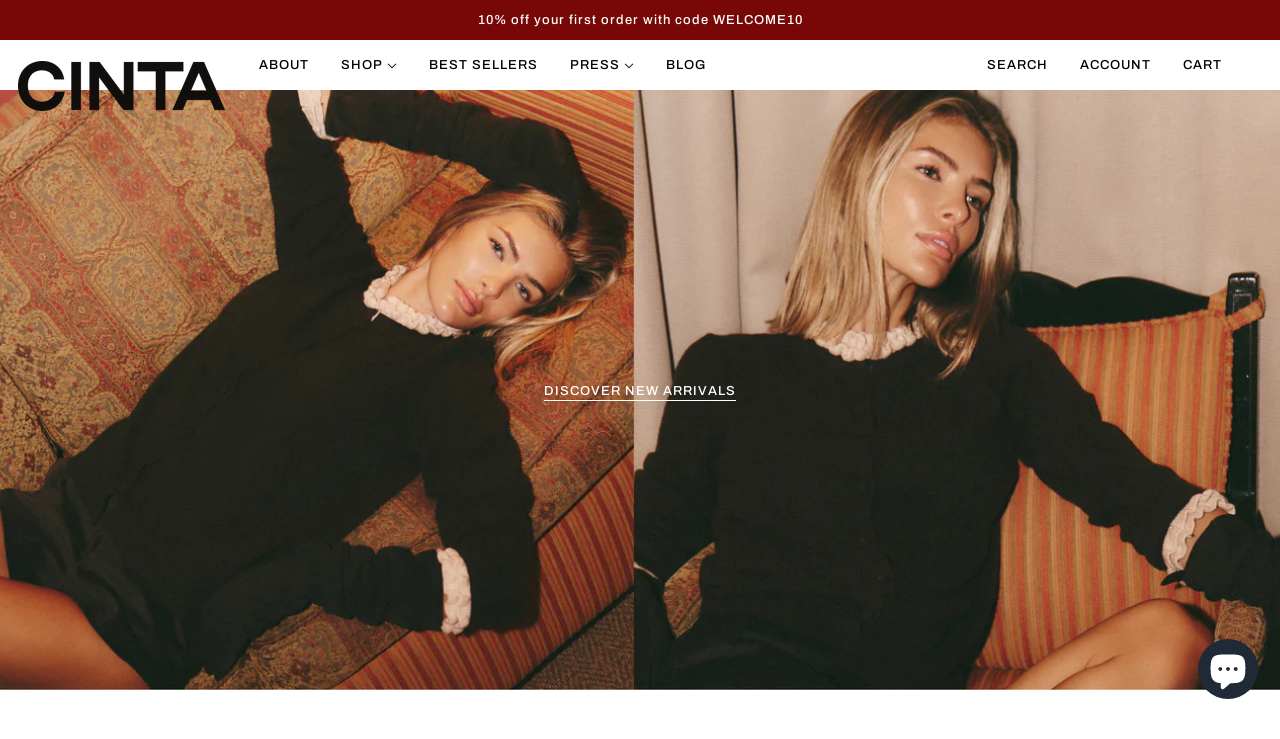

--- FILE ---
content_type: text/html; charset=utf-8
request_url: https://cinta-the-label.co.uk/
body_size: 35423
content:
<!doctype html>
<html class="no-js flexbox-gap" lang="en" dir="ltr">
  <head>
<script type="text/javascript">
    (function(c,l,a,r,i,t,y){
        c[a]=c[a]||function(){(c[a].q=c[a].q||[]).push(arguments)};
        t=l.createElement(r);t.async=1;t.src="https://www.clarity.ms/tag/"+i;
        y=l.getElementsByTagName(r)[0];y.parentNode.insertBefore(t,y);
    })(window, document, "clarity", "script", "fqzz4wwd38");
</script>

    <!-- Google Site Verification Code -->
    <meta name="google-site-verification" content="srQ1hz8KPhtUpOCjteXZGhgwCvApKpjWsdng7LE-y6o" />
    
    <!-- Maker Theme - Version 7.6.1 by Troop Themes - https://troopthemes.com/ -->
    <meta charset="UTF-8">
    <meta http-equiv="X-UA-Compatible" content="IE=edge">
    <meta name="viewport" content="width=device-width, initial-scale=1.0, maximum-scale=5.0"><meta name="description" content="Cinta The Label is a silk/satin RTW brand filled with mindful prints combined with trendy silhouettes. Inspired by Spanish flamenco styles and ribbons our styles are the perfect way to brighten up your everyday wardrobe. Shop our latest pieces now!"><link rel="preconnect" href="https://cdn.shopify.com">
    <link rel="preconnect" href="https://fonts.shopifycdn.com">
    <link rel="preconnect" href="https://monorail-edge.shopifysvc.com">

    <link rel="preload" href="//cinta-the-label.co.uk/cdn/shop/t/19/assets/theme--critical.css?v=116813863105441003041761545063" as="style">
    <link rel="preload" href="//cinta-the-label.co.uk/cdn/shop/t/19/assets/theme--async.css?v=139338998304779801611761545063" as="style">
    <link rel="preload" href="//cinta-the-label.co.uk/cdn/shop/t/19/assets/lazysizes.min.js?v=153084990365669432281761544880" as="script"><link rel="canonical" href="https://cinta-the-label.co.uk/"><link rel="shortcut icon" href="//cinta-the-label.co.uk/cdn/shop/files/Cinta_Rebrand_Logo_Blk_copy_f8449e27-40d4-43c2-a229-d9e08ebadce3.png?v=1670858092&width=32" type="image/png">
      <link rel="apple-touch-icon" href="//cinta-the-label.co.uk/cdn/shop/files/Cinta_Rebrand_Logo_Blk_copy_f8449e27-40d4-43c2-a229-d9e08ebadce3.png?v=1670858092&width=180"><title>Cinta The Label</title><meta property="og:type" content="website" />
  <meta property="og:title" content="Cinta The Label" /><meta property="og:url" content="https://cinta-the-label.co.uk/" />
<meta property="og:site_name" content="CintaTheLabelLondon" />
<meta property="og:description" content="Cinta The Label is a silk/satin RTW brand filled with mindful prints combined with trendy silhouettes. Inspired by Spanish flamenco styles and ribbons our styles are the perfect way to brighten up your everyday wardrobe. Shop our latest pieces now!" /><meta name="twitter:card" content="summary" />
<meta name="twitter:description" content="Cinta The Label is a silk/satin RTW brand filled with mindful prints combined with trendy silhouettes. Inspired by Spanish flamenco styles and ribbons our styles are the perfect way to brighten up your everyday wardrobe. Shop our latest pieces now!" /><meta name="twitter:title" content="Cinta The Label" /><meta
      property="twitter:image"
      content="https://cinta-the-label.co.uk/cdn/shop/files/Cinta_Rebrand_Logo_Blk_f80195af-3af5-4667-b7dc-309f5e3fceb7.png?v=1630534751&width=480"
    /><style>@font-face {
  font-family: "Red Rose";
  font-weight: 500;
  font-style: normal;
  font-display: swap;
  src: url("//cinta-the-label.co.uk/cdn/fonts/red_rose/redrose_n5.7c3e11ae60b633429e4c15d4d69fe03644f94ef6.woff2") format("woff2"),
       url("//cinta-the-label.co.uk/cdn/fonts/red_rose/redrose_n5.1c4720899b9306388684ed6d5f01d973b55cbc6e.woff") format("woff");
}
@font-face {
  font-family: "Red Rose";
  font-weight: 400;
  font-style: normal;
  font-display: swap;
  src: url("//cinta-the-label.co.uk/cdn/fonts/red_rose/redrose_n4.fb31b9bf7faec938dd2a7893e38bb588102000b9.woff2") format("woff2"),
       url("//cinta-the-label.co.uk/cdn/fonts/red_rose/redrose_n4.a5bfeee4aa1ffdd0f41223ee42c407018204aadc.woff") format("woff");
}
@font-face {
  font-family: Archivo;
  font-weight: 500;
  font-style: normal;
  font-display: swap;
  src: url("//cinta-the-label.co.uk/cdn/fonts/archivo/archivo_n5.272841b6d6b831864f7fecfa55541752bb399511.woff2") format("woff2"),
       url("//cinta-the-label.co.uk/cdn/fonts/archivo/archivo_n5.27fb58a71a175084eb68e15500549a69fe15738e.woff") format("woff");
}
@font-face {
  font-family: Archivo;
  font-weight: 700;
  font-style: normal;
  font-display: swap;
  src: url("//cinta-the-label.co.uk/cdn/fonts/archivo/archivo_n7.651b020b3543640c100112be6f1c1b8e816c7f13.woff2") format("woff2"),
       url("//cinta-the-label.co.uk/cdn/fonts/archivo/archivo_n7.7e9106d320e6594976a7dcb57957f3e712e83c96.woff") format("woff");
}
@font-face {
  font-family: Archivo;
  font-weight: 400;
  font-style: normal;
  font-display: swap;
  src: url("//cinta-the-label.co.uk/cdn/fonts/archivo/archivo_n4.dc8d917cc69af0a65ae04d01fd8eeab28a3573c9.woff2") format("woff2"),
       url("//cinta-the-label.co.uk/cdn/fonts/archivo/archivo_n4.bd6b9c34fdb81d7646836be8065ce3c80a2cc984.woff") format("woff");
}
@font-face {
  font-family: Archivo;
  font-weight: 700;
  font-style: normal;
  font-display: swap;
  src: url("//cinta-the-label.co.uk/cdn/fonts/archivo/archivo_n7.651b020b3543640c100112be6f1c1b8e816c7f13.woff2") format("woff2"),
       url("//cinta-the-label.co.uk/cdn/fonts/archivo/archivo_n7.7e9106d320e6594976a7dcb57957f3e712e83c96.woff") format("woff");
}
@font-face {
  font-family: Archivo;
  font-weight: 400;
  font-style: italic;
  font-display: swap;
  src: url("//cinta-the-label.co.uk/cdn/fonts/archivo/archivo_i4.37d8c4e02dc4f8e8b559f47082eb24a5c48c2908.woff2") format("woff2"),
       url("//cinta-the-label.co.uk/cdn/fonts/archivo/archivo_i4.839d35d75c605237591e73815270f86ab696602c.woff") format("woff");
}
@font-face {
  font-family: Archivo;
  font-weight: 700;
  font-style: italic;
  font-display: swap;
  src: url("//cinta-the-label.co.uk/cdn/fonts/archivo/archivo_i7.3dc798c6f261b8341dd97dd5c78d97d457c63517.woff2") format("woff2"),
       url("//cinta-the-label.co.uk/cdn/fonts/archivo/archivo_i7.3b65e9d326e7379bd5f15bcb927c5d533d950ff6.woff") format("woff");
}
</style><style>
  :root {
    --font--featured-heading--size: 64px;
    --font--section-heading--size: 32px;
    --font--block-heading--size: 24px;
    --font--heading--uppercase: uppercase;
    --font--paragraph--size: 16px;

    --font--heading--family: "Red Rose", sans-serif;
    --font--heading--weight: 500;
    --font--heading--normal-weight: 400;
    --font--heading--style: normal;

    --font--accent--family: Archivo, sans-serif;
    --font--accent--weight: 500;
    --font--accent--style: normal;
    --font--accent--size: 13px;

    --font--paragraph--family: Archivo, sans-serif;
    --font--paragraph--weight: 400;
    --font--paragraph--style: normal;
    --font--bolder-paragraph--weight: 700;
  }
</style><style>
  :root {
    --color--accent-1: #f5e7d7;
    --color--accent-2: #780808;
    --bg-color--light: #aabfc9;
    --bg-color--dark: #000000;
    --bg-color--body: #ffffff;
    --color--body: #000000;
    --color--body--light: #303030;
    --color--alternative: #ffffff;
    --color--button: #ffffff;
    --bdr-color--button: #ffffff;
    --bg-color--button: #000000;

    /* shop pay */
    --payment-terms-background-color: #ffffff;

    --bdr-color--general: #e0e0e0;
    --bdr-color--badge: rgba(0, 0, 0, 0.05);
    --bg-color--textbox: #fff;

    --color--border-disabled: #d2d2d2;
    --color--button-disabled: #b9b9b9;
    --color--links--hover: var(--color--body--light);
    --color--success: #4caf50;
    --color--fail: #d32f2f;
    --color--stars: black;
    --bg-color--panel: #f7f7f7;

    /* product */
    --bg-color--product--featured-panel: #f7f7f7;
  }
</style><script>
  var theme = theme || {};
  theme.assets = theme.assets || {};
  theme.local_storage = theme.local_storage || {};
  theme.settings = theme.settings || {};
  theme.scripts = theme.scripts || {};
  theme.styles = theme.styles || {};
  theme.translations = theme.translations || {};
  theme.urls = theme.urls || {};

  theme.assets.masonry = '//cinta-the-label.co.uk/cdn/shop/t/19/assets/masonry.min.js?v=153413113355937702121761544899';
  theme.assets.swipe = '//cinta-the-label.co.uk/cdn/shop/t/19/assets/swipe-listener.min.js?v=123039615894270182531761545008';

  theme.local_storage.cart_items = 'maker_cart_items';
  theme.local_storage.collection_layout = 'maker_collection_layout';
  theme.local_storage.popup = 'maker_popup'
  theme.local_storage.recent_products = 'maker_recently_viewed';
  theme.local_storage.search_layout = 'maker_search_layout';

  theme.settings.cart_type = 'drawer';
  theme.settings.hover_image_enabled = 'true' === 'true';
  theme.settings.quick_add = 'true' === 'true';
  theme.settings.money_format = "£{{amount}}";

  theme.translations.add_to_cart = 'ADD TO CART';
  theme.translations.cart_subtotal = 'Subtotal';
  theme.translations.mailing_list_email_blank = 'Email field is blank';
  theme.translations.mailing_list_success_message = 'Thanks for signing up!';
  theme.translations.out_of_stock = 'Out of stock';
  theme.translations.sale = 'Sale';
  theme.translations.size_chart_label = 'Size chart';
  theme.translations.unavailable = 'Unavailable';
  theme.translations.url_copied = 'Copied to clipboard';
  theme.translations.low_in_stock = {
    one: 'Only 1 item left',
    other: 'Only 2 items left'
  };

  theme.urls.all_products_collection = '/collections/all';
  theme.urls.cart = '/cart';
  theme.urls.cart_add = '/cart/add';
  theme.urls.cart_change = '/cart/change';
  theme.urls.product_recommendations = '/recommendations/products';
  theme.urls.search = '/search';

  
    theme.urls.root = '';
  

  // LazySizes
  window.lazySizesConfig = window.lazySizesConfig || {};
  window.lazySizesConfig.expand = 1200;
  window.lazySizesConfig.loadMode = 3;
  window.lazySizesConfig.ricTimeout = 50;
</script>

<script>
  // Element extended methods
  Element.prototype.trigger = window.trigger = function(event, data = false) {
    const event_obj = data ? new CustomEvent(event, { detail: data }) : new Event(event);
    this.dispatchEvent(event_obj);
  };

  Element.prototype.on = window.on = function(events, callback, options) {
    // save the namespaces on the element itself
    if (!this.namespaces) this.namespaces = {};

    events.split(' ').forEach(event => {
      this.namespaces[event] = callback;
      this.addEventListener(event.split('.')[0], callback, options);
    });
    return this;
  };

  Element.prototype.off = window.off = function(events) {
    if (!this.namespaces) return;

    events.split(' ').forEach(event => {
      this.removeEventListener(event.split('.')[0], this.namespaces[event]);
      delete this.namespaces[event];
    });
    return this;
  };

  Element.prototype.index = function() {
    return [...this.parentNode.children].indexOf(this);
  };

  Element.prototype.offset = function() {
    const rect = this.getBoundingClientRect();

    return {
      top: rect.top + window.pageYOffset,
      left: rect.left + window.pageXOffset
    };
  };

  Element.prototype.setStyles = function(styles = {}) {
    for (const property in styles) this.style[property] = styles[property];
    return this;
  }

  Element.prototype.remove = function() {
    return this.parentNode.removeChild(this);
  };

  // NodeList & Array extended methods
  NodeList.prototype.on = Array.prototype.on = function(events, callback, options) {
    this.forEach(element => {
      // save the namespaces on the element itself
      if (!element.namespaces) element.namespaces = {};

      events.split(' ').forEach(event => {
        element.namespaces[event] = callback;
        element.addEventListener(event.split('.')[0], callback, options);
      });
    });
  };

  NodeList.prototype.off = Array.prototype.off = function(events) {
    this.forEach(element => {
      if (!element.namespaces) return;

      events.split(' ').forEach(event => {
        element.removeEventListener(event.split('.')[0], element.namespaces[event]);
        delete element.namespaces[event];
      });
    });
  };

  NodeList.prototype.not = Array.prototype.not = function(arr_like_obj) {
    // this always returns an Array
    const new_array_of_elements = [];
    if (arr_like_obj instanceof HTMLElement) arr_like_obj = [arr_like_obj];

    this.forEach(element => {
      if (![...arr_like_obj].includes(element)) new_array_of_elements.push(element);
    });

    return new_array_of_elements;
  };

  class Utilities {
    constructor() {
      this.isTouchDevice = window.matchMedia('(pointer: coarse)').matches;
    }

    debounce(delay, fn) {
      let timeout;

      return function(...args) {
        const context = this;
        clearTimeout(timeout);
        timeout = setTimeout(() => fn.apply(context, args), delay);
      };
    }

    formatMoney(raw_amount) {
      const num_decimals = theme.settings.money_format.includes('no_decimals') ? 0 : 2;
      const locale = theme.settings.money_format.includes('comma') ? 'de-DE' : 'en-US';

      const formatter = Intl.NumberFormat(locale, {
        minimumFractionDigits: num_decimals,
        maximumFractionDigits: num_decimals
      });

      const formatted_amount = formatter.format(raw_amount / 100);
      
      return theme.settings.money_format.replace(/\{\{\s*(\w+)\s*\}\}/, formatted_amount);
    }

    getHiddenDimensions(element, strip_components = []) {
      const cloned_el = this.parseHtml(element.outerHTML, null, strip_components);
      cloned_el.setStyles({
        display: 'block',
        position: 'absolute',
        padding: element.style.padding,
        visibility: 'hidden',
      })

      element.parentNode ? element.parentNode.appendChild(cloned_el) : document.body.appendChild(cloned_el);
      const { offsetHeight: height, offsetWidth: width } = cloned_el;
      cloned_el.remove();
      return { height, width };
    }

    getAvailableQuantity(form) {
      const { dataset: variant_data, value: variant_id } = form.querySelector('option[selected]');
      const { inventoryManagement, inventoryPolicy, inventoryQuantity } = variant_data;

      // if inventory isn't tracked we can add items indefinitely
      if (inventoryManagement !== 'shopify' || inventoryPolicy === 'continue') return true;

      // we use local storage because you can have multiple tabs open
      const cart_items = JSON.parse(localStorage.getItem(theme.local_storage.cart_items));
      let cart_quantity = 0;
      if (cart_items[variant_id]) cart_quantity = cart_items[variant_id];

      const form_id = form.getAttribute('id');
      let quantity_remaining = parseInt(inventoryQuantity) - cart_quantity;

      let requested_quantity = 1;
      const quantity_input = document.querySelector(`.product-quantity--input[form='${form_id}']`);
      if (quantity_input) requested_quantity = parseInt(quantity_input.value);

      if (quantity_remaining <= 0) {
        quantity_remaining = 0;
        // if quantity block isn't added, quantity_input.value will be undefined
        if (quantity_input) quantity_input.value = 1;
      } else if (requested_quantity > quantity_remaining && quantity_input) {
        quantity_input.value = quantity_remaining;
      } else return true;

      if (quantity_remaining === 0)
        window.location.hash = '#feedback-bar--product--no-items';
      else if (quantity_remaining === 1)
        window.location.hash = '#feedback-bar--product--one-item';
      else if (quantity_remaining > 1)
        window.location.hash = `#feedback-bar--product--${quantity_remaining}-items`;

      window.trigger('theme:feedbackBar:quantity', quantity_remaining);
      return false;
    }

    imagesLoaded(containers, callback, force_load) { // containers can be an element or array of elements
      if (containers instanceof HTMLElement) containers = [containers];

      let images = [], loaded_images = [];
      containers.forEach(container => {
        images = [...images, ...container.querySelectorAll('img, .placeholder--root svg')]
      });

      if (!images.length) {
        callback();
        return;
      }

      const loadImage = image => {
        loaded_images.push(image);
        loaded_images.length === images.length && callback();
      };

      images.forEach(image =>
        image.classList.contains('lazyloaded')
          ? loadImage(image) : image.on('lazyloaded', () => loadImage(image))
      );

      if (force_load) {
        const forceLoad = () => images.forEach(image => window.lazySizes.loader.unveil(image));
        const lazysizes = document.head.querySelector('script[src*="/assets/lazysizes.min.js"]');
        lazysizes.loaded
          ? forceLoad() : window.on('theme:lazySizes:loaded', () => forceLoad());
      }
    }

    libraryLoader(name, url, callback) {
      if (theme.scripts[name] === undefined) {
        theme.scripts[name] = 'requested';
        const script = document.createElement('script');
        script.src = url;
        script.onload = () => {
          theme.scripts[name] = 'loaded';
          callback && callback();
          window.trigger(`theme:${name}:loaded`);
        };
        document.body ? document.body.appendChild(script) : document.head.appendChild(script);
      } else if (callback && theme.scripts[name] === 'requested') {
        window.on(`theme:${name}:loaded`, callback);
      } else if (callback && theme.scripts[name] === 'loaded') callback();
    }

    parseHtml(html_string, selector, strip_components = []) {
      strip_components.forEach(component => { // remove web components so they don't init
        const regex = new RegExp(component, 'g');
        html_string = html_string.replace(regex, 'div')
      });

      const container = document.createElement('div');
      container.innerHTML = html_string;
      return selector ? container.querySelector(selector) : container.querySelector(':scope > *');
    }

    stylesheetLoader(name, url, callback) {
      if (theme.styles[name] === undefined) {
        theme.styles[name] = 'requested';
        const stylesheet = document.createElement('link');
        stylesheet.rel = 'stylesheet';
        stylesheet.href = url;
        stylesheet.onload = () => {
          theme.styles[name] = 'loaded';
          callback && callback();
          window.trigger(`theme:${name}Styles:loaded`);
        }
        document.body ? document.body.appendChild(stylesheet) : document.head.appendChild(stylesheet);
      } else if (callback && theme.styles[name] === 'requested') {
        window.on(`theme:${name}Styles:loaded`, callback);
      } else if (callback && theme.styles[name] === 'loaded') callback();
    }

    updateRecentProducts(handle) {
      const current_product_arr = [handle];
      const previous_product_str = localStorage.getItem(theme.local_storage.recent_products);
      const max_num_recents_stored = 4;
      let previous_product_arr, current_product_str, newly_visited_product = false;

      // first check if we have existing data or not
      if (previous_product_str) {
        previous_product_arr = JSON.parse(previous_product_str);

        if (previous_product_arr.indexOf(handle) === -1) newly_visited_product = true;
      } else {
        // localStorage accepts strings only, so we'll convert to string and set
        current_product_str = JSON.stringify(current_product_arr);
        localStorage.setItem(theme.local_storage.recent_products, current_product_str);
      }
      if (newly_visited_product) {
        if (previous_product_arr.length === max_num_recents_stored)
          previous_product_arr = previous_product_arr.slice(1);

        current_product_str = JSON.stringify(previous_product_arr.concat(current_product_arr));
        localStorage.setItem(theme.local_storage.recent_products, current_product_str);
      }
    }
  }

  theme.utils = new Utilities();
</script>






<script>
  theme.swatches = new class Swatches {
    constructor() {
      this.getColors();
    }

    getColors() {}

    setColors(inputs = false) {
      if (!inputs) return

      inputs.forEach(input => {
        const swatch = input.nextElementSibling;
        const swatch_color = input.value.toLowerCase().replace(/\s+/g, '');

        if (this[swatch_color] === undefined) {
          swatch.style['background-color'] = swatch_color;
        } else if (this[swatch_color].indexOf('cdn.shopify.com') > -1) {
          swatch.style['background-image'] = `url(${this[swatch_color]})`;
        } else {
          swatch.style['background-color'] = this[swatch_color];
        }
      });
    }
  };
</script><script type="module">
  import "//cinta-the-label.co.uk/cdn/shop/t/19/assets/a11y.js?v=153538712262687671481761544727";
  import "//cinta-the-label.co.uk/cdn/shop/t/19/assets/media-queries.js?v=167717205724085174091761544903";
  import "//cinta-the-label.co.uk/cdn/shop/t/19/assets/radios.js?v=136212122043670052581761544973";
  import "//cinta-the-label.co.uk/cdn/shop/t/19/assets/transition.js?v=37854290330505103871761545028";
  import "//cinta-the-label.co.uk/cdn/shop/t/19/assets/general.js?v=48237027055598303641761544835";
  import "//cinta-the-label.co.uk/cdn/shop/t/19/assets/product-grid.js?v=106181074541545789951761544956";import "//cinta-the-label.co.uk/cdn/shop/t/19/assets/off-canvas.js?v=90462020482308708121761544935";
    import "//cinta-the-label.co.uk/cdn/shop/t/19/assets/cart.js?v=140555418851124571651761544770";import "//cinta-the-label.co.uk/cdn/shop/t/19/assets/quick-add.js?v=64119639096265193041761544972";import XMenu from "//cinta-the-label.co.uk/cdn/shop/t/19/assets/x-menu.js?v=8158129449600717131761545046";
    customElements.define('x-menu-root', class XMenuMaker extends XMenu {
      connectedCallback() {
        this.cart_count = document.querySelector('.header--cart-count');
        this.hide_when_overlapping = document.querySelectorAll(
          '.header--root .layout--login, .header--root .popup--open, .header--root .cart-link, .header--root .header--search'
        );

        super.connectedCallback();
      }

      load() {
        super.load();
        this.alignSubmenus();
      }

      alignSubmenus() {
        const logo_offset = document.querySelector('.header--root .logo--root').offsetWidth;
        const sub_menus = this.querySelectorAll('[data-x-menu--depth="3"] .x-menu--level-2--container');
        if (sub_menus.length) {
          sub_menus.forEach(sub_menu => {
            sub_menu.style.left = `${logo_offset}px`;
            sub_menu.style.width = `calc(100% - ${logo_offset}px)`;
          });
        }
      }

      checkOverlap() {
        const header = document.querySelector('.header--root');

        // reset to overlap false states
        this.cart_count.setAttribute('data-menu-overlap', false);
        header.setAttribute('data-menu-overlap', false);

        this.hide_when_overlapping.forEach(el => el.removeAttribute('style'));

        super.checkOverlap();

        if (this.getAttribute('data-x-menu--overlap') === 'true') {
          header.setAttribute('data-menu-overlap', true);

          this.hide_when_overlapping.forEach(el => (el.style.display = 'none'));

          if (parseInt(this.cart_count.querySelector('.cart--external--total-items').textContent) > 0)
            this.cart_count.setAttribute('data-menu-overlap', true);
        }
      }
    });import FeaturedProduct from "//cinta-the-label.co.uk/cdn/shop/t/19/assets/featured-product.js?v=129897060638912878391761544819";</script><script
      src="//cinta-the-label.co.uk/cdn/shop/t/19/assets/lazysizes.min.js?v=153084990365669432281761544880"
      async="async"
      onload="this.loaded=true;window.trigger('theme:lazySizes:loaded');"
    ></script><link href="//cinta-the-label.co.uk/cdn/shop/t/19/assets/theme--critical.css?v=116813863105441003041761545063" rel="stylesheet" media="all">
    <link href="//cinta-the-label.co.uk/cdn/shop/t/19/assets/manic.css?v=92458537816208989611761544896" rel="stylesheet" media="all">
    <link
      href="//cinta-the-label.co.uk/cdn/shop/t/19/assets/theme--async.css?v=139338998304779801611761545063"
      rel="stylesheet"
      media="print"
      onload="this.media='all'"
    >

    <style>
</style>

    <noscript>
      <style>
        .layout--main-content > *,
        .footer--root,
        .popup-modal-close,
        .modal--root,
        .modal--window {
          opacity: 1;
        }
      </style>
      <link href="//cinta-the-label.co.uk/cdn/shop/t/19/assets/theme--async.css?v=139338998304779801611761545063" rel="stylesheet">
    </noscript>

    <script>window.performance && window.performance.mark && window.performance.mark('shopify.content_for_header.start');</script><meta name="google-site-verification" content="rZnMDsDfaT4p_rm_4Iqj7rdhlGanRw66YdK3QvMDPAM">
<meta name="google-site-verification" content="Cd2dNuy2cDUMPa9sEdaT_VmlfyfsB2Uthtv4SG-Zki4">
<meta name="google-site-verification" content="_tWfne9EcBYoSSTFstT9tDajtEKzURJcICURxnV9ht4">
<meta name="facebook-domain-verification" content="rpjilwtkoentsp7a6xrt963m1xjjt6">
<meta name="google-site-verification" content="602e2lS8j606utx9Ns9ED5c4g16EE8l_6OXRjWGSbss">
<meta id="shopify-digital-wallet" name="shopify-digital-wallet" content="/23215747/digital_wallets/dialog">
<meta name="shopify-checkout-api-token" content="c5998d182adf2c3717ba3d3bb592c9ff">
<script async="async" src="/checkouts/internal/preloads.js?locale=en-GB"></script>
<link rel="preconnect" href="https://shop.app" crossorigin="anonymous">
<script async="async" src="https://shop.app/checkouts/internal/preloads.js?locale=en-GB&shop_id=23215747" crossorigin="anonymous"></script>
<script id="apple-pay-shop-capabilities" type="application/json">{"shopId":23215747,"countryCode":"GB","currencyCode":"GBP","merchantCapabilities":["supports3DS"],"merchantId":"gid:\/\/shopify\/Shop\/23215747","merchantName":"CintaTheLabelLondon","requiredBillingContactFields":["postalAddress","email","phone"],"requiredShippingContactFields":["postalAddress","email","phone"],"shippingType":"shipping","supportedNetworks":["visa","maestro","masterCard","amex","discover","elo"],"total":{"type":"pending","label":"CintaTheLabelLondon","amount":"1.00"},"shopifyPaymentsEnabled":true,"supportsSubscriptions":true}</script>
<script id="shopify-features" type="application/json">{"accessToken":"c5998d182adf2c3717ba3d3bb592c9ff","betas":["rich-media-storefront-analytics"],"domain":"cinta-the-label.co.uk","predictiveSearch":true,"shopId":23215747,"locale":"en"}</script>
<script>var Shopify = Shopify || {};
Shopify.shop = "cintathelabellondon.myshopify.com";
Shopify.locale = "en";
Shopify.currency = {"active":"GBP","rate":"1.0"};
Shopify.country = "GB";
Shopify.theme = {"name":"NewDesign-25Oct25","id":187610431875,"schema_name":"Maker","schema_version":"7.6.1","theme_store_id":765,"role":"main"};
Shopify.theme.handle = "null";
Shopify.theme.style = {"id":null,"handle":null};
Shopify.cdnHost = "cinta-the-label.co.uk/cdn";
Shopify.routes = Shopify.routes || {};
Shopify.routes.root = "/";</script>
<script type="module">!function(o){(o.Shopify=o.Shopify||{}).modules=!0}(window);</script>
<script>!function(o){function n(){var o=[];function n(){o.push(Array.prototype.slice.apply(arguments))}return n.q=o,n}var t=o.Shopify=o.Shopify||{};t.loadFeatures=n(),t.autoloadFeatures=n()}(window);</script>
<script>
  window.ShopifyPay = window.ShopifyPay || {};
  window.ShopifyPay.apiHost = "shop.app\/pay";
  window.ShopifyPay.redirectState = null;
</script>
<script id="shop-js-analytics" type="application/json">{"pageType":"index"}</script>
<script defer="defer" async type="module" src="//cinta-the-label.co.uk/cdn/shopifycloud/shop-js/modules/v2/client.init-shop-cart-sync_BT-GjEfc.en.esm.js"></script>
<script defer="defer" async type="module" src="//cinta-the-label.co.uk/cdn/shopifycloud/shop-js/modules/v2/chunk.common_D58fp_Oc.esm.js"></script>
<script defer="defer" async type="module" src="//cinta-the-label.co.uk/cdn/shopifycloud/shop-js/modules/v2/chunk.modal_xMitdFEc.esm.js"></script>
<script type="module">
  await import("//cinta-the-label.co.uk/cdn/shopifycloud/shop-js/modules/v2/client.init-shop-cart-sync_BT-GjEfc.en.esm.js");
await import("//cinta-the-label.co.uk/cdn/shopifycloud/shop-js/modules/v2/chunk.common_D58fp_Oc.esm.js");
await import("//cinta-the-label.co.uk/cdn/shopifycloud/shop-js/modules/v2/chunk.modal_xMitdFEc.esm.js");

  window.Shopify.SignInWithShop?.initShopCartSync?.({"fedCMEnabled":true,"windoidEnabled":true});

</script>
<script>
  window.Shopify = window.Shopify || {};
  if (!window.Shopify.featureAssets) window.Shopify.featureAssets = {};
  window.Shopify.featureAssets['shop-js'] = {"shop-cart-sync":["modules/v2/client.shop-cart-sync_DZOKe7Ll.en.esm.js","modules/v2/chunk.common_D58fp_Oc.esm.js","modules/v2/chunk.modal_xMitdFEc.esm.js"],"init-fed-cm":["modules/v2/client.init-fed-cm_B6oLuCjv.en.esm.js","modules/v2/chunk.common_D58fp_Oc.esm.js","modules/v2/chunk.modal_xMitdFEc.esm.js"],"shop-cash-offers":["modules/v2/client.shop-cash-offers_D2sdYoxE.en.esm.js","modules/v2/chunk.common_D58fp_Oc.esm.js","modules/v2/chunk.modal_xMitdFEc.esm.js"],"shop-login-button":["modules/v2/client.shop-login-button_QeVjl5Y3.en.esm.js","modules/v2/chunk.common_D58fp_Oc.esm.js","modules/v2/chunk.modal_xMitdFEc.esm.js"],"pay-button":["modules/v2/client.pay-button_DXTOsIq6.en.esm.js","modules/v2/chunk.common_D58fp_Oc.esm.js","modules/v2/chunk.modal_xMitdFEc.esm.js"],"shop-button":["modules/v2/client.shop-button_DQZHx9pm.en.esm.js","modules/v2/chunk.common_D58fp_Oc.esm.js","modules/v2/chunk.modal_xMitdFEc.esm.js"],"avatar":["modules/v2/client.avatar_BTnouDA3.en.esm.js"],"init-windoid":["modules/v2/client.init-windoid_CR1B-cfM.en.esm.js","modules/v2/chunk.common_D58fp_Oc.esm.js","modules/v2/chunk.modal_xMitdFEc.esm.js"],"init-shop-for-new-customer-accounts":["modules/v2/client.init-shop-for-new-customer-accounts_C_vY_xzh.en.esm.js","modules/v2/client.shop-login-button_QeVjl5Y3.en.esm.js","modules/v2/chunk.common_D58fp_Oc.esm.js","modules/v2/chunk.modal_xMitdFEc.esm.js"],"init-shop-email-lookup-coordinator":["modules/v2/client.init-shop-email-lookup-coordinator_BI7n9ZSv.en.esm.js","modules/v2/chunk.common_D58fp_Oc.esm.js","modules/v2/chunk.modal_xMitdFEc.esm.js"],"init-shop-cart-sync":["modules/v2/client.init-shop-cart-sync_BT-GjEfc.en.esm.js","modules/v2/chunk.common_D58fp_Oc.esm.js","modules/v2/chunk.modal_xMitdFEc.esm.js"],"shop-toast-manager":["modules/v2/client.shop-toast-manager_DiYdP3xc.en.esm.js","modules/v2/chunk.common_D58fp_Oc.esm.js","modules/v2/chunk.modal_xMitdFEc.esm.js"],"init-customer-accounts":["modules/v2/client.init-customer-accounts_D9ZNqS-Q.en.esm.js","modules/v2/client.shop-login-button_QeVjl5Y3.en.esm.js","modules/v2/chunk.common_D58fp_Oc.esm.js","modules/v2/chunk.modal_xMitdFEc.esm.js"],"init-customer-accounts-sign-up":["modules/v2/client.init-customer-accounts-sign-up_iGw4briv.en.esm.js","modules/v2/client.shop-login-button_QeVjl5Y3.en.esm.js","modules/v2/chunk.common_D58fp_Oc.esm.js","modules/v2/chunk.modal_xMitdFEc.esm.js"],"shop-follow-button":["modules/v2/client.shop-follow-button_CqMgW2wH.en.esm.js","modules/v2/chunk.common_D58fp_Oc.esm.js","modules/v2/chunk.modal_xMitdFEc.esm.js"],"checkout-modal":["modules/v2/client.checkout-modal_xHeaAweL.en.esm.js","modules/v2/chunk.common_D58fp_Oc.esm.js","modules/v2/chunk.modal_xMitdFEc.esm.js"],"shop-login":["modules/v2/client.shop-login_D91U-Q7h.en.esm.js","modules/v2/chunk.common_D58fp_Oc.esm.js","modules/v2/chunk.modal_xMitdFEc.esm.js"],"lead-capture":["modules/v2/client.lead-capture_BJmE1dJe.en.esm.js","modules/v2/chunk.common_D58fp_Oc.esm.js","modules/v2/chunk.modal_xMitdFEc.esm.js"],"payment-terms":["modules/v2/client.payment-terms_Ci9AEqFq.en.esm.js","modules/v2/chunk.common_D58fp_Oc.esm.js","modules/v2/chunk.modal_xMitdFEc.esm.js"]};
</script>
<script>(function() {
  var isLoaded = false;
  function asyncLoad() {
    if (isLoaded) return;
    isLoaded = true;
    var urls = ["https:\/\/shopify.livechatinc.com\/api\/v2\/script\/90f1951f-adc0-4c1f-9715-43b0bef0d499\/widget.js?shop=cintathelabellondon.myshopify.com","https:\/\/cdn.nfcube.com\/instafeed-9bcfff289bef7b0e41649d50ceb9bb8a.js?shop=cintathelabellondon.myshopify.com","\/\/cdn.shopify.com\/proxy\/3b0a4c802b35916c8836eb8931700d94aa062cb4515813b761174303ea183b9b\/bucket.useifsapp.com\/theme-files-min\/js\/ifs-script-tag-min.js?v=1\u0026shop=cintathelabellondon.myshopify.com\u0026sp-cache-control=cHVibGljLCBtYXgtYWdlPTkwMA"];
    for (var i = 0; i < urls.length; i++) {
      var s = document.createElement('script');
      s.type = 'text/javascript';
      s.async = true;
      s.src = urls[i];
      var x = document.getElementsByTagName('script')[0];
      x.parentNode.insertBefore(s, x);
    }
  };
  if(window.attachEvent) {
    window.attachEvent('onload', asyncLoad);
  } else {
    window.addEventListener('load', asyncLoad, false);
  }
})();</script>
<script id="__st">var __st={"a":23215747,"offset":0,"reqid":"2f5095d2-6ef1-424c-a833-abddee7a8d6e-1769357774","pageurl":"cinta-the-label.co.uk\/","u":"46f7a000d257","p":"home"};</script>
<script>window.ShopifyPaypalV4VisibilityTracking = true;</script>
<script id="captcha-bootstrap">!function(){'use strict';const t='contact',e='account',n='new_comment',o=[[t,t],['blogs',n],['comments',n],[t,'customer']],c=[[e,'customer_login'],[e,'guest_login'],[e,'recover_customer_password'],[e,'create_customer']],r=t=>t.map((([t,e])=>`form[action*='/${t}']:not([data-nocaptcha='true']) input[name='form_type'][value='${e}']`)).join(','),a=t=>()=>t?[...document.querySelectorAll(t)].map((t=>t.form)):[];function s(){const t=[...o],e=r(t);return a(e)}const i='password',u='form_key',d=['recaptcha-v3-token','g-recaptcha-response','h-captcha-response',i],f=()=>{try{return window.sessionStorage}catch{return}},m='__shopify_v',_=t=>t.elements[u];function p(t,e,n=!1){try{const o=window.sessionStorage,c=JSON.parse(o.getItem(e)),{data:r}=function(t){const{data:e,action:n}=t;return t[m]||n?{data:e,action:n}:{data:t,action:n}}(c);for(const[e,n]of Object.entries(r))t.elements[e]&&(t.elements[e].value=n);n&&o.removeItem(e)}catch(o){console.error('form repopulation failed',{error:o})}}const l='form_type',E='cptcha';function T(t){t.dataset[E]=!0}const w=window,h=w.document,L='Shopify',v='ce_forms',y='captcha';let A=!1;((t,e)=>{const n=(g='f06e6c50-85a8-45c8-87d0-21a2b65856fe',I='https://cdn.shopify.com/shopifycloud/storefront-forms-hcaptcha/ce_storefront_forms_captcha_hcaptcha.v1.5.2.iife.js',D={infoText:'Protected by hCaptcha',privacyText:'Privacy',termsText:'Terms'},(t,e,n)=>{const o=w[L][v],c=o.bindForm;if(c)return c(t,g,e,D).then(n);var r;o.q.push([[t,g,e,D],n]),r=I,A||(h.body.append(Object.assign(h.createElement('script'),{id:'captcha-provider',async:!0,src:r})),A=!0)});var g,I,D;w[L]=w[L]||{},w[L][v]=w[L][v]||{},w[L][v].q=[],w[L][y]=w[L][y]||{},w[L][y].protect=function(t,e){n(t,void 0,e),T(t)},Object.freeze(w[L][y]),function(t,e,n,w,h,L){const[v,y,A,g]=function(t,e,n){const i=e?o:[],u=t?c:[],d=[...i,...u],f=r(d),m=r(i),_=r(d.filter((([t,e])=>n.includes(e))));return[a(f),a(m),a(_),s()]}(w,h,L),I=t=>{const e=t.target;return e instanceof HTMLFormElement?e:e&&e.form},D=t=>v().includes(t);t.addEventListener('submit',(t=>{const e=I(t);if(!e)return;const n=D(e)&&!e.dataset.hcaptchaBound&&!e.dataset.recaptchaBound,o=_(e),c=g().includes(e)&&(!o||!o.value);(n||c)&&t.preventDefault(),c&&!n&&(function(t){try{if(!f())return;!function(t){const e=f();if(!e)return;const n=_(t);if(!n)return;const o=n.value;o&&e.removeItem(o)}(t);const e=Array.from(Array(32),(()=>Math.random().toString(36)[2])).join('');!function(t,e){_(t)||t.append(Object.assign(document.createElement('input'),{type:'hidden',name:u})),t.elements[u].value=e}(t,e),function(t,e){const n=f();if(!n)return;const o=[...t.querySelectorAll(`input[type='${i}']`)].map((({name:t})=>t)),c=[...d,...o],r={};for(const[a,s]of new FormData(t).entries())c.includes(a)||(r[a]=s);n.setItem(e,JSON.stringify({[m]:1,action:t.action,data:r}))}(t,e)}catch(e){console.error('failed to persist form',e)}}(e),e.submit())}));const S=(t,e)=>{t&&!t.dataset[E]&&(n(t,e.some((e=>e===t))),T(t))};for(const o of['focusin','change'])t.addEventListener(o,(t=>{const e=I(t);D(e)&&S(e,y())}));const B=e.get('form_key'),M=e.get(l),P=B&&M;t.addEventListener('DOMContentLoaded',(()=>{const t=y();if(P)for(const e of t)e.elements[l].value===M&&p(e,B);[...new Set([...A(),...v().filter((t=>'true'===t.dataset.shopifyCaptcha))])].forEach((e=>S(e,t)))}))}(h,new URLSearchParams(w.location.search),n,t,e,['guest_login'])})(!0,!0)}();</script>
<script integrity="sha256-4kQ18oKyAcykRKYeNunJcIwy7WH5gtpwJnB7kiuLZ1E=" data-source-attribution="shopify.loadfeatures" defer="defer" src="//cinta-the-label.co.uk/cdn/shopifycloud/storefront/assets/storefront/load_feature-a0a9edcb.js" crossorigin="anonymous"></script>
<script crossorigin="anonymous" defer="defer" src="//cinta-the-label.co.uk/cdn/shopifycloud/storefront/assets/shopify_pay/storefront-65b4c6d7.js?v=20250812"></script>
<script data-source-attribution="shopify.dynamic_checkout.dynamic.init">var Shopify=Shopify||{};Shopify.PaymentButton=Shopify.PaymentButton||{isStorefrontPortableWallets:!0,init:function(){window.Shopify.PaymentButton.init=function(){};var t=document.createElement("script");t.src="https://cinta-the-label.co.uk/cdn/shopifycloud/portable-wallets/latest/portable-wallets.en.js",t.type="module",document.head.appendChild(t)}};
</script>
<script data-source-attribution="shopify.dynamic_checkout.buyer_consent">
  function portableWalletsHideBuyerConsent(e){var t=document.getElementById("shopify-buyer-consent"),n=document.getElementById("shopify-subscription-policy-button");t&&n&&(t.classList.add("hidden"),t.setAttribute("aria-hidden","true"),n.removeEventListener("click",e))}function portableWalletsShowBuyerConsent(e){var t=document.getElementById("shopify-buyer-consent"),n=document.getElementById("shopify-subscription-policy-button");t&&n&&(t.classList.remove("hidden"),t.removeAttribute("aria-hidden"),n.addEventListener("click",e))}window.Shopify?.PaymentButton&&(window.Shopify.PaymentButton.hideBuyerConsent=portableWalletsHideBuyerConsent,window.Shopify.PaymentButton.showBuyerConsent=portableWalletsShowBuyerConsent);
</script>
<script data-source-attribution="shopify.dynamic_checkout.cart.bootstrap">document.addEventListener("DOMContentLoaded",(function(){function t(){return document.querySelector("shopify-accelerated-checkout-cart, shopify-accelerated-checkout")}if(t())Shopify.PaymentButton.init();else{new MutationObserver((function(e,n){t()&&(Shopify.PaymentButton.init(),n.disconnect())})).observe(document.body,{childList:!0,subtree:!0})}}));
</script>
<link id="shopify-accelerated-checkout-styles" rel="stylesheet" media="screen" href="https://cinta-the-label.co.uk/cdn/shopifycloud/portable-wallets/latest/accelerated-checkout-backwards-compat.css" crossorigin="anonymous">
<style id="shopify-accelerated-checkout-cart">
        #shopify-buyer-consent {
  margin-top: 1em;
  display: inline-block;
  width: 100%;
}

#shopify-buyer-consent.hidden {
  display: none;
}

#shopify-subscription-policy-button {
  background: none;
  border: none;
  padding: 0;
  text-decoration: underline;
  font-size: inherit;
  cursor: pointer;
}

#shopify-subscription-policy-button::before {
  box-shadow: none;
}

      </style>

<script>window.performance && window.performance.mark && window.performance.mark('shopify.content_for_header.end');</script>

  <!-- Hotjar Tracking Code for https://cinta-the-label.com/ -->
      <script>
          (function(h,o,t,j,a,r){
              h.hj=h.hj||function(){(h.hj.q=h.hj.q||[]).push(arguments)};
              h._hjSettings={hjid:1811624,hjsv:6};
              a=o.getElementsByTagName('head')[0];
              r=o.createElement('script');r.async=1;
              r.src=t+h._hjSettings.hjid+j+h._hjSettings.hjsv;
              a.appendChild(r);
          })(window,document,'https://static.hotjar.com/c/hotjar-','.js?sv=');
    </script>
  
  <script> window.sd__PreorderUniqueData ={"preorderSetting":{"pre_badges":"","force_preorder":"","badge_text":"Pre-Order","badge_bk":"FF1919","badge_color":"ffff","badgeShape":"Rectangle","badgePosition":"top_right","badge_text_size":"11px","animateclass":"hvr-no","global_preorderlimit":"100","button_text":"PRE-ORDER","button_message":"Available soon","nopreordermessage":"No Pre-Order for this product","mode":"","position":"","button_color":"#000","button_text_color":"#fff","button_text_size":"15px","button_font_weight":"normal","button_width":"100%","button_top_margin":"5px","button_radius":"0px","tooltip_bkcolor":"#000","tooltip_opt":"","tooltip_textcolor":"#fff","custom_note":"Pre-order Product","custom_note_label":"Note","qty_limit":"","qty_check":"No","error_customer_msg":"Sorry..!! This much quantity is not available. You can avail maximum <PROQTY>","enable_country":"","location_enable":"No","error_message_geo":"Sorry !!! No Pre-Order available at this location.","mandatory_for_customers":"No","customer_delivery_date_feature":"No","customer_delivery_time_feature":"No","customer_delivery_label":"Schedule Delivery"},"developerSetting":{"formselector":".product-page--block form[action=\"\/cart\/add\"]","buttonselector":"button.product-buy-buttons--cta","variantselector1":".radios--container input[type=\"radio\"], .disclosure--form li","variantselector2":"input[name=\"quantity\"]","variantselector3":"","tags_badges":"","badges_allpages":"","badges_allpages_hide_attr":"","checkoutattr":".cart--checkout-button","subtotalclass":".cart--tax-info","partialtext":"Partial Deposit:","remainingtext":"Due Balance:","drawerbuttonattr":"#drawer input[name=\"checkout\"], #drawer button[name=\"checkout\"], .Drawer button[name=\"checkout\"]","drawersubtotal":"","drawerevents":".sd_preorder, header a[href=\"\/cart\"]","remainingenable":"Yes"},"generalSetting":{"counter_theme":"sd_counter1","comingsoontext":"Coming Soon","notify_autosent":"","coupon_option":"","account_coupon":"","auto_coupon":"","shipping1":"","shipping2":"","tax_1":"","tax_2":"","com_badges":"","com_badge_text":"Coming-Soon","com_badge_bk":"FF1919","com_badge_color":"ffff","com_badge_text_size":"11px","comBadgeShape":"Rectangle","comBadgePosition":"top_right","enable_favicon":"No","favbgcolor":"FF0000","favtxtcolor":"FFf","preorder_mode":"mode1","global_preorderlimit":"100","mixed_cart":"No","mixed_cart_mode":"inline","mixed_cart_heading":"Warning: you have pre-order and in-stock products in the same cart","mixed_cart_content":"Shipment of your in-stock items may be delayed until your pre-order item is ready for shipping.","counter_days":"Days","counter_hours":"Hours","counter_minutes":"Minutes","counter_seconds":"Seconds"},"notifySetting":{"enablenotify":"No","notify_type":"slide","notifylinktext":"Notify me","sd_notifybuttontext":"Notify me","notifylinktextcolor":"000","notifylink_bkcolor":"fff","notify_textalign":"left","notify_link_txtsize":"14","notify_link_deco":"underline","notify_link_weight":"normal","en_inject":"No","selectinject":"Inject after","injectevent":"CLASS","injectvalue":"sd-advanced-preorder"},"partialSettings":{"payment_type_text":"Payment Type","full_partial":"No","fullpay_text":"Full Payment","partialpay_text":"Partial Payment","cart_total":"No","total_text":"Partial Cart","checkout_text":"Partial Checkout","note_checkout1":"Initial Partial Payment (Check \"My Account\" page in store for balance payment)","note_checkout2":"Final Partial Payment","full_note_checkout":"Pay initial payment -","partial_cart":"No","partial_msg_txt":"","account_login":"","fullpay_message_text":"Pay full payment - ","partialpay_message_text":"Pay initial payment - ","fullpaybtntext":"Pay Full","partialpaybtntext":"Pay Partial","par_badges":"","par_badge_text":"Partial-Order","par_badge_bk":"FF1919","par_badge_color":"ffff","par_badge_text_size":"11px","enabletimer":"No","timermsg":"Hurry Up !!","timertextcolor":"000","timerbkg":"ddd","timeralign":"left","timertextweight":"normal","timer":"25","timer_border":"none","timerborderpx":"1","timerbordercolor":"000","custom_priceonoff":"No","custom_paytext":"Custom Price"},"AccountPageSetting":{"float_button":"No"},"app":{"appenable":"Yes","memberplan":"premium","status_activation":"active","p_status_activation":"active","advanced_premium":"","today_date_time":"2026-01-25","today_time":"16:16"}} </script>
		<!-- BEGIN app block: shopify://apps/advanced-preorder-all-in-one/blocks/app-embed/1e2e5cca-bfda-4196-a3b1-7faf2b23c326 --><!-- BEGIN app snippet: advanced-preorder -->
<script>
var sd__PreorderMetaObject = null;
var user_type = sd__PreorderMetaObject['sd-preorder-metaobject-definition']['user_type']
  </script>
<!-- END app snippet --><!-- END app block --><!-- BEGIN app block: shopify://apps/klaviyo-email-marketing-sms/blocks/klaviyo-onsite-embed/2632fe16-c075-4321-a88b-50b567f42507 -->












  <script async src="https://static.klaviyo.com/onsite/js/TdBZnE/klaviyo.js?company_id=TdBZnE"></script>
  <script>!function(){if(!window.klaviyo){window._klOnsite=window._klOnsite||[];try{window.klaviyo=new Proxy({},{get:function(n,i){return"push"===i?function(){var n;(n=window._klOnsite).push.apply(n,arguments)}:function(){for(var n=arguments.length,o=new Array(n),w=0;w<n;w++)o[w]=arguments[w];var t="function"==typeof o[o.length-1]?o.pop():void 0,e=new Promise((function(n){window._klOnsite.push([i].concat(o,[function(i){t&&t(i),n(i)}]))}));return e}}})}catch(n){window.klaviyo=window.klaviyo||[],window.klaviyo.push=function(){var n;(n=window._klOnsite).push.apply(n,arguments)}}}}();</script>

  




  <script>
    window.klaviyoReviewsProductDesignMode = false
  </script>







<!-- END app block --><script src="https://cdn.shopify.com/extensions/0199ec6a-37fb-7f92-b498-9d6473544721/preorder-61/assets/advanced.preorder.js" type="text/javascript" defer="defer"></script>
<link href="https://cdn.shopify.com/extensions/0199ec6a-37fb-7f92-b498-9d6473544721/preorder-61/assets/advanced.preorder.css" rel="stylesheet" type="text/css" media="all">
<script src="https://cdn.shopify.com/extensions/019b8cbe-684e-7816-b84e-59c9fa41ad1c/instagram-story-app-45/assets/instagram-story.js" type="text/javascript" defer="defer"></script>
<link href="https://cdn.shopify.com/extensions/019b8cbe-684e-7816-b84e-59c9fa41ad1c/instagram-story-app-45/assets/instagram-story.css" rel="stylesheet" type="text/css" media="all">
<script src="https://cdn.shopify.com/extensions/e8878072-2f6b-4e89-8082-94b04320908d/inbox-1254/assets/inbox-chat-loader.js" type="text/javascript" defer="defer"></script>
<meta property="og:image" content="https://cdn.shopify.com/s/files/1/2321/5747/files/Cinta_Rebrand_Logo_Blk_f80195af-3af5-4667-b7dc-309f5e3fceb7.png?height=628&pad_color=e2e8e4&v=1630534751&width=1200" />
<meta property="og:image:secure_url" content="https://cdn.shopify.com/s/files/1/2321/5747/files/Cinta_Rebrand_Logo_Blk_f80195af-3af5-4667-b7dc-309f5e3fceb7.png?height=628&pad_color=e2e8e4&v=1630534751&width=1200" />
<meta property="og:image:width" content="1200" />
<meta property="og:image:height" content="628" />
<link href="https://monorail-edge.shopifysvc.com" rel="dns-prefetch">
<script>(function(){if ("sendBeacon" in navigator && "performance" in window) {try {var session_token_from_headers = performance.getEntriesByType('navigation')[0].serverTiming.find(x => x.name == '_s').description;} catch {var session_token_from_headers = undefined;}var session_cookie_matches = document.cookie.match(/_shopify_s=([^;]*)/);var session_token_from_cookie = session_cookie_matches && session_cookie_matches.length === 2 ? session_cookie_matches[1] : "";var session_token = session_token_from_headers || session_token_from_cookie || "";function handle_abandonment_event(e) {var entries = performance.getEntries().filter(function(entry) {return /monorail-edge.shopifysvc.com/.test(entry.name);});if (!window.abandonment_tracked && entries.length === 0) {window.abandonment_tracked = true;var currentMs = Date.now();var navigation_start = performance.timing.navigationStart;var payload = {shop_id: 23215747,url: window.location.href,navigation_start,duration: currentMs - navigation_start,session_token,page_type: "index"};window.navigator.sendBeacon("https://monorail-edge.shopifysvc.com/v1/produce", JSON.stringify({schema_id: "online_store_buyer_site_abandonment/1.1",payload: payload,metadata: {event_created_at_ms: currentMs,event_sent_at_ms: currentMs}}));}}window.addEventListener('pagehide', handle_abandonment_event);}}());</script>
<script id="web-pixels-manager-setup">(function e(e,d,r,n,o){if(void 0===o&&(o={}),!Boolean(null===(a=null===(i=window.Shopify)||void 0===i?void 0:i.analytics)||void 0===a?void 0:a.replayQueue)){var i,a;window.Shopify=window.Shopify||{};var t=window.Shopify;t.analytics=t.analytics||{};var s=t.analytics;s.replayQueue=[],s.publish=function(e,d,r){return s.replayQueue.push([e,d,r]),!0};try{self.performance.mark("wpm:start")}catch(e){}var l=function(){var e={modern:/Edge?\/(1{2}[4-9]|1[2-9]\d|[2-9]\d{2}|\d{4,})\.\d+(\.\d+|)|Firefox\/(1{2}[4-9]|1[2-9]\d|[2-9]\d{2}|\d{4,})\.\d+(\.\d+|)|Chrom(ium|e)\/(9{2}|\d{3,})\.\d+(\.\d+|)|(Maci|X1{2}).+ Version\/(15\.\d+|(1[6-9]|[2-9]\d|\d{3,})\.\d+)([,.]\d+|)( \(\w+\)|)( Mobile\/\w+|) Safari\/|Chrome.+OPR\/(9{2}|\d{3,})\.\d+\.\d+|(CPU[ +]OS|iPhone[ +]OS|CPU[ +]iPhone|CPU IPhone OS|CPU iPad OS)[ +]+(15[._]\d+|(1[6-9]|[2-9]\d|\d{3,})[._]\d+)([._]\d+|)|Android:?[ /-](13[3-9]|1[4-9]\d|[2-9]\d{2}|\d{4,})(\.\d+|)(\.\d+|)|Android.+Firefox\/(13[5-9]|1[4-9]\d|[2-9]\d{2}|\d{4,})\.\d+(\.\d+|)|Android.+Chrom(ium|e)\/(13[3-9]|1[4-9]\d|[2-9]\d{2}|\d{4,})\.\d+(\.\d+|)|SamsungBrowser\/([2-9]\d|\d{3,})\.\d+/,legacy:/Edge?\/(1[6-9]|[2-9]\d|\d{3,})\.\d+(\.\d+|)|Firefox\/(5[4-9]|[6-9]\d|\d{3,})\.\d+(\.\d+|)|Chrom(ium|e)\/(5[1-9]|[6-9]\d|\d{3,})\.\d+(\.\d+|)([\d.]+$|.*Safari\/(?![\d.]+ Edge\/[\d.]+$))|(Maci|X1{2}).+ Version\/(10\.\d+|(1[1-9]|[2-9]\d|\d{3,})\.\d+)([,.]\d+|)( \(\w+\)|)( Mobile\/\w+|) Safari\/|Chrome.+OPR\/(3[89]|[4-9]\d|\d{3,})\.\d+\.\d+|(CPU[ +]OS|iPhone[ +]OS|CPU[ +]iPhone|CPU IPhone OS|CPU iPad OS)[ +]+(10[._]\d+|(1[1-9]|[2-9]\d|\d{3,})[._]\d+)([._]\d+|)|Android:?[ /-](13[3-9]|1[4-9]\d|[2-9]\d{2}|\d{4,})(\.\d+|)(\.\d+|)|Mobile Safari.+OPR\/([89]\d|\d{3,})\.\d+\.\d+|Android.+Firefox\/(13[5-9]|1[4-9]\d|[2-9]\d{2}|\d{4,})\.\d+(\.\d+|)|Android.+Chrom(ium|e)\/(13[3-9]|1[4-9]\d|[2-9]\d{2}|\d{4,})\.\d+(\.\d+|)|Android.+(UC? ?Browser|UCWEB|U3)[ /]?(15\.([5-9]|\d{2,})|(1[6-9]|[2-9]\d|\d{3,})\.\d+)\.\d+|SamsungBrowser\/(5\.\d+|([6-9]|\d{2,})\.\d+)|Android.+MQ{2}Browser\/(14(\.(9|\d{2,})|)|(1[5-9]|[2-9]\d|\d{3,})(\.\d+|))(\.\d+|)|K[Aa][Ii]OS\/(3\.\d+|([4-9]|\d{2,})\.\d+)(\.\d+|)/},d=e.modern,r=e.legacy,n=navigator.userAgent;return n.match(d)?"modern":n.match(r)?"legacy":"unknown"}(),u="modern"===l?"modern":"legacy",c=(null!=n?n:{modern:"",legacy:""})[u],f=function(e){return[e.baseUrl,"/wpm","/b",e.hashVersion,"modern"===e.buildTarget?"m":"l",".js"].join("")}({baseUrl:d,hashVersion:r,buildTarget:u}),m=function(e){var d=e.version,r=e.bundleTarget,n=e.surface,o=e.pageUrl,i=e.monorailEndpoint;return{emit:function(e){var a=e.status,t=e.errorMsg,s=(new Date).getTime(),l=JSON.stringify({metadata:{event_sent_at_ms:s},events:[{schema_id:"web_pixels_manager_load/3.1",payload:{version:d,bundle_target:r,page_url:o,status:a,surface:n,error_msg:t},metadata:{event_created_at_ms:s}}]});if(!i)return console&&console.warn&&console.warn("[Web Pixels Manager] No Monorail endpoint provided, skipping logging."),!1;try{return self.navigator.sendBeacon.bind(self.navigator)(i,l)}catch(e){}var u=new XMLHttpRequest;try{return u.open("POST",i,!0),u.setRequestHeader("Content-Type","text/plain"),u.send(l),!0}catch(e){return console&&console.warn&&console.warn("[Web Pixels Manager] Got an unhandled error while logging to Monorail."),!1}}}}({version:r,bundleTarget:l,surface:e.surface,pageUrl:self.location.href,monorailEndpoint:e.monorailEndpoint});try{o.browserTarget=l,function(e){var d=e.src,r=e.async,n=void 0===r||r,o=e.onload,i=e.onerror,a=e.sri,t=e.scriptDataAttributes,s=void 0===t?{}:t,l=document.createElement("script"),u=document.querySelector("head"),c=document.querySelector("body");if(l.async=n,l.src=d,a&&(l.integrity=a,l.crossOrigin="anonymous"),s)for(var f in s)if(Object.prototype.hasOwnProperty.call(s,f))try{l.dataset[f]=s[f]}catch(e){}if(o&&l.addEventListener("load",o),i&&l.addEventListener("error",i),u)u.appendChild(l);else{if(!c)throw new Error("Did not find a head or body element to append the script");c.appendChild(l)}}({src:f,async:!0,onload:function(){if(!function(){var e,d;return Boolean(null===(d=null===(e=window.Shopify)||void 0===e?void 0:e.analytics)||void 0===d?void 0:d.initialized)}()){var d=window.webPixelsManager.init(e)||void 0;if(d){var r=window.Shopify.analytics;r.replayQueue.forEach((function(e){var r=e[0],n=e[1],o=e[2];d.publishCustomEvent(r,n,o)})),r.replayQueue=[],r.publish=d.publishCustomEvent,r.visitor=d.visitor,r.initialized=!0}}},onerror:function(){return m.emit({status:"failed",errorMsg:"".concat(f," has failed to load")})},sri:function(e){var d=/^sha384-[A-Za-z0-9+/=]+$/;return"string"==typeof e&&d.test(e)}(c)?c:"",scriptDataAttributes:o}),m.emit({status:"loading"})}catch(e){m.emit({status:"failed",errorMsg:(null==e?void 0:e.message)||"Unknown error"})}}})({shopId: 23215747,storefrontBaseUrl: "https://cinta-the-label.co.uk",extensionsBaseUrl: "https://extensions.shopifycdn.com/cdn/shopifycloud/web-pixels-manager",monorailEndpoint: "https://monorail-edge.shopifysvc.com/unstable/produce_batch",surface: "storefront-renderer",enabledBetaFlags: ["2dca8a86"],webPixelsConfigList: [{"id":"2736554371","configuration":"{\"accountID\":\"cintathelabellondon.myshopify.com\"}","eventPayloadVersion":"v1","runtimeContext":"STRICT","scriptVersion":"9e8f38f1b97e3d0f481979552e07f77a","type":"APP","apiClientId":233009709057,"privacyPurposes":[],"dataSharingAdjustments":{"protectedCustomerApprovalScopes":["read_customer_address","read_customer_email","read_customer_name","read_customer_personal_data","read_customer_phone"]}},{"id":"2317844867","configuration":"{\"storeUuid\":\"90f1951f-adc0-4c1f-9715-43b0bef0d499\"}","eventPayloadVersion":"v1","runtimeContext":"STRICT","scriptVersion":"035ee28a6488b3027bb897f191857f56","type":"APP","apiClientId":1806141,"privacyPurposes":["ANALYTICS","MARKETING","SALE_OF_DATA"],"dataSharingAdjustments":{"protectedCustomerApprovalScopes":["read_customer_address","read_customer_email","read_customer_name","read_customer_personal_data","read_customer_phone"]}},{"id":"400031983","configuration":"{\"pixelCode\":\"C7D04D6LKGTG9V44PKO0\"}","eventPayloadVersion":"v1","runtimeContext":"STRICT","scriptVersion":"22e92c2ad45662f435e4801458fb78cc","type":"APP","apiClientId":4383523,"privacyPurposes":["ANALYTICS","MARKETING","SALE_OF_DATA"],"dataSharingAdjustments":{"protectedCustomerApprovalScopes":["read_customer_address","read_customer_email","read_customer_name","read_customer_personal_data","read_customer_phone"]}},{"id":"131105007","configuration":"{\"pixel_id\":\"744221026103041\",\"pixel_type\":\"facebook_pixel\",\"metaapp_system_user_token\":\"-\"}","eventPayloadVersion":"v1","runtimeContext":"OPEN","scriptVersion":"ca16bc87fe92b6042fbaa3acc2fbdaa6","type":"APP","apiClientId":2329312,"privacyPurposes":["ANALYTICS","MARKETING","SALE_OF_DATA"],"dataSharingAdjustments":{"protectedCustomerApprovalScopes":["read_customer_address","read_customer_email","read_customer_name","read_customer_personal_data","read_customer_phone"]}},{"id":"34570479","configuration":"{\"myshopifyDomain\":\"cintathelabellondon.myshopify.com\"}","eventPayloadVersion":"v1","runtimeContext":"STRICT","scriptVersion":"23b97d18e2aa74363140dc29c9284e87","type":"APP","apiClientId":2775569,"privacyPurposes":["ANALYTICS","MARKETING","SALE_OF_DATA"],"dataSharingAdjustments":{"protectedCustomerApprovalScopes":["read_customer_address","read_customer_email","read_customer_name","read_customer_phone","read_customer_personal_data"]}},{"id":"162267523","eventPayloadVersion":"v1","runtimeContext":"LAX","scriptVersion":"1","type":"CUSTOM","privacyPurposes":["MARKETING"],"name":"Meta pixel (migrated)"},{"id":"194183555","eventPayloadVersion":"v1","runtimeContext":"LAX","scriptVersion":"1","type":"CUSTOM","privacyPurposes":["ANALYTICS"],"name":"Google Analytics tag (migrated)"},{"id":"shopify-app-pixel","configuration":"{}","eventPayloadVersion":"v1","runtimeContext":"STRICT","scriptVersion":"0450","apiClientId":"shopify-pixel","type":"APP","privacyPurposes":["ANALYTICS","MARKETING"]},{"id":"shopify-custom-pixel","eventPayloadVersion":"v1","runtimeContext":"LAX","scriptVersion":"0450","apiClientId":"shopify-pixel","type":"CUSTOM","privacyPurposes":["ANALYTICS","MARKETING"]}],isMerchantRequest: false,initData: {"shop":{"name":"CintaTheLabelLondon","paymentSettings":{"currencyCode":"GBP"},"myshopifyDomain":"cintathelabellondon.myshopify.com","countryCode":"GB","storefrontUrl":"https:\/\/cinta-the-label.co.uk"},"customer":null,"cart":null,"checkout":null,"productVariants":[],"purchasingCompany":null},},"https://cinta-the-label.co.uk/cdn","fcfee988w5aeb613cpc8e4bc33m6693e112",{"modern":"","legacy":""},{"shopId":"23215747","storefrontBaseUrl":"https:\/\/cinta-the-label.co.uk","extensionBaseUrl":"https:\/\/extensions.shopifycdn.com\/cdn\/shopifycloud\/web-pixels-manager","surface":"storefront-renderer","enabledBetaFlags":"[\"2dca8a86\"]","isMerchantRequest":"false","hashVersion":"fcfee988w5aeb613cpc8e4bc33m6693e112","publish":"custom","events":"[[\"page_viewed\",{}]]"});</script><script>
  window.ShopifyAnalytics = window.ShopifyAnalytics || {};
  window.ShopifyAnalytics.meta = window.ShopifyAnalytics.meta || {};
  window.ShopifyAnalytics.meta.currency = 'GBP';
  var meta = {"page":{"pageType":"home","requestId":"2f5095d2-6ef1-424c-a833-abddee7a8d6e-1769357774"}};
  for (var attr in meta) {
    window.ShopifyAnalytics.meta[attr] = meta[attr];
  }
</script>
<script class="analytics">
  (function () {
    var customDocumentWrite = function(content) {
      var jquery = null;

      if (window.jQuery) {
        jquery = window.jQuery;
      } else if (window.Checkout && window.Checkout.$) {
        jquery = window.Checkout.$;
      }

      if (jquery) {
        jquery('body').append(content);
      }
    };

    var hasLoggedConversion = function(token) {
      if (token) {
        return document.cookie.indexOf('loggedConversion=' + token) !== -1;
      }
      return false;
    }

    var setCookieIfConversion = function(token) {
      if (token) {
        var twoMonthsFromNow = new Date(Date.now());
        twoMonthsFromNow.setMonth(twoMonthsFromNow.getMonth() + 2);

        document.cookie = 'loggedConversion=' + token + '; expires=' + twoMonthsFromNow;
      }
    }

    var trekkie = window.ShopifyAnalytics.lib = window.trekkie = window.trekkie || [];
    if (trekkie.integrations) {
      return;
    }
    trekkie.methods = [
      'identify',
      'page',
      'ready',
      'track',
      'trackForm',
      'trackLink'
    ];
    trekkie.factory = function(method) {
      return function() {
        var args = Array.prototype.slice.call(arguments);
        args.unshift(method);
        trekkie.push(args);
        return trekkie;
      };
    };
    for (var i = 0; i < trekkie.methods.length; i++) {
      var key = trekkie.methods[i];
      trekkie[key] = trekkie.factory(key);
    }
    trekkie.load = function(config) {
      trekkie.config = config || {};
      trekkie.config.initialDocumentCookie = document.cookie;
      var first = document.getElementsByTagName('script')[0];
      var script = document.createElement('script');
      script.type = 'text/javascript';
      script.onerror = function(e) {
        var scriptFallback = document.createElement('script');
        scriptFallback.type = 'text/javascript';
        scriptFallback.onerror = function(error) {
                var Monorail = {
      produce: function produce(monorailDomain, schemaId, payload) {
        var currentMs = new Date().getTime();
        var event = {
          schema_id: schemaId,
          payload: payload,
          metadata: {
            event_created_at_ms: currentMs,
            event_sent_at_ms: currentMs
          }
        };
        return Monorail.sendRequest("https://" + monorailDomain + "/v1/produce", JSON.stringify(event));
      },
      sendRequest: function sendRequest(endpointUrl, payload) {
        // Try the sendBeacon API
        if (window && window.navigator && typeof window.navigator.sendBeacon === 'function' && typeof window.Blob === 'function' && !Monorail.isIos12()) {
          var blobData = new window.Blob([payload], {
            type: 'text/plain'
          });

          if (window.navigator.sendBeacon(endpointUrl, blobData)) {
            return true;
          } // sendBeacon was not successful

        } // XHR beacon

        var xhr = new XMLHttpRequest();

        try {
          xhr.open('POST', endpointUrl);
          xhr.setRequestHeader('Content-Type', 'text/plain');
          xhr.send(payload);
        } catch (e) {
          console.log(e);
        }

        return false;
      },
      isIos12: function isIos12() {
        return window.navigator.userAgent.lastIndexOf('iPhone; CPU iPhone OS 12_') !== -1 || window.navigator.userAgent.lastIndexOf('iPad; CPU OS 12_') !== -1;
      }
    };
    Monorail.produce('monorail-edge.shopifysvc.com',
      'trekkie_storefront_load_errors/1.1',
      {shop_id: 23215747,
      theme_id: 187610431875,
      app_name: "storefront",
      context_url: window.location.href,
      source_url: "//cinta-the-label.co.uk/cdn/s/trekkie.storefront.8d95595f799fbf7e1d32231b9a28fd43b70c67d3.min.js"});

        };
        scriptFallback.async = true;
        scriptFallback.src = '//cinta-the-label.co.uk/cdn/s/trekkie.storefront.8d95595f799fbf7e1d32231b9a28fd43b70c67d3.min.js';
        first.parentNode.insertBefore(scriptFallback, first);
      };
      script.async = true;
      script.src = '//cinta-the-label.co.uk/cdn/s/trekkie.storefront.8d95595f799fbf7e1d32231b9a28fd43b70c67d3.min.js';
      first.parentNode.insertBefore(script, first);
    };
    trekkie.load(
      {"Trekkie":{"appName":"storefront","development":false,"defaultAttributes":{"shopId":23215747,"isMerchantRequest":null,"themeId":187610431875,"themeCityHash":"15771192756053679281","contentLanguage":"en","currency":"GBP"},"isServerSideCookieWritingEnabled":true,"monorailRegion":"shop_domain","enabledBetaFlags":["65f19447"]},"Session Attribution":{},"S2S":{"facebookCapiEnabled":true,"source":"trekkie-storefront-renderer","apiClientId":580111}}
    );

    var loaded = false;
    trekkie.ready(function() {
      if (loaded) return;
      loaded = true;

      window.ShopifyAnalytics.lib = window.trekkie;

      var originalDocumentWrite = document.write;
      document.write = customDocumentWrite;
      try { window.ShopifyAnalytics.merchantGoogleAnalytics.call(this); } catch(error) {};
      document.write = originalDocumentWrite;

      window.ShopifyAnalytics.lib.page(null,{"pageType":"home","requestId":"2f5095d2-6ef1-424c-a833-abddee7a8d6e-1769357774","shopifyEmitted":true});

      var match = window.location.pathname.match(/checkouts\/(.+)\/(thank_you|post_purchase)/)
      var token = match? match[1]: undefined;
      if (!hasLoggedConversion(token)) {
        setCookieIfConversion(token);
        
      }
    });


        var eventsListenerScript = document.createElement('script');
        eventsListenerScript.async = true;
        eventsListenerScript.src = "//cinta-the-label.co.uk/cdn/shopifycloud/storefront/assets/shop_events_listener-3da45d37.js";
        document.getElementsByTagName('head')[0].appendChild(eventsListenerScript);

})();</script>
  <script>
  if (!window.ga || (window.ga && typeof window.ga !== 'function')) {
    window.ga = function ga() {
      (window.ga.q = window.ga.q || []).push(arguments);
      if (window.Shopify && window.Shopify.analytics && typeof window.Shopify.analytics.publish === 'function') {
        window.Shopify.analytics.publish("ga_stub_called", {}, {sendTo: "google_osp_migration"});
      }
      console.error("Shopify's Google Analytics stub called with:", Array.from(arguments), "\nSee https://help.shopify.com/manual/promoting-marketing/pixels/pixel-migration#google for more information.");
    };
    if (window.Shopify && window.Shopify.analytics && typeof window.Shopify.analytics.publish === 'function') {
      window.Shopify.analytics.publish("ga_stub_initialized", {}, {sendTo: "google_osp_migration"});
    }
  }
</script>
<script
  defer
  src="https://cinta-the-label.co.uk/cdn/shopifycloud/perf-kit/shopify-perf-kit-3.0.4.min.js"
  data-application="storefront-renderer"
  data-shop-id="23215747"
  data-render-region="gcp-us-east1"
  data-page-type="index"
  data-theme-instance-id="187610431875"
  data-theme-name="Maker"
  data-theme-version="7.6.1"
  data-monorail-region="shop_domain"
  data-resource-timing-sampling-rate="10"
  data-shs="true"
  data-shs-beacon="true"
  data-shs-export-with-fetch="true"
  data-shs-logs-sample-rate="1"
  data-shs-beacon-endpoint="https://cinta-the-label.co.uk/api/collect"
></script>
</head>

  <body
    class="template--index page--cinta-the-label"
    data-theme-id="765"
    data-theme-name="Maker"
    data-theme-version="7.6.1"
  >
    <!--[if IE]>
      <div style="text-align:center;padding:72px 16px;">
        Browser unsupported, please update or try an alternative
      </div>
      <style>
        .off-canvas--viewport { display: none; }
      </style>
    <![endif]-->

    <a data-item="a11y-button" href='#main-content'>Skip to main content</a>

    <off-canvas-root class="off-canvas--viewport" data-off-canvas--state="closed">
      <transition-root class="off-canvas--overlay"></transition-root>
      <transition-root aria-label="close" data-off-canvas--close><svg class="icon--root icon--cross" width="20" height="20" viewBox="0 0 20 20" xmlns="http://www.w3.org/2000/svg">
      <path d="M10 8.727 17.944.783l1.273 1.273L11.273 10l7.944 7.944-1.273 1.273L10 11.273l-7.944 7.944-1.273-1.273L8.727 10 .783 2.056 2.056.783 10 8.727Z" fill="#000" fill-rule="nonzero" />
    </svg></transition-root>

      <div class="off-canvas--main-content"><section id="shopify-section-announcement" class="shopify-section"><div
    class="announcement--root"
    data-section-id="announcement"
    data-section-type="announcement"
    data-background-color="accent-2"
    data-light-text="true"
    data-spacing="none"
  ><a class="announcement--link" href="/collections/new-in"><div class="announcement--wrapper"><div class="announcement--text" data-item="accent-text">10% off your first order with code WELCOME10</div></div></a></div></section><header id="shopify-section-header" class="shopify-section"><script type="module">
    import '//cinta-the-label.co.uk/cdn/shop/t/19/assets/header.js?v=29445977931091109291761544845';
  </script>
<header-root
  class="header--root"
  data-section-id="header"
  data-section-type="header"
  data-background-color="none"
  data-light-text="false"
  
    data-header-logo-type="overflowing"
  
  
    data-header-mobile-logo-type="overflowing"
  
>
  <noscript>
    <div class="header--container">
      <div class="header--left-side">
        
          <h1 class="header--logo">
            <div
  class="logo--root"
  data-type="image"
  itemscope
  itemtype="https://schema.org/Organization"
>
  <a
    class="logo--wrapper"
    href="/"
    title="CintaTheLabelLondon"
    itemprop="url"
  ><img
        class="logo--image"
        src="//cinta-the-label.co.uk/cdn/shop/files/Cinta_Rebrand_Logo_Blk_f80195af-3af5-4667-b7dc-309f5e3fceb7.png?v=1630534751&width=414"
        srcset="//cinta-the-label.co.uk/cdn/shop/files/Cinta_Rebrand_Logo_Blk_f80195af-3af5-4667-b7dc-309f5e3fceb7.png?v=1630534751&width=207 1x, //cinta-the-label.co.uk/cdn/shop/files/Cinta_Rebrand_Logo_Blk_f80195af-3af5-4667-b7dc-309f5e3fceb7.png?v=1630534751&width=414 2x"
        alt="CintaTheLabelLondon"
        itemprop="logo"
        width="414"
        height="100"
      >
      <style>
        .logo--image {
          height: auto;
          width: 207px;
        }

        @media only screen and (max-width: 767px) {
          .logo--image {
            width: 228px;
          }
        }
      </style></a>
</div>
          </h1>
        

        <style>
    @media only screen and (min-width: 768px) {
      .x-menu--level-1--container {
        display: flex;
        flex-wrap: wrap;
      }
    }
  </style><x-menu-root
  class="x-menu"
  data-item="nav-text"
  data-x-menu--align=""
  data-x-menu--overlap
  data-x-menu--overlap-parent="1"
  style="display:inline-block;"
><div class="x-menu--overlap-icon">
      <div
        tabindex="0"
        data-off-canvas--open="right-sidebar"
        data-off-canvas--view="cart"
        aria-haspopup="menu"
      ><svg class="icon--root icon--menu" width="22" height="16" viewBox="0 0 22 16" xmlns="http://www.w3.org/2000/svg">
      <path d="M0 2.4V.6h22v1.8H0Zm0 6.584v-1.8h22v1.8H0Zm0 6.584v-1.8h22v1.8H0Z" fill="#000" fill-rule="nonzero" />
    </svg></div>
    </div><ul class="x-menu--level-1--container"><li
        class="x-menu--level-1--link"
        data-x-menu--depth="1"
        data-x-menu--open="false"
        data-state="closed"
        data-link-id="about"
      ><a href="/pages/about"><span>ABOUT</span></a></li><li
        class="x-menu--level-1--link"
        data-x-menu--depth="2"
        data-x-menu--open="false"
        data-state="closed"
        data-link-id="shop"
      ><a
            href="/collections/shop-all"
            aria-haspopup="true"
            aria-expanded="false"
            aria-controls="x-menu--sub-shop--noscript"
          >
            <span>SHOP</span>&nbsp;<svg class="icon--root icon--chevron-down" width="10" height="6" viewBox="0 0 10 6" xmlns="http://www.w3.org/2000/svg">
      <path d="M5 4.058 8.53.528l.707.707-3.53 3.53L5 5.472.763 1.235 1.47.528 5 4.058Z" fill="#000" fill-rule="nonzero" />
    </svg><svg class="icon--root icon--chevron-up" width="10" height="6" viewBox="0 0 10 6" xmlns="http://www.w3.org/2000/svg">
      <path d="m5 1.942-3.53 3.53-.707-.707 3.53-3.53L5 .528l4.237 4.237-.707.707L5 1.942Z" fill="#000" fill-rule="nonzero" />
    </svg></a><transition-root class="x-menu--level-2--container" id="x-menu--sub-shop--noscript"><ul class="x-menu--level-2--list"><li
                  class="x-menu--level-2--link"
                  data-link-id="shop--shop-all"
                  
                    data-x-menu--single-parent="true"
                  
                >
                  <a href="/collections/shop-all">SHOP ALL</a></li><li
                  class="x-menu--level-2--link"
                  data-link-id="shop--new-in"
                  
                    data-x-menu--single-parent="true"
                  
                >
                  <a href="/collections/new-in">NEW IN</a></li><li
                  class="x-menu--level-2--link"
                  data-link-id="shop--knits"
                  
                    data-x-menu--single-parent="true"
                  
                >
                  <a href="/collections/knits">KNITS</a></li><li
                  class="x-menu--level-2--link"
                  data-link-id="shop--tops"
                  
                    data-x-menu--single-parent="true"
                  
                >
                  <a href="/collections/tops">TOPS</a></li><li
                  class="x-menu--level-2--link"
                  data-link-id="shop--gift-cards"
                  
                    data-x-menu--single-parent="true"
                  
                >
                  <a href="/products/cinta-gift-card">GIFT CARDS</a></li><li
                  class="x-menu--level-2--link"
                  data-link-id="shop--sale"
                  
                    data-x-menu--single-parent="true"
                  
                >
                  <a href="/collections/offers">SALE </a></li></ul>
          </transition-root></li><li
        class="x-menu--level-1--link"
        data-x-menu--depth="1"
        data-x-menu--open="false"
        data-state="closed"
        data-link-id="best-sellers"
      ><a href="/collections/best-sellers"><span>BEST SELLERS</span></a></li><li
        class="x-menu--level-1--link"
        data-x-menu--depth="2"
        data-x-menu--open="false"
        data-state="closed"
        data-link-id="press"
      ><a
            href="/blogs/press-clippings"
            aria-haspopup="true"
            aria-expanded="false"
            aria-controls="x-menu--sub-press--noscript"
          >
            <span>PRESS</span>&nbsp;<svg class="icon--root icon--chevron-down" width="10" height="6" viewBox="0 0 10 6" xmlns="http://www.w3.org/2000/svg">
      <path d="M5 4.058 8.53.528l.707.707-3.53 3.53L5 5.472.763 1.235 1.47.528 5 4.058Z" fill="#000" fill-rule="nonzero" />
    </svg><svg class="icon--root icon--chevron-up" width="10" height="6" viewBox="0 0 10 6" xmlns="http://www.w3.org/2000/svg">
      <path d="m5 1.942-3.53 3.53-.707-.707 3.53-3.53L5 .528l4.237 4.237-.707.707L5 1.942Z" fill="#000" fill-rule="nonzero" />
    </svg></a><transition-root class="x-menu--level-2--container" id="x-menu--sub-press--noscript"><ul class="x-menu--level-2--list"><li
                  class="x-menu--level-2--link"
                  data-link-id="press--vogue"
                  
                    data-x-menu--single-parent="true"
                  
                >
                  <a href="/blogs/press-clippings/vogue-producing-masks-and-medical-equipment-to-combat-the-coronavirus">Vogue</a></li><li
                  class="x-menu--level-2--link"
                  data-link-id="press--coveteur"
                  
                    data-x-menu--single-parent="true"
                  
                >
                  <a href="/blogs/press-clippings/coveteur-emerging-fashion-brands">Coveteur</a></li><li
                  class="x-menu--level-2--link"
                  data-link-id="press--grazia"
                  
                    data-x-menu--single-parent="true"
                  
                >
                  <a href="/blogs/press-clippings/grazia-the-top-thats-going-to-be-everywhere-this-spring">Grazia</a></li><li
                  class="x-menu--level-2--link"
                  data-link-id="press--stylecaster"
                  
                    data-x-menu--single-parent="true"
                  
                >
                  <a href="/blogs/press-clippings/stylecaster-supporting-mental-health-awareness">Stylecaster</a></li><li
                  class="x-menu--level-2--link"
                  data-link-id="press--teen-vogue"
                  
                    data-x-menu--single-parent="true"
                  
                >
                  <a href="/blogs/press-clippings/teen-vogue-the-story-of-cinta-the-label">Teen Vogue</a></li><li
                  class="x-menu--level-2--link"
                  data-link-id="press--standard"
                  
                    data-x-menu--single-parent="true"
                  
                >
                  <a href="/blogs/press-clippings/standard-brands-to-be-following-right-now">Standard</a></li></ul>
          </transition-root></li><li
        class="x-menu--level-1--link"
        data-x-menu--depth="1"
        data-x-menu--open="false"
        data-state="closed"
        data-link-id="blog"
      ><a href="/blogs/cinta-blog"><span>BLOG</span></a></li></ul></x-menu-root>
      </div>
      <div class="header--right-side" data-item="nav-text">
        
          <div class="header--search">
            <a href="/search">Search</a>
          </div>
        

        <div class="layout--login"><a href="/account/login">Account</a></div>

        <div class="cart-link" data-item="nav-text">
          <a href="/cart">Cart</a>
        </div>
      </div>
    </div>
  </noscript>

  <div class="header--y-menu-for-off-canvas" style="display:none;">
    <script type="module">
    import '//cinta-the-label.co.uk/cdn/shop/t/19/assets/y-menu.js?v=160871151586267757051761545048';
  </script>
<y-menu-root class="y-menu">
  <ul class="y-menu--level-1--container">
    
<li
        class="y-menu--level-1--link"
        data-item="nav-text"
        data-y-menu--depth="1"
        data-y-menu--open="false"
        data-link-id="about"
      ><a href="/pages/about">ABOUT</a></li><li
        class="y-menu--level-1--link"
        data-item="nav-text"
        data-y-menu--depth="2"
        data-y-menu--open="false"
        data-link-id="shop"
      ><a
            href="/collections/shop-all"
            data-submenu="true"
            aria-haspopup="true"
            aria-expanded="false"
            aria-controls="y-menu--sub-shop"
          >
            SHOP
<svg class="icon--root icon--chevron-right--small" width="8" height="14" viewBox="0 0 8 14" xmlns="http://www.w3.org/2000/svg">
      <path d="M6.274 7.202.408 1.336l.707-.707 6.573 6.573-.096.096-6.573 6.573-.707-.707 5.962-5.962Z" fill="#000" fill-rule="nonzero" />
    </svg></a><ul
              class="y-menu--level-2--container"
              
                data-y-menu--parent-link="level-2"
              
              id="y-menu--sub-shop"
            >
              <li class="y-menu--back-link">
                <a href="#"><svg class="icon--root icon--chevron-left--small" width="8" height="14" viewBox="0 0 8 14" xmlns="http://www.w3.org/2000/svg">
      <path d="m1.726 7.298 5.866 5.866-.707.707L.312 7.298l.096-.096L6.981.629l.707.707-5.962 5.962Z" fill="#000" fill-rule="nonzero" />
    </svg> Back</a>
              </li><li class="y-menu--parent-link">
                  <a href="/collections/shop-all">SHOP</a>
                </li><li
                  class="y-menu--level-2--link"
                  data-item="nav-text"
                  data-link-id="shop--shop-all"
                >
                  <a href="/collections/shop-all" data-submenu="true">SHOP ALL</a>

                  
</li><li
                  class="y-menu--level-2--link"
                  data-item="nav-text"
                  data-link-id="shop--new-in"
                >
                  <a href="/collections/new-in" data-submenu="true">NEW IN</a>

                  
</li><li
                  class="y-menu--level-2--link"
                  data-item="nav-text"
                  data-link-id="shop--knits"
                >
                  <a href="/collections/knits" data-submenu="true">KNITS</a>

                  
</li><li
                  class="y-menu--level-2--link"
                  data-item="nav-text"
                  data-link-id="shop--tops"
                >
                  <a href="/collections/tops" data-submenu="true">TOPS</a>

                  
</li><li
                  class="y-menu--level-2--link"
                  data-item="nav-text"
                  data-link-id="shop--gift-cards"
                >
                  <a href="/products/cinta-gift-card" data-submenu="true">GIFT CARDS</a>

                  
</li><li
                  class="y-menu--level-2--link"
                  data-item="nav-text"
                  data-link-id="shop--sale"
                >
                  <a href="/collections/offers" data-submenu="true">SALE </a>

                  
</li></ul></li><li
        class="y-menu--level-1--link"
        data-item="nav-text"
        data-y-menu--depth="1"
        data-y-menu--open="false"
        data-link-id="best-sellers"
      ><a href="/collections/best-sellers">BEST SELLERS</a></li><li
        class="y-menu--level-1--link"
        data-item="nav-text"
        data-y-menu--depth="2"
        data-y-menu--open="false"
        data-link-id="press"
      ><a
            href="/blogs/press-clippings"
            data-submenu="true"
            aria-haspopup="true"
            aria-expanded="false"
            aria-controls="y-menu--sub-press"
          >
            PRESS
<svg class="icon--root icon--chevron-right--small" width="8" height="14" viewBox="0 0 8 14" xmlns="http://www.w3.org/2000/svg">
      <path d="M6.274 7.202.408 1.336l.707-.707 6.573 6.573-.096.096-6.573 6.573-.707-.707 5.962-5.962Z" fill="#000" fill-rule="nonzero" />
    </svg></a><ul
              class="y-menu--level-2--container"
              
                data-y-menu--parent-link="level-2"
              
              id="y-menu--sub-press"
            >
              <li class="y-menu--back-link">
                <a href="#"><svg class="icon--root icon--chevron-left--small" width="8" height="14" viewBox="0 0 8 14" xmlns="http://www.w3.org/2000/svg">
      <path d="m1.726 7.298 5.866 5.866-.707.707L.312 7.298l.096-.096L6.981.629l.707.707-5.962 5.962Z" fill="#000" fill-rule="nonzero" />
    </svg> Back</a>
              </li><li class="y-menu--parent-link">
                  <a href="/blogs/press-clippings">PRESS</a>
                </li><li
                  class="y-menu--level-2--link"
                  data-item="nav-text"
                  data-link-id="press--vogue"
                >
                  <a href="/blogs/press-clippings/vogue-producing-masks-and-medical-equipment-to-combat-the-coronavirus" data-submenu="true">Vogue</a>

                  
</li><li
                  class="y-menu--level-2--link"
                  data-item="nav-text"
                  data-link-id="press--coveteur"
                >
                  <a href="/blogs/press-clippings/coveteur-emerging-fashion-brands" data-submenu="true">Coveteur</a>

                  
</li><li
                  class="y-menu--level-2--link"
                  data-item="nav-text"
                  data-link-id="press--grazia"
                >
                  <a href="/blogs/press-clippings/grazia-the-top-thats-going-to-be-everywhere-this-spring" data-submenu="true">Grazia</a>

                  
</li><li
                  class="y-menu--level-2--link"
                  data-item="nav-text"
                  data-link-id="press--stylecaster"
                >
                  <a href="/blogs/press-clippings/stylecaster-supporting-mental-health-awareness" data-submenu="true">Stylecaster</a>

                  
</li><li
                  class="y-menu--level-2--link"
                  data-item="nav-text"
                  data-link-id="press--teen-vogue"
                >
                  <a href="/blogs/press-clippings/teen-vogue-the-story-of-cinta-the-label" data-submenu="true">Teen Vogue</a>

                  
</li><li
                  class="y-menu--level-2--link"
                  data-item="nav-text"
                  data-link-id="press--standard"
                >
                  <a href="/blogs/press-clippings/standard-brands-to-be-following-right-now" data-submenu="true">Standard</a>

                  
</li></ul></li><li
        class="y-menu--level-1--link"
        data-item="nav-text"
        data-y-menu--depth="1"
        data-y-menu--open="false"
        data-link-id="blog"
      ><a href="/blogs/cinta-blog">BLOG</a></li></ul></y-menu-root>
  </div>

  <div class="header--container">
    <div class="header--left-side">
      
        <h1 class="header--logo">
          <div
  class="logo--root"
  data-type="image"
  itemscope
  itemtype="https://schema.org/Organization"
>
  <a
    class="logo--wrapper"
    href="/"
    title="CintaTheLabelLondon"
    itemprop="url"
  ><img
        class="logo--image"
        src="//cinta-the-label.co.uk/cdn/shop/files/Cinta_Rebrand_Logo_Blk_f80195af-3af5-4667-b7dc-309f5e3fceb7.png?v=1630534751&width=414"
        srcset="//cinta-the-label.co.uk/cdn/shop/files/Cinta_Rebrand_Logo_Blk_f80195af-3af5-4667-b7dc-309f5e3fceb7.png?v=1630534751&width=207 1x, //cinta-the-label.co.uk/cdn/shop/files/Cinta_Rebrand_Logo_Blk_f80195af-3af5-4667-b7dc-309f5e3fceb7.png?v=1630534751&width=414 2x"
        alt="CintaTheLabelLondon"
        itemprop="logo"
        width="414"
        height="100"
      >
      <style>
        .logo--image {
          height: auto;
          width: 207px;
        }

        @media only screen and (max-width: 767px) {
          .logo--image {
            width: 228px;
          }
        }
      </style></a>
</div>
        </h1>
      
      <x-menu-root
  class="x-menu"
  data-item="nav-text"
  data-x-menu--align=""
  data-x-menu--overlap
  data-x-menu--overlap-parent="1"
  style="display:inline-block;"
><div class="x-menu--overlap-icon">
      <div
        tabindex="0"
        data-off-canvas--open="right-sidebar"
        data-off-canvas--view="cart"
        aria-haspopup="menu"
      ><svg class="icon--root icon--menu" width="22" height="16" viewBox="0 0 22 16" xmlns="http://www.w3.org/2000/svg">
      <path d="M0 2.4V.6h22v1.8H0Zm0 6.584v-1.8h22v1.8H0Zm0 6.584v-1.8h22v1.8H0Z" fill="#000" fill-rule="nonzero" />
    </svg></div>
    </div><ul class="x-menu--level-1--container"><li
        class="x-menu--level-1--link"
        data-x-menu--depth="1"
        data-x-menu--open="false"
        data-state="closed"
        data-link-id="about"
      ><a href="/pages/about"><span>ABOUT</span></a></li><li
        class="x-menu--level-1--link"
        data-x-menu--depth="2"
        data-x-menu--open="false"
        data-state="closed"
        data-link-id="shop"
      ><a
            href="/collections/shop-all"
            aria-haspopup="true"
            aria-expanded="false"
            aria-controls="x-menu--sub-shop"
          >
            <span>SHOP</span>&nbsp;<svg class="icon--root icon--chevron-down" width="10" height="6" viewBox="0 0 10 6" xmlns="http://www.w3.org/2000/svg">
      <path d="M5 4.058 8.53.528l.707.707-3.53 3.53L5 5.472.763 1.235 1.47.528 5 4.058Z" fill="#000" fill-rule="nonzero" />
    </svg><svg class="icon--root icon--chevron-up" width="10" height="6" viewBox="0 0 10 6" xmlns="http://www.w3.org/2000/svg">
      <path d="m5 1.942-3.53 3.53-.707-.707 3.53-3.53L5 .528l4.237 4.237-.707.707L5 1.942Z" fill="#000" fill-rule="nonzero" />
    </svg></a><transition-root class="x-menu--level-2--container" id="x-menu--sub-shop"><ul class="x-menu--level-2--list"><li
                  class="x-menu--level-2--link"
                  data-link-id="shop--shop-all"
                  
                    data-x-menu--single-parent="true"
                  
                >
                  <a href="/collections/shop-all">SHOP ALL</a></li><li
                  class="x-menu--level-2--link"
                  data-link-id="shop--new-in"
                  
                    data-x-menu--single-parent="true"
                  
                >
                  <a href="/collections/new-in">NEW IN</a></li><li
                  class="x-menu--level-2--link"
                  data-link-id="shop--knits"
                  
                    data-x-menu--single-parent="true"
                  
                >
                  <a href="/collections/knits">KNITS</a></li><li
                  class="x-menu--level-2--link"
                  data-link-id="shop--tops"
                  
                    data-x-menu--single-parent="true"
                  
                >
                  <a href="/collections/tops">TOPS</a></li><li
                  class="x-menu--level-2--link"
                  data-link-id="shop--gift-cards"
                  
                    data-x-menu--single-parent="true"
                  
                >
                  <a href="/products/cinta-gift-card">GIFT CARDS</a></li><li
                  class="x-menu--level-2--link"
                  data-link-id="shop--sale"
                  
                    data-x-menu--single-parent="true"
                  
                >
                  <a href="/collections/offers">SALE </a></li></ul>
          </transition-root></li><li
        class="x-menu--level-1--link"
        data-x-menu--depth="1"
        data-x-menu--open="false"
        data-state="closed"
        data-link-id="best-sellers"
      ><a href="/collections/best-sellers"><span>BEST SELLERS</span></a></li><li
        class="x-menu--level-1--link"
        data-x-menu--depth="2"
        data-x-menu--open="false"
        data-state="closed"
        data-link-id="press"
      ><a
            href="/blogs/press-clippings"
            aria-haspopup="true"
            aria-expanded="false"
            aria-controls="x-menu--sub-press"
          >
            <span>PRESS</span>&nbsp;<svg class="icon--root icon--chevron-down" width="10" height="6" viewBox="0 0 10 6" xmlns="http://www.w3.org/2000/svg">
      <path d="M5 4.058 8.53.528l.707.707-3.53 3.53L5 5.472.763 1.235 1.47.528 5 4.058Z" fill="#000" fill-rule="nonzero" />
    </svg><svg class="icon--root icon--chevron-up" width="10" height="6" viewBox="0 0 10 6" xmlns="http://www.w3.org/2000/svg">
      <path d="m5 1.942-3.53 3.53-.707-.707 3.53-3.53L5 .528l4.237 4.237-.707.707L5 1.942Z" fill="#000" fill-rule="nonzero" />
    </svg></a><transition-root class="x-menu--level-2--container" id="x-menu--sub-press"><ul class="x-menu--level-2--list"><li
                  class="x-menu--level-2--link"
                  data-link-id="press--vogue"
                  
                    data-x-menu--single-parent="true"
                  
                >
                  <a href="/blogs/press-clippings/vogue-producing-masks-and-medical-equipment-to-combat-the-coronavirus">Vogue</a></li><li
                  class="x-menu--level-2--link"
                  data-link-id="press--coveteur"
                  
                    data-x-menu--single-parent="true"
                  
                >
                  <a href="/blogs/press-clippings/coveteur-emerging-fashion-brands">Coveteur</a></li><li
                  class="x-menu--level-2--link"
                  data-link-id="press--grazia"
                  
                    data-x-menu--single-parent="true"
                  
                >
                  <a href="/blogs/press-clippings/grazia-the-top-thats-going-to-be-everywhere-this-spring">Grazia</a></li><li
                  class="x-menu--level-2--link"
                  data-link-id="press--stylecaster"
                  
                    data-x-menu--single-parent="true"
                  
                >
                  <a href="/blogs/press-clippings/stylecaster-supporting-mental-health-awareness">Stylecaster</a></li><li
                  class="x-menu--level-2--link"
                  data-link-id="press--teen-vogue"
                  
                    data-x-menu--single-parent="true"
                  
                >
                  <a href="/blogs/press-clippings/teen-vogue-the-story-of-cinta-the-label">Teen Vogue</a></li><li
                  class="x-menu--level-2--link"
                  data-link-id="press--standard"
                  
                    data-x-menu--single-parent="true"
                  
                >
                  <a href="/blogs/press-clippings/standard-brands-to-be-following-right-now">Standard</a></li></ul>
          </transition-root></li><li
        class="x-menu--level-1--link"
        data-x-menu--depth="1"
        data-x-menu--open="false"
        data-state="closed"
        data-link-id="blog"
      ><a href="/blogs/cinta-blog"><span>BLOG</span></a></li></ul></x-menu-root>
    </div>

    <div class="header--right-side" data-item="nav-text">
      
        <div class="header--search">
          <a href="/search">Search</a>
        </div>
      
<div class="layout--login"><a href="/account/login">Account</a></div><div class="cart-link">
        <a
          
            data-off-canvas--open="right-sidebar"
            data-off-canvas--view="cart"
            aria-haspopup="menu"
            href="#"
          
        >
          Cart&nbsp;
          <span class="cart--external--icon" data-item-count="0">
          (<span class="cart--external--total-items">0</span>)
          </span>
        </a>
      </div>

      <a
        class="header--cart-count"
        data-item="nav-text"
        
          data-off-canvas--open="right-sidebar"
          data-off-canvas--view="cart"
          aria-haspopup="menu"
          href="#"
        
      >
        <span class="cart--external--total-items">
          0
        </span>
      </a>

      <div
        tabindex="0"
        data-off-canvas--open="left-sidebar"
        aria-haspopup="menu"
      >
        <svg class="icon--root icon--menu" width="22" height="16" viewBox="0 0 22 16" xmlns="http://www.w3.org/2000/svg">
      <path d="M0 2.4V.6h22v1.8H0Zm0 6.584v-1.8h22v1.8H0Zm0 6.584v-1.8h22v1.8H0Z" fill="#000" fill-rule="nonzero" />
    </svg>
      </div>
    </div>
  </div>
</header>

</header><main class="layout--main-content" id="main-content"><div id="shopify-section-template--26678495084931__image_with_text_Qrhc7p" class="shopify-section"><link
    href="//cinta-the-label.co.uk/cdn/shop/t/19/assets/image-with-text.css?v=157248435490287576891761545063"
    rel="stylesheet"
    onload="this.loaded=true;window.trigger('theme:image-with-textStyles:loaded');"
  >
<div
  class="image-with-text--root"
  data-section-id="template--26678495084931__image_with_text_Qrhc7p"
><link
    href="//cinta-the-label.co.uk/cdn/shop/t/19/assets/featured-content.css?v=139105985231084024361761545063"
    rel="stylesheet"
    onload="this.loaded=true;window.trigger('theme:featured-contentStyles:loaded');"
  >


<div
  class="featured-content--root"
  data-banner-promo=""
  data-box-around-text="false"
  data-container-width="6"
  data-cover-image="true"
  data-cover-image-mobile="true"
  data-dark-background="false"
  data-darken-image="false"
  data-image-height="3"
  data-mobile-overlay="true"
  data-overlap="false"
  data-promo-width="false"
  data-spacing-above="false"
  data-spacing-below="false"
  data-text-color="light"
  data-text-exists="true"
  data-text-position="center"
  data-text-width="small"
  data-placeholder-image="false"
  
    data-background-color="light"
  
  
><a
      class="featured-content--cover-link"
      href="/collections/new-in"aria-label="">
  <div
    class="featured-content--container"
    
      data-background-color="light"
    
  >
    <div class="featured-content--image"><div
  class="image--root"
  data-parallax="false"
  data-cover="true"
  data-cover-mobile="true"
  data-darken="false"
  data-darken-mobile="false"
  data-full-width="true"
  style="width:100%;--aspect-ratio:2.53;"
  
>
  <picture class="image--container"><img
      class="lazyload"
      data-src="//cinta-the-label.co.uk/cdn/shop/files/Home_Hero.jpg?v=1761734350"
      data-srcset="//cinta-the-label.co.uk/cdn/shop/files/Home_Hero.jpg?v=1761734350&width=200 200w, //cinta-the-label.co.uk/cdn/shop/files/Home_Hero.jpg?v=1761734350&width=400 400w, //cinta-the-label.co.uk/cdn/shop/files/Home_Hero.jpg?v=1761734350&width=600 600w, //cinta-the-label.co.uk/cdn/shop/files/Home_Hero.jpg?v=1761734350&width=700 700w, //cinta-the-label.co.uk/cdn/shop/files/Home_Hero.jpg?v=1761734350&width=800 800w, //cinta-the-label.co.uk/cdn/shop/files/Home_Hero.jpg?v=1761734350&width=900 900w, //cinta-the-label.co.uk/cdn/shop/files/Home_Hero.jpg?v=1761734350&width=1000 1000w, //cinta-the-label.co.uk/cdn/shop/files/Home_Hero.jpg?v=1761734350&width=1200 1200w, //cinta-the-label.co.uk/cdn/shop/files/Home_Hero.jpg?v=1761734350&width=1500 1500w, //cinta-the-label.co.uk/cdn/shop/files/Home_Hero.jpg?v=1761734350&width=1800 1800w, //cinta-the-label.co.uk/cdn/shop/files/Home_Hero.jpg?v=1761734350&width=2000 2000w, //cinta-the-label.co.uk/cdn/shop/files/Home_Hero.jpg?v=1761734350&width=2400 2400w"
      data-sizes="auto"
      alt=""
      
    />
  </picture>

  <noscript>
    <picture class="image--container"><img
        src="//cinta-the-label.co.uk/cdn/shop/files/Home_Hero.jpg?v=1761734350"
        srcset="//cinta-the-label.co.uk/cdn/shop/files/Home_Hero.jpg?v=1761734350&width=200 200w, //cinta-the-label.co.uk/cdn/shop/files/Home_Hero.jpg?v=1761734350&width=400 400w, //cinta-the-label.co.uk/cdn/shop/files/Home_Hero.jpg?v=1761734350&width=600 600w, //cinta-the-label.co.uk/cdn/shop/files/Home_Hero.jpg?v=1761734350&width=700 700w, //cinta-the-label.co.uk/cdn/shop/files/Home_Hero.jpg?v=1761734350&width=800 800w, //cinta-the-label.co.uk/cdn/shop/files/Home_Hero.jpg?v=1761734350&width=900 900w, //cinta-the-label.co.uk/cdn/shop/files/Home_Hero.jpg?v=1761734350&width=1000 1000w, //cinta-the-label.co.uk/cdn/shop/files/Home_Hero.jpg?v=1761734350&width=1200 1200w, //cinta-the-label.co.uk/cdn/shop/files/Home_Hero.jpg?v=1761734350&width=1500 1500w, //cinta-the-label.co.uk/cdn/shop/files/Home_Hero.jpg?v=1761734350&width=1800 1800w, //cinta-the-label.co.uk/cdn/shop/files/Home_Hero.jpg?v=1761734350&width=2000 2000w, //cinta-the-label.co.uk/cdn/shop/files/Home_Hero.jpg?v=1761734350&width=2400 2400w"
        alt=""
        height="1025"
        width="2592"
      >
    </picture>
  </noscript>
</div></div><div class="featured-content--text">
        <div class="featured-content--text-container"><div class="featured-content--link" data-item="block-link"><div class="featured-content--link--container">DISCOVER NEW ARRIVALS</div></div></div>
      </div></div></a></div></div>

</div><div id="shopify-section-template--26678495084931__grid_with_overlay_8mQbQG" class="shopify-section"><link
    href="//cinta-the-label.co.uk/cdn/shop/t/19/assets/featured-grid.css?v=160328736643890736151761545063"
    rel="stylesheet"
    onload="this.loaded=true;window.trigger('theme:featured-gridStyles:loaded');"
  >
<div
  class="featured-grid--root"
  data-section-id="template--26678495084931__grid_with_overlay_8mQbQG"
  data-alt-color="true"
  data-apply-overlay="true"
  data-background-color="none"
  data-container-width="6"
  data-container="section"
  data-dark-background="false"
  data-footer-text-exists="false"
  data-full-width=""
  data-header-text-exists="false"
  data-hover-enabled="false"
  data-mobile-overlay="true"
  data-show-text-background=""
  data-spacing="true"
  data-spacing-above="true"
  data-spacing-below="false"
  data-text-style="light-with-overlay"
  data-text-position="center"
><div class="featured-grid--body">
    <div
      class="featured-grid--body--container"
      data-container="panel"
      data-columns="4"
      data-mobile-columns="1"
      data-block-spacing="true"
    ><div
          class="featured-grid--item"
          data-container="block"
          data-wide="true"
          data-tall="true"
          data-shape="square"
          data-retain-ratio="false"
          
        ><a
              class="featured-grid--item--link-wrapper"
              href="/collections/knits"aria-label="Cardigans"><div class="featured-grid--item--container">
            <div class="featured-grid--item--image" data-item="image"><div
  class="image--root"
  data-parallax=""
  data-cover="true"
  data-cover-mobile="true"
  data-darken=""
  data-darken-mobile=""
  data-full-width="true"
  style="width:100%;--aspect-ratio:1.07;"
  
>
  <picture class="image--container"><img
      class="lazyload"
      data-src="//cinta-the-label.co.uk/cdn/shop/files/Tops_37d412be-4931-41e0-8804-cfa5654bb12d.jpg?v=1761814866"
      data-srcset="//cinta-the-label.co.uk/cdn/shop/files/Tops_37d412be-4931-41e0-8804-cfa5654bb12d.jpg?v=1761814866&width=200 200w, //cinta-the-label.co.uk/cdn/shop/files/Tops_37d412be-4931-41e0-8804-cfa5654bb12d.jpg?v=1761814866&width=400 400w, //cinta-the-label.co.uk/cdn/shop/files/Tops_37d412be-4931-41e0-8804-cfa5654bb12d.jpg?v=1761814866&width=600 600w, //cinta-the-label.co.uk/cdn/shop/files/Tops_37d412be-4931-41e0-8804-cfa5654bb12d.jpg?v=1761814866&width=700 700w, //cinta-the-label.co.uk/cdn/shop/files/Tops_37d412be-4931-41e0-8804-cfa5654bb12d.jpg?v=1761814866&width=800 800w, //cinta-the-label.co.uk/cdn/shop/files/Tops_37d412be-4931-41e0-8804-cfa5654bb12d.jpg?v=1761814866&width=900 900w, //cinta-the-label.co.uk/cdn/shop/files/Tops_37d412be-4931-41e0-8804-cfa5654bb12d.jpg?v=1761814866&width=1000 1000w, //cinta-the-label.co.uk/cdn/shop/files/Tops_37d412be-4931-41e0-8804-cfa5654bb12d.jpg?v=1761814866&width=1200 1200w, //cinta-the-label.co.uk/cdn/shop/files/Tops_37d412be-4931-41e0-8804-cfa5654bb12d.jpg?v=1761814866&width=1265 1265w"
      data-sizes="auto"
      alt=""
      
    />
  </picture>

  <noscript>
    <picture class="image--container"><img
        src="//cinta-the-label.co.uk/cdn/shop/files/Tops_37d412be-4931-41e0-8804-cfa5654bb12d.jpg?v=1761814866"
        srcset="//cinta-the-label.co.uk/cdn/shop/files/Tops_37d412be-4931-41e0-8804-cfa5654bb12d.jpg?v=1761814866&width=200 200w, //cinta-the-label.co.uk/cdn/shop/files/Tops_37d412be-4931-41e0-8804-cfa5654bb12d.jpg?v=1761814866&width=400 400w, //cinta-the-label.co.uk/cdn/shop/files/Tops_37d412be-4931-41e0-8804-cfa5654bb12d.jpg?v=1761814866&width=600 600w, //cinta-the-label.co.uk/cdn/shop/files/Tops_37d412be-4931-41e0-8804-cfa5654bb12d.jpg?v=1761814866&width=700 700w, //cinta-the-label.co.uk/cdn/shop/files/Tops_37d412be-4931-41e0-8804-cfa5654bb12d.jpg?v=1761814866&width=800 800w, //cinta-the-label.co.uk/cdn/shop/files/Tops_37d412be-4931-41e0-8804-cfa5654bb12d.jpg?v=1761814866&width=900 900w, //cinta-the-label.co.uk/cdn/shop/files/Tops_37d412be-4931-41e0-8804-cfa5654bb12d.jpg?v=1761814866&width=1000 1000w, //cinta-the-label.co.uk/cdn/shop/files/Tops_37d412be-4931-41e0-8804-cfa5654bb12d.jpg?v=1761814866&width=1200 1200w, //cinta-the-label.co.uk/cdn/shop/files/Tops_37d412be-4931-41e0-8804-cfa5654bb12d.jpg?v=1761814866&width=1265 1265w"
        alt=""
        height="1179"
        width="1265"
      >
    </picture>
  </noscript>
</div></div><div class="featured-grid--item--overlay-background"></div><div class="featured-grid--item--text-container">
                  <div class="featured-grid--item--text-background" data-container="block-container"><h3 class="featured-grid--item--title" data-item="block-heading">Cardigans</h3><div class="featured-grid--item--link" data-item="block-link">
                        <div class="featured-grid--item--link-container">View more</div>
                      </div></div>
                </div></div></a></div><div
          class="featured-grid--item"
          data-container="block"
          data-wide="true"
          data-tall="true"
          data-shape="square"
          data-retain-ratio="false"
          
        ><a
              class="featured-grid--item--link-wrapper"
              href="/collections/knits"aria-label="Jumpers"><div class="featured-grid--item--container">
            <div class="featured-grid--item--image" data-item="image"><div
  class="image--root"
  data-parallax=""
  data-cover="true"
  data-cover-mobile="true"
  data-darken=""
  data-darken-mobile=""
  data-full-width="true"
  style="width:100%;--aspect-ratio:1.07;"
  
>
  <picture class="image--container"><img
      class="lazyload"
      data-src="//cinta-the-label.co.uk/cdn/shop/files/Skirts_d270de34-3e5e-4e76-af40-649d159c9a47.jpg?v=1761841055"
      data-srcset="//cinta-the-label.co.uk/cdn/shop/files/Skirts_d270de34-3e5e-4e76-af40-649d159c9a47.jpg?v=1761841055&width=200 200w, //cinta-the-label.co.uk/cdn/shop/files/Skirts_d270de34-3e5e-4e76-af40-649d159c9a47.jpg?v=1761841055&width=400 400w, //cinta-the-label.co.uk/cdn/shop/files/Skirts_d270de34-3e5e-4e76-af40-649d159c9a47.jpg?v=1761841055&width=600 600w, //cinta-the-label.co.uk/cdn/shop/files/Skirts_d270de34-3e5e-4e76-af40-649d159c9a47.jpg?v=1761841055&width=700 700w, //cinta-the-label.co.uk/cdn/shop/files/Skirts_d270de34-3e5e-4e76-af40-649d159c9a47.jpg?v=1761841055&width=800 800w, //cinta-the-label.co.uk/cdn/shop/files/Skirts_d270de34-3e5e-4e76-af40-649d159c9a47.jpg?v=1761841055&width=900 900w, //cinta-the-label.co.uk/cdn/shop/files/Skirts_d270de34-3e5e-4e76-af40-649d159c9a47.jpg?v=1761841055&width=1000 1000w, //cinta-the-label.co.uk/cdn/shop/files/Skirts_d270de34-3e5e-4e76-af40-649d159c9a47.jpg?v=1761841055&width=1200 1200w, //cinta-the-label.co.uk/cdn/shop/files/Skirts_d270de34-3e5e-4e76-af40-649d159c9a47.jpg?v=1761841055&width=1265 1265w"
      data-sizes="auto"
      alt=""
      
    />
  </picture>

  <noscript>
    <picture class="image--container"><img
        src="//cinta-the-label.co.uk/cdn/shop/files/Skirts_d270de34-3e5e-4e76-af40-649d159c9a47.jpg?v=1761841055"
        srcset="//cinta-the-label.co.uk/cdn/shop/files/Skirts_d270de34-3e5e-4e76-af40-649d159c9a47.jpg?v=1761841055&width=200 200w, //cinta-the-label.co.uk/cdn/shop/files/Skirts_d270de34-3e5e-4e76-af40-649d159c9a47.jpg?v=1761841055&width=400 400w, //cinta-the-label.co.uk/cdn/shop/files/Skirts_d270de34-3e5e-4e76-af40-649d159c9a47.jpg?v=1761841055&width=600 600w, //cinta-the-label.co.uk/cdn/shop/files/Skirts_d270de34-3e5e-4e76-af40-649d159c9a47.jpg?v=1761841055&width=700 700w, //cinta-the-label.co.uk/cdn/shop/files/Skirts_d270de34-3e5e-4e76-af40-649d159c9a47.jpg?v=1761841055&width=800 800w, //cinta-the-label.co.uk/cdn/shop/files/Skirts_d270de34-3e5e-4e76-af40-649d159c9a47.jpg?v=1761841055&width=900 900w, //cinta-the-label.co.uk/cdn/shop/files/Skirts_d270de34-3e5e-4e76-af40-649d159c9a47.jpg?v=1761841055&width=1000 1000w, //cinta-the-label.co.uk/cdn/shop/files/Skirts_d270de34-3e5e-4e76-af40-649d159c9a47.jpg?v=1761841055&width=1200 1200w, //cinta-the-label.co.uk/cdn/shop/files/Skirts_d270de34-3e5e-4e76-af40-649d159c9a47.jpg?v=1761841055&width=1265 1265w"
        alt=""
        height="1179"
        width="1265"
      >
    </picture>
  </noscript>
</div></div><div class="featured-grid--item--overlay-background"></div><div class="featured-grid--item--text-container">
                  <div class="featured-grid--item--text-background" data-container="block-container"><h3 class="featured-grid--item--title" data-item="block-heading">Jumpers</h3><div class="featured-grid--item--link" data-item="block-link">
                        <div class="featured-grid--item--link-container">View more</div>
                      </div></div>
                </div></div></a></div></div>
  </div></div>

</div><div id="shopify-section-template--26678495084931__featured_collection_DUYnWb" class="shopify-section"><link
    href="//cinta-the-label.co.uk/cdn/shop/t/19/assets/featured-collection.css?v=128438172170298576561761545063"
    rel="stylesheet"
    onload="this.loaded=true;window.trigger('theme:featured-collectionStyles:loaded');"
  >
<div
  class="featured-collection--root"
  data-section-id="template--26678495084931__featured_collection_DUYnWb"
  data-background-color="none"
  data-container="section"
  data-has-image="false"
  data-light-text="false"
  data-section-type="index_featured_collection"
  data-spacing-above="true"
  data-spacing-below="true"
  style="display:grid;"
>
  <div class="featured-collection--header" data-container="block">
    <div class="featured-collection--header-text">
      <h2 class="featured-collection--title" data-item="section-heading">
        <a href="/collections/new-in">NEW IN</a>
      </h2></div></div>

  <product-grid-root
    class="featured-collection--products"
    data-image-size="portrait"
    data-display-type="slideshow"
    data-container="panel"><a data-item="a11y-button" href="#featured-collection-show-more">skip carousel</a>

<link
    href="//cinta-the-label.co.uk/cdn/shop/t/19/assets/carousel.css?v=67530802697533596651761545063"
    rel="stylesheet"
    onload="this.loaded=true;window.trigger('theme:carouselStyles:loaded');"
  ><script type="module">
    import '//cinta-the-label.co.uk/cdn/shop/t/19/assets/carousel.js?v=170845542479347261411761544770';
  </script>


<style>
  [data-section-id="template--26678495084931__featured_collection_DUYnWb"] .carousel--x-container {
    width: calc(100% * 2 - 192px);
    left: 48px;
  }

  [data-section-id="template--26678495084931__featured_collection_DUYnWb"] .carousel--block {
    width: calc(100% / 8);
  }

  @media only screen and (max-width: 767px) {
    [data-section-id="template--26678495084931__featured_collection_DUYnWb"] .carousel--x-container {
      width: calc(100% * 4 - 256px);
      left: 32px;
    }

    [data-section-id="template--26678495084931__featured_collection_DUYnWb"] .carousel--block {
      width: calc(100% / 8);
    }
  }
</style>

<carousel-root
  class="carousel--root"
  data-at-end="false"
  data-at-start="true"
  data-auto-rotate=""
  data-background-color="none"
  data-blocks-per-slide--mobile="2"
  data-blocks-per-slide="4"
  data-dot-nav="true"
  data-rotate-frequency=""
  data-spacing-above=""
  data-spacing-around-blocks="true"
  data-spacing-below=""
  data-transition-type="slide"
  data-view="product"
  style="display:block;opacity:0;"
>
  <div class="carousel--viewport">
    <div class="carousel--arrow-nav">
      <div class="carousel--prev" tabindex="0"><div class="icon--root icon--prev">
      <div></div>
      <div></div>
      <div></div>
    </div></div>
    </div>

    <transition-root class="carousel--x-container">
      <div class="carousel--y-container"><div
            class="carousel--block"
            data-loaded="true"
            data-loaded--mobile="true"
            
          >
            <div class="carousel--block--container">
              
<div
  class="product--root"
  data-product-item
  data-product-view="slider"
  data-text-alignment="left"><a href="/products/the-ruby-knit" aria-label="The Ruby Knit - Red">
    <div class="product--image-wrapper">
      <div class="product--image" data-item="image"><div
  class="image--root"
  data-parallax=""
  data-cover=""
  data-cover-mobile=""
  data-darken=""
  data-darken-mobile=""
  data-full-width="true"
  style="width:100%;--aspect-ratio:0.96;"
  
>
  <picture class="image--container"><img
      class="lazyload"
      data-src="//cinta-the-label.co.uk/cdn/shop/files/IMG_6265.jpg?v=1766338465"
      data-srcset="//cinta-the-label.co.uk/cdn/shop/files/IMG_6265.jpg?v=1766338465&width=200 200w, //cinta-the-label.co.uk/cdn/shop/files/IMG_6265.jpg?v=1766338465&width=400 400w, //cinta-the-label.co.uk/cdn/shop/files/IMG_6265.jpg?v=1766338465&width=600 600w, //cinta-the-label.co.uk/cdn/shop/files/IMG_6265.jpg?v=1766338465&width=700 700w, //cinta-the-label.co.uk/cdn/shop/files/IMG_6265.jpg?v=1766338465&width=800 800w, //cinta-the-label.co.uk/cdn/shop/files/IMG_6265.jpg?v=1766338465&width=900 900w, //cinta-the-label.co.uk/cdn/shop/files/IMG_6265.jpg?v=1766338465&width=1000 1000w, //cinta-the-label.co.uk/cdn/shop/files/IMG_6265.jpg?v=1766338465&width=1200 1200w, //cinta-the-label.co.uk/cdn/shop/files/IMG_6265.jpg?v=1766338465&width=1283 1283w"
      data-sizes="auto"
      alt=""
      
    />
  </picture>

  <noscript>
    <picture class="image--container"><img
        src="//cinta-the-label.co.uk/cdn/shop/files/IMG_6265.jpg?v=1766338465"
        srcset="//cinta-the-label.co.uk/cdn/shop/files/IMG_6265.jpg?v=1766338465&width=200 200w, //cinta-the-label.co.uk/cdn/shop/files/IMG_6265.jpg?v=1766338465&width=400 400w, //cinta-the-label.co.uk/cdn/shop/files/IMG_6265.jpg?v=1766338465&width=600 600w, //cinta-the-label.co.uk/cdn/shop/files/IMG_6265.jpg?v=1766338465&width=700 700w, //cinta-the-label.co.uk/cdn/shop/files/IMG_6265.jpg?v=1766338465&width=800 800w, //cinta-the-label.co.uk/cdn/shop/files/IMG_6265.jpg?v=1766338465&width=900 900w, //cinta-the-label.co.uk/cdn/shop/files/IMG_6265.jpg?v=1766338465&width=1000 1000w, //cinta-the-label.co.uk/cdn/shop/files/IMG_6265.jpg?v=1766338465&width=1200 1200w, //cinta-the-label.co.uk/cdn/shop/files/IMG_6265.jpg?v=1766338465&width=1283 1283w"
        alt=""
        height="1339"
        width="1283"
      >
    </picture>
  </noscript>
</div></div><div
          class="product--quick-add"
          tabindex="0"
          data-handle="the-ruby-knit"
          data-off-canvas--open="right-sidebar"
          
            data-off-canvas--view="product-form"
          
          aria-haspopup="menu"
        ><div class="product--ellipses"><svg class="icon--root icon--ellipses" width="17" height="5" viewBox="0 0 17 5" xmlns="http://www.w3.org/2000/svg">
      <g fill="#000" fill-rule="nonzero">
        <path d="M2.516.622c-.962 0-1.75.788-1.75 1.75 0 .963.788 1.75 1.75 1.75.963 0 1.75-.787 1.75-1.75 0-.962-.787-1.75-1.75-1.75ZM14.516.622c-.962 0-1.75.788-1.75 1.75 0 .963.788 1.75 1.75 1.75.963 0 1.75-.787 1.75-1.75 0-.962-.787-1.75-1.75-1.75ZM8.516.622c-.962 0-1.75.788-1.75 1.75 0 .963.788 1.75 1.75 1.75.963 0 1.75-.787 1.75-1.75 0-.962-.787-1.75-1.75-1.75Z" />
      </g>
    </svg></div></div></div>

    <div class="product--details-container"><div class="product--details"><div class="product--details-wrapper"><p class="product--title" data-item="paragraph">The Ruby Knit - Red</p></div><div class="product--price-container">
  <div class="product--price-wrapper"><span class="product--price money" data-item="accent-text">£150.00</span>
  </div>

  <div class="product--unit-price-container" data-item="small-text"></div>
</div></div></div>
  </a><div class="product--form-for-off-canvas" style="display:none;">
      <featured-product-root
        class="product--form"
        data-product-id="15542372893059-template--26678495084931__featured_collection_DUYnWb"
        data-handle="the-ruby-knit"
      >
        
          <div class="product--form-select-options" data-item="accent-text">select options</div>

          <a href="/products/the-ruby-knit">
            <h2 class="product--form-title" data-item="section-heading">The Ruby Knit - Red</h2>
          </a>

          <div class="product--form--media-container"><div
    class="product-media--root"
    data-view="featured"data-media-size="desktop"><div
      class="product-media--featured"
      data-id="68735906546051"
      
        data-active="true"
      
      data-media-type="image"
      data-zoom-enabled="false"
    ><div
  class="image--root"
  data-parallax=""
  data-cover=""
  data-cover-mobile=""
  data-darken=""
  data-darken-mobile=""
  data-full-width="true"
  style="width:100%;--aspect-ratio:0.96;"
  
>
  <picture class="image--container"><img
      class="lazyload"
      data-src="//cinta-the-label.co.uk/cdn/shop/files/IMG_6265.jpg?v=1766338465"
      data-srcset="//cinta-the-label.co.uk/cdn/shop/files/IMG_6265.jpg?v=1766338465&width=200 200w, //cinta-the-label.co.uk/cdn/shop/files/IMG_6265.jpg?v=1766338465&width=400 400w, //cinta-the-label.co.uk/cdn/shop/files/IMG_6265.jpg?v=1766338465&width=600 600w, //cinta-the-label.co.uk/cdn/shop/files/IMG_6265.jpg?v=1766338465&width=700 700w, //cinta-the-label.co.uk/cdn/shop/files/IMG_6265.jpg?v=1766338465&width=800 800w, //cinta-the-label.co.uk/cdn/shop/files/IMG_6265.jpg?v=1766338465&width=900 900w, //cinta-the-label.co.uk/cdn/shop/files/IMG_6265.jpg?v=1766338465&width=1000 1000w, //cinta-the-label.co.uk/cdn/shop/files/IMG_6265.jpg?v=1766338465&width=1200 1200w, //cinta-the-label.co.uk/cdn/shop/files/IMG_6265.jpg?v=1766338465&width=1283 1283w"
      data-sizes="auto"
      alt="The Ruby Knit - Red"
      
    />
  </picture>

  <noscript>
    <picture class="image--container"><img
        src="//cinta-the-label.co.uk/cdn/shop/files/IMG_6265.jpg?v=1766338465"
        srcset="//cinta-the-label.co.uk/cdn/shop/files/IMG_6265.jpg?v=1766338465&width=200 200w, //cinta-the-label.co.uk/cdn/shop/files/IMG_6265.jpg?v=1766338465&width=400 400w, //cinta-the-label.co.uk/cdn/shop/files/IMG_6265.jpg?v=1766338465&width=600 600w, //cinta-the-label.co.uk/cdn/shop/files/IMG_6265.jpg?v=1766338465&width=700 700w, //cinta-the-label.co.uk/cdn/shop/files/IMG_6265.jpg?v=1766338465&width=800 800w, //cinta-the-label.co.uk/cdn/shop/files/IMG_6265.jpg?v=1766338465&width=900 900w, //cinta-the-label.co.uk/cdn/shop/files/IMG_6265.jpg?v=1766338465&width=1000 1000w, //cinta-the-label.co.uk/cdn/shop/files/IMG_6265.jpg?v=1766338465&width=1200 1200w, //cinta-the-label.co.uk/cdn/shop/files/IMG_6265.jpg?v=1766338465&width=1283 1283w"
        alt="The Ruby Knit - Red"
        height="1339"
        width="1283"
      >
    </picture>
  </noscript>
</div></div></div></div>
        

        <div class="product--form--container"><script type="module">
    import '//cinta-the-label.co.uk/cdn/shop/t/19/assets/product-price.js?v=69673743178028977191761544961';
  </script>
<product-price-root class="product-price--root" data-id="15542372893059-template--26678495084931__featured_collection_DUYnWb">
  <div class="product-price--wrapper">
    <div class="product-price--original" data-item='accent-text'>
      £150.00
    </div>

    <div
      class="product-price--compare"
      data-item='light-accent-text'
      
        style="display:none;"
      
    ></div>
  </div>

  <div
    class="product-price--unit-container"
    data-item="small-text"
    
      style="display:none;"
    
  >
    <span class="product-price--unit-price"></span>/<span class="product-price--reference-value"></span><span class="product-price--reference-unit"></span>
  </div><div class="product-price--tax" data-item="small-text">Tax included.</div></product-price-root><script type="module">
    import '//cinta-the-label.co.uk/cdn/shop/t/19/assets/product-options.js?v=180051179070984634011761544959';
  </script>
<product-options-root
    class="product-options--root"
    data-handle="the-ruby-knit"
    data-first-variant-available="true"
    data-id="15542372893059-template--26678495084931__featured_collection_DUYnWb"
    style="display:block;"
  >
    <div class="product-options--container"><div class="product-options--option" data-index="0">
<script type="module">
    import '//cinta-the-label.co.uk/cdn/shop/t/19/assets/disclosure.js?v=96895436608055798781761544798';
  </script>
<disclosure-root
  class="disclosure--root"
  data-id="carousel--template--26678495084931__featured_collection_duynwb-15542372893059-template--26678495084931__featured_collection_duynwb"data-type="option-picker">
  <div
    class="disclosure--header">
    <label
      class="disclosure--label"
      data-item="accent-text"
      id="carousel--template--26678495084931__featured_collection_duynwb-15542372893059-template--26678495084931__featured_collection_duynwb-color-toggle"
    >color</label>
  </div>

  <div class="disclosure--main">
    <button
      class="disclosure--toggle"
      data-item="nav-text--sub"
      aria-expanded="false"
      aria-controls="carousel--template--26678495084931__featured_collection_duynwb-15542372893059-template--26678495084931__featured_collection_duynwb-color"
      aria-labelledby="carousel--template--26678495084931__featured_collection_duynwb-15542372893059-template--26678495084931__featured_collection_duynwb-color-toggle"
    ><div class="disclosure--current-option">Red</div><svg class="icon--root icon--chevron-up" width="10" height="6" viewBox="0 0 10 6" xmlns="http://www.w3.org/2000/svg">
      <path d="m5 1.942-3.53 3.53-.707-.707 3.53-3.53L5 .528l4.237 4.237-.707.707L5 1.942Z" fill="#000" fill-rule="nonzero" />
    </svg><svg class="icon--root icon--chevron-down" width="10" height="6" viewBox="0 0 10 6" xmlns="http://www.w3.org/2000/svg">
      <path d="M5 4.058 8.53.528l.707.707-3.53 3.53L5 5.472.763 1.235 1.47.528 5 4.058Z" fill="#000" fill-rule="nonzero" />
    </svg></button>
    <ul class="disclosure--form" id="carousel--template--26678495084931__featured_collection_duynwb-15542372893059-template--26678495084931__featured_collection_duynwb-color"><li
          class="disclosure--option"
          tabindex="0"
          data-item="nav-text--sub"
          data-value="Red"aria-current="true">
          Red
        </li></ul>
    <input
      class="disclosure--input"
      type="hidden"value="Red"data-item="disclosure"
    />
  </div>
</disclosure-root></div><div class="product-options--option" data-index="1">
<script type="module">
    import '//cinta-the-label.co.uk/cdn/shop/t/19/assets/disclosure.js?v=96895436608055798781761544798';
  </script>
<disclosure-root
  class="disclosure--root"
  data-id="carousel--template--26678495084931__featured_collection_duynwb-15542372893059-template--26678495084931__featured_collection_duynwb"data-type="option-picker">
  <div
    class="disclosure--header">
    <label
      class="disclosure--label"
      data-item="accent-text"
      id="carousel--template--26678495084931__featured_collection_duynwb-15542372893059-template--26678495084931__featured_collection_duynwb-size-toggle"
    >size</label>
  </div>

  <div class="disclosure--main">
    <button
      class="disclosure--toggle"
      data-item="nav-text--sub"
      aria-expanded="false"
      aria-controls="carousel--template--26678495084931__featured_collection_duynwb-15542372893059-template--26678495084931__featured_collection_duynwb-size"
      aria-labelledby="carousel--template--26678495084931__featured_collection_duynwb-15542372893059-template--26678495084931__featured_collection_duynwb-size-toggle"
    ><div class="disclosure--current-option">Small</div><svg class="icon--root icon--chevron-up" width="10" height="6" viewBox="0 0 10 6" xmlns="http://www.w3.org/2000/svg">
      <path d="m5 1.942-3.53 3.53-.707-.707 3.53-3.53L5 .528l4.237 4.237-.707.707L5 1.942Z" fill="#000" fill-rule="nonzero" />
    </svg><svg class="icon--root icon--chevron-down" width="10" height="6" viewBox="0 0 10 6" xmlns="http://www.w3.org/2000/svg">
      <path d="M5 4.058 8.53.528l.707.707-3.53 3.53L5 5.472.763 1.235 1.47.528 5 4.058Z" fill="#000" fill-rule="nonzero" />
    </svg></button>
    <ul class="disclosure--form" id="carousel--template--26678495084931__featured_collection_duynwb-15542372893059-template--26678495084931__featured_collection_duynwb-size"><li
          class="disclosure--option"
          tabindex="0"
          data-item="nav-text--sub"
          data-value="Small"aria-current="true">
          Small
        </li><li
          class="disclosure--option"
          tabindex="0"
          data-item="nav-text--sub"
          data-value="Medium"aria-current="false">
          Medium
        </li><li
          class="disclosure--option"
          tabindex="0"
          data-item="nav-text--sub"
          data-value="Large"aria-current="false">
          Large
        </li></ul>
    <input
      class="disclosure--input"
      type="hidden"value="Small"data-item="disclosure"
    />
  </div>
</disclosure-root></div></div>

    <noscript>
      <select class="product-options--select-noscript" name="id">
        
          <option
            value="57065369043331"
            data-sku=""
            form="15542372893059-template--26678495084931__featured_collection_DUYnWb"
            
              selected
            
          >
            Red / Small
          </option>
        
          <option
            value="57065377497475"
            data-sku=""
            form="15542372893059-template--26678495084931__featured_collection_DUYnWb"
            
          >
            Red / Medium
          </option>
        
          <option
            value="57065377530243"
            data-sku=""
            form="15542372893059-template--26678495084931__featured_collection_DUYnWb"
            
          >
            Red / Large
          </option>
        
      </select>
    </noscript>

    <script type="application/json" id="product-options--json-carousel--template--26678495084931__featured_collection_DUYnWb-15542372893059-template--26678495084931__featured_collection_DUYnWb">[{"id":57065369043331,"title":"Red \/ Small","option1":"Red","option2":"Small","option3":null,"sku":null,"requires_shipping":true,"taxable":true,"featured_image":null,"available":true,"name":"The Ruby Knit - Red - Red \/ Small","public_title":"Red \/ Small","options":["Red","Small"],"price":15000,"weight":0,"compare_at_price":null,"inventory_quantity":10,"inventory_management":"shopify","inventory_policy":"deny","barcode":null,"requires_selling_plan":false,"selling_plan_allocations":[]},{"id":57065377497475,"title":"Red \/ Medium","option1":"Red","option2":"Medium","option3":null,"sku":null,"requires_shipping":true,"taxable":true,"featured_image":null,"available":true,"name":"The Ruby Knit - Red - Red \/ Medium","public_title":"Red \/ Medium","options":["Red","Medium"],"price":15000,"weight":0,"compare_at_price":null,"inventory_quantity":10,"inventory_management":"shopify","inventory_policy":"deny","barcode":"","requires_selling_plan":false,"selling_plan_allocations":[]},{"id":57065377530243,"title":"Red \/ Large","option1":"Red","option2":"Large","option3":null,"sku":null,"requires_shipping":true,"taxable":true,"featured_image":null,"available":true,"name":"The Ruby Knit - Red - Red \/ Large","public_title":"Red \/ Large","options":["Red","Large"],"price":15000,"weight":0,"compare_at_price":null,"inventory_quantity":10,"inventory_management":"shopify","inventory_policy":"deny","barcode":"","requires_selling_plan":false,"selling_plan_allocations":[]}]</script>
  </product-options-root><script type="module">
    import '//cinta-the-label.co.uk/cdn/shop/t/19/assets/product-buy-buttons.js?v=155973376337836040741761544954';
  </script>


<product-buy-buttons-root
  class="product-buy-buttons--root"
  data-id="15542372893059-template--26678495084931__featured_collection_DUYnWb"
  style="display:block;"
><form method="post" action="/cart/add" id="15542372893059-template--26678495084931__featured_collection_DUYnWb" accept-charset="UTF-8" class="product-buy-buttons--form" enctype="multipart/form-data"><input type="hidden" name="form_type" value="product" /><input type="hidden" name="utf8" value="✓" /><div class="product-buy-buttons--primary"
        data-enabled="true"
        
          data-item='button'
        
      >
        <button
          class="product-buy-buttons--cta">
          <span class="product-buy-buttons--cta-text">ADD TO CART</span>
          <span class="product-buy-buttons--spinner"><svg
  class="spinner--root"
  style="display:block; shape-rendering:auto;"
  width="41px"
  height="41px"
  viewBox="0 0 100 100"
  preserveAspectRatio="xMidYMid"
>
  <g transform="rotate(0 50 50)">
    <rect x="48" y="24.5" rx="0" ry="0" width="4" height="13">
      <animate
        attributeName="opacity"
        values="1;0"
        keyTimes="0;1"
        dur="0.9090909090909091s"
        begin="-0.8391608391608392s"
        repeatCount="indefinite"
      ></animate>
    </rect>
  </g>
  <g transform="rotate(27.692307692307693 50 50)">
    <rect x="48" y="24.5" rx="0" ry="0" width="4" height="13">
      <animate
        attributeName="opacity"
        values="1;0"
        keyTimes="0;1"
        dur="0.9090909090909091s"
        begin="-0.7692307692307692s"
        repeatCount="indefinite"
      ></animate>
    </rect>
  </g>
  <g transform="rotate(55.38461538461539 50 50)">
    <rect x="48" y="24.5" rx="0" ry="0" width="4" height="13">
      <animate
        attributeName="opacity"
        values="1;0"
        keyTimes="0;1"
        dur="0.9090909090909091s"
        begin="-0.6993006993006993s"
        repeatCount="indefinite"
      ></animate>
    </rect>
  </g>
  <g transform="rotate(83.07692307692308 50 50)">
    <rect x="48" y="24.5" rx="0" ry="0" width="4" height="13">
      <animate
        attributeName="opacity"
        values="1;0"
        keyTimes="0;1"
        dur="0.9090909090909091s"
        begin="-0.6293706293706294s"
        repeatCount="indefinite"
      ></animate>
    </rect>
  </g>
  <g transform="rotate(110.76923076923077 50 50)">
    <rect x="48" y="24.5" rx="0" ry="0" width="4" height="13">
      <animate
        attributeName="opacity"
        values="1;0"
        keyTimes="0;1"
        dur="0.9090909090909091s"
        begin="-0.5594405594405594s"
        repeatCount="indefinite"
      ></animate>
    </rect>
  </g>
  <g transform="rotate(138.46153846153845 50 50)">
    <rect x="48" y="24.5" rx="0" ry="0" width="4" height="13">
      <animate
        attributeName="opacity"
        values="1;0"
        keyTimes="0;1"
        dur="0.9090909090909091s"
        begin="-0.4895104895104895s"
        repeatCount="indefinite"
      ></animate>
    </rect>
  </g>
  <g transform="rotate(166.15384615384616 50 50)">
    <rect x="48" y="24.5" rx="0" ry="0" width="4" height="13">
      <animate
        attributeName="opacity"
        values="1;0"
        keyTimes="0;1"
        dur="0.9090909090909091s"
        begin="-0.4195804195804196s"
        repeatCount="indefinite"
      ></animate>
    </rect>
  </g>
  <g transform="rotate(193.84615384615384 50 50)">
    <rect x="48" y="24.5" rx="0" ry="0" width="4" height="13">
      <animate
        attributeName="opacity"
        values="1;0"
        keyTimes="0;1"
        dur="0.9090909090909091s"
        begin="-0.34965034965034963s"
        repeatCount="indefinite"
      ></animate>
    </rect>
  </g>
  <g transform="rotate(221.53846153846155 50 50)">
    <rect x="48" y="24.5" rx="0" ry="0" width="4" height="13">
      <animate
        attributeName="opacity"
        values="1;0"
        keyTimes="0;1"
        dur="0.9090909090909091s"
        begin="-0.2797202797202797s"
        repeatCount="indefinite"
      ></animate>
    </rect>
  </g>
  <g transform="rotate(249.23076923076923 50 50)">
    <rect x="48" y="24.5" rx="0" ry="0" width="4" height="13">
      <animate
        attributeName="opacity"
        values="1;0"
        keyTimes="0;1"
        dur="0.9090909090909091s"
        begin="-0.2097902097902098s"
        repeatCount="indefinite"
      ></animate>
    </rect>
  </g>
  <g transform="rotate(276.9230769230769 50 50)">
    <rect x="48" y="24.5" rx="0" ry="0" width="4" height="13">
      <animate
        attributeName="opacity"
        values="1;0"
        keyTimes="0;1"
        dur="0.9090909090909091s"
        begin="-0.13986013986013984s"
        repeatCount="indefinite"
      ></animate>
    </rect>
  </g>
  <g transform="rotate(304.61538461538464 50 50)">
    <rect x="48" y="24.5" rx="0" ry="0" width="4" height="13">
      <animate
        attributeName="opacity"
        values="1;0"
        keyTimes="0;1"
        dur="0.9090909090909091s"
        begin="-0.06993006993006992s"
        repeatCount="indefinite"
      ></animate>
    </rect>
  </g>
  <g transform="rotate(332.3076923076923 50 50)">
    <rect x="48" y="24.5" rx="0" ry="0" width="4" height="13">
      <animate
        attributeName="opacity"
        values="1;0"
        keyTimes="0;1"
        dur="0.9090909090909091s"
        begin="0s"
        repeatCount="indefinite"
      ></animate>
    </rect>
  </g>
</svg></span>
        </button>
      </div><select class="product-buy-buttons--select" name="id" data-mq="none"><option
          value="57065369043331"
          data-sku=""
          data-inventory-management="shopify"
          data-inventory-policy="deny"
          data-available="true"
          data-inventory-quantity="10"
          
            selected
          
        >Red / Small</option><option
          value="57065377497475"
          data-sku=""
          data-inventory-management="shopify"
          data-inventory-policy="deny"
          data-available="true"
          data-inventory-quantity="10"
          
        >Red / Medium</option><option
          value="57065377530243"
          data-sku=""
          data-inventory-management="shopify"
          data-inventory-policy="deny"
          data-available="true"
          data-inventory-quantity="10"
          
        >Red / Large</option></select><input type="hidden" name="product-id" value="15542372893059" /><input type="hidden" name="section-id" value="template--26678495084931__featured_collection_DUYnWb" /></form></product-buy-buttons-root></div>
      </featured-product-root>
    </div></div></div>
          </div><div
            class="carousel--block"
            data-loaded="true"
            data-loaded--mobile="true"
            
          >
            <div class="carousel--block--container">
              
<div
  class="product--root"
  data-product-item
  data-product-view="slider"
  data-text-alignment="left"><a href="/products/the-ruby-knit-cream" aria-label="The Ruby Knit - Cream">
    <div class="product--image-wrapper">
      <div class="product--image" data-item="image"><div
  class="image--root"
  data-parallax=""
  data-cover=""
  data-cover-mobile=""
  data-darken=""
  data-darken-mobile=""
  data-full-width="true"
  style="width:100%;--aspect-ratio:1.0;"
  
>
  <picture class="image--container"><img
      class="lazyload"
      data-src="//cinta-the-label.co.uk/cdn/shop/files/IMG_6266_2.jpg?v=1766338465"
      data-srcset="//cinta-the-label.co.uk/cdn/shop/files/IMG_6266_2.jpg?v=1766338465&width=200 200w, //cinta-the-label.co.uk/cdn/shop/files/IMG_6266_2.jpg?v=1766338465&width=400 400w, //cinta-the-label.co.uk/cdn/shop/files/IMG_6266_2.jpg?v=1766338465&width=600 600w, //cinta-the-label.co.uk/cdn/shop/files/IMG_6266_2.jpg?v=1766338465&width=700 700w, //cinta-the-label.co.uk/cdn/shop/files/IMG_6266_2.jpg?v=1766338465&width=800 800w, //cinta-the-label.co.uk/cdn/shop/files/IMG_6266_2.jpg?v=1766338465&width=900 900w, //cinta-the-label.co.uk/cdn/shop/files/IMG_6266_2.jpg?v=1766338465&width=1000 1000w, //cinta-the-label.co.uk/cdn/shop/files/IMG_6266_2.jpg?v=1766338465&width=1200 1200w, //cinta-the-label.co.uk/cdn/shop/files/IMG_6266_2.jpg?v=1766338465&width=1284 1284w"
      data-sizes="auto"
      alt=""
      
    />
  </picture>

  <noscript>
    <picture class="image--container"><img
        src="//cinta-the-label.co.uk/cdn/shop/files/IMG_6266_2.jpg?v=1766338465"
        srcset="//cinta-the-label.co.uk/cdn/shop/files/IMG_6266_2.jpg?v=1766338465&width=200 200w, //cinta-the-label.co.uk/cdn/shop/files/IMG_6266_2.jpg?v=1766338465&width=400 400w, //cinta-the-label.co.uk/cdn/shop/files/IMG_6266_2.jpg?v=1766338465&width=600 600w, //cinta-the-label.co.uk/cdn/shop/files/IMG_6266_2.jpg?v=1766338465&width=700 700w, //cinta-the-label.co.uk/cdn/shop/files/IMG_6266_2.jpg?v=1766338465&width=800 800w, //cinta-the-label.co.uk/cdn/shop/files/IMG_6266_2.jpg?v=1766338465&width=900 900w, //cinta-the-label.co.uk/cdn/shop/files/IMG_6266_2.jpg?v=1766338465&width=1000 1000w, //cinta-the-label.co.uk/cdn/shop/files/IMG_6266_2.jpg?v=1766338465&width=1200 1200w, //cinta-the-label.co.uk/cdn/shop/files/IMG_6266_2.jpg?v=1766338465&width=1284 1284w"
        alt=""
        height="1284"
        width="1284"
      >
    </picture>
  </noscript>
</div></div><div
          class="product--quick-add"
          tabindex="0"
          data-handle="the-ruby-knit-cream"
          data-off-canvas--open="right-sidebar"
          
            data-off-canvas--view="product-form"
          
          aria-haspopup="menu"
        ><div class="product--ellipses"><svg class="icon--root icon--ellipses" width="17" height="5" viewBox="0 0 17 5" xmlns="http://www.w3.org/2000/svg">
      <g fill="#000" fill-rule="nonzero">
        <path d="M2.516.622c-.962 0-1.75.788-1.75 1.75 0 .963.788 1.75 1.75 1.75.963 0 1.75-.787 1.75-1.75 0-.962-.787-1.75-1.75-1.75ZM14.516.622c-.962 0-1.75.788-1.75 1.75 0 .963.788 1.75 1.75 1.75.963 0 1.75-.787 1.75-1.75 0-.962-.787-1.75-1.75-1.75ZM8.516.622c-.962 0-1.75.788-1.75 1.75 0 .963.788 1.75 1.75 1.75.963 0 1.75-.787 1.75-1.75 0-.962-.787-1.75-1.75-1.75Z" />
      </g>
    </svg></div></div></div>

    <div class="product--details-container"><div class="product--details"><div class="product--details-wrapper"><p class="product--title" data-item="paragraph">The Ruby Knit - Cream</p></div><div class="product--price-container">
  <div class="product--price-wrapper"><span class="product--price money" data-item="accent-text">£150.00</span>
  </div>

  <div class="product--unit-price-container" data-item="small-text"></div>
</div></div></div>
  </a><div class="product--form-for-off-canvas" style="display:none;">
      <featured-product-root
        class="product--form"
        data-product-id="15542376202627-template--26678495084931__featured_collection_DUYnWb"
        data-handle="the-ruby-knit-cream"
      >
        
          <div class="product--form-select-options" data-item="accent-text">select options</div>

          <a href="/products/the-ruby-knit-cream">
            <h2 class="product--form-title" data-item="section-heading">The Ruby Knit - Cream</h2>
          </a>

          <div class="product--form--media-container"><div
    class="product-media--root"
    data-view="featured"data-media-size="desktop"><div
      class="product-media--featured"
      data-id="68735906578819"
      
        data-active="true"
      
      data-media-type="image"
      data-zoom-enabled="false"
    ><div
  class="image--root"
  data-parallax=""
  data-cover=""
  data-cover-mobile=""
  data-darken=""
  data-darken-mobile=""
  data-full-width="true"
  style="width:100%;--aspect-ratio:1.0;"
  
>
  <picture class="image--container"><img
      class="lazyload"
      data-src="//cinta-the-label.co.uk/cdn/shop/files/IMG_6266_2.jpg?v=1766338465"
      data-srcset="//cinta-the-label.co.uk/cdn/shop/files/IMG_6266_2.jpg?v=1766338465&width=200 200w, //cinta-the-label.co.uk/cdn/shop/files/IMG_6266_2.jpg?v=1766338465&width=400 400w, //cinta-the-label.co.uk/cdn/shop/files/IMG_6266_2.jpg?v=1766338465&width=600 600w, //cinta-the-label.co.uk/cdn/shop/files/IMG_6266_2.jpg?v=1766338465&width=700 700w, //cinta-the-label.co.uk/cdn/shop/files/IMG_6266_2.jpg?v=1766338465&width=800 800w, //cinta-the-label.co.uk/cdn/shop/files/IMG_6266_2.jpg?v=1766338465&width=900 900w, //cinta-the-label.co.uk/cdn/shop/files/IMG_6266_2.jpg?v=1766338465&width=1000 1000w, //cinta-the-label.co.uk/cdn/shop/files/IMG_6266_2.jpg?v=1766338465&width=1200 1200w, //cinta-the-label.co.uk/cdn/shop/files/IMG_6266_2.jpg?v=1766338465&width=1284 1284w"
      data-sizes="auto"
      alt="The Ruby Knit - Cream"
      
    />
  </picture>

  <noscript>
    <picture class="image--container"><img
        src="//cinta-the-label.co.uk/cdn/shop/files/IMG_6266_2.jpg?v=1766338465"
        srcset="//cinta-the-label.co.uk/cdn/shop/files/IMG_6266_2.jpg?v=1766338465&width=200 200w, //cinta-the-label.co.uk/cdn/shop/files/IMG_6266_2.jpg?v=1766338465&width=400 400w, //cinta-the-label.co.uk/cdn/shop/files/IMG_6266_2.jpg?v=1766338465&width=600 600w, //cinta-the-label.co.uk/cdn/shop/files/IMG_6266_2.jpg?v=1766338465&width=700 700w, //cinta-the-label.co.uk/cdn/shop/files/IMG_6266_2.jpg?v=1766338465&width=800 800w, //cinta-the-label.co.uk/cdn/shop/files/IMG_6266_2.jpg?v=1766338465&width=900 900w, //cinta-the-label.co.uk/cdn/shop/files/IMG_6266_2.jpg?v=1766338465&width=1000 1000w, //cinta-the-label.co.uk/cdn/shop/files/IMG_6266_2.jpg?v=1766338465&width=1200 1200w, //cinta-the-label.co.uk/cdn/shop/files/IMG_6266_2.jpg?v=1766338465&width=1284 1284w"
        alt="The Ruby Knit - Cream"
        height="1284"
        width="1284"
      >
    </picture>
  </noscript>
</div></div></div></div>
        

        <div class="product--form--container"><script type="module">
    import '//cinta-the-label.co.uk/cdn/shop/t/19/assets/product-price.js?v=69673743178028977191761544961';
  </script>
<product-price-root class="product-price--root" data-id="15542376202627-template--26678495084931__featured_collection_DUYnWb">
  <div class="product-price--wrapper">
    <div class="product-price--original" data-item='accent-text'>
      £150.00
    </div>

    <div
      class="product-price--compare"
      data-item='light-accent-text'
      
        style="display:none;"
      
    ></div>
  </div>

  <div
    class="product-price--unit-container"
    data-item="small-text"
    
      style="display:none;"
    
  >
    <span class="product-price--unit-price"></span>/<span class="product-price--reference-value"></span><span class="product-price--reference-unit"></span>
  </div><div class="product-price--tax" data-item="small-text">Tax included.</div></product-price-root><script type="module">
    import '//cinta-the-label.co.uk/cdn/shop/t/19/assets/product-options.js?v=180051179070984634011761544959';
  </script>
<product-options-root
    class="product-options--root"
    data-handle="the-ruby-knit-cream"
    data-first-variant-available="true"
    data-id="15542376202627-template--26678495084931__featured_collection_DUYnWb"
    style="display:block;"
  >
    <div class="product-options--container"><div class="product-options--option" data-index="0">
<script type="module">
    import '//cinta-the-label.co.uk/cdn/shop/t/19/assets/disclosure.js?v=96895436608055798781761544798';
  </script>
<disclosure-root
  class="disclosure--root"
  data-id="carousel--template--26678495084931__featured_collection_duynwb-15542376202627-template--26678495084931__featured_collection_duynwb"data-type="option-picker">
  <div
    class="disclosure--header">
    <label
      class="disclosure--label"
      data-item="accent-text"
      id="carousel--template--26678495084931__featured_collection_duynwb-15542376202627-template--26678495084931__featured_collection_duynwb-color-toggle"
    >color</label>
  </div>

  <div class="disclosure--main">
    <button
      class="disclosure--toggle"
      data-item="nav-text--sub"
      aria-expanded="false"
      aria-controls="carousel--template--26678495084931__featured_collection_duynwb-15542376202627-template--26678495084931__featured_collection_duynwb-color"
      aria-labelledby="carousel--template--26678495084931__featured_collection_duynwb-15542376202627-template--26678495084931__featured_collection_duynwb-color-toggle"
    ><div class="disclosure--current-option">Cream</div><svg class="icon--root icon--chevron-up" width="10" height="6" viewBox="0 0 10 6" xmlns="http://www.w3.org/2000/svg">
      <path d="m5 1.942-3.53 3.53-.707-.707 3.53-3.53L5 .528l4.237 4.237-.707.707L5 1.942Z" fill="#000" fill-rule="nonzero" />
    </svg><svg class="icon--root icon--chevron-down" width="10" height="6" viewBox="0 0 10 6" xmlns="http://www.w3.org/2000/svg">
      <path d="M5 4.058 8.53.528l.707.707-3.53 3.53L5 5.472.763 1.235 1.47.528 5 4.058Z" fill="#000" fill-rule="nonzero" />
    </svg></button>
    <ul class="disclosure--form" id="carousel--template--26678495084931__featured_collection_duynwb-15542376202627-template--26678495084931__featured_collection_duynwb-color"><li
          class="disclosure--option"
          tabindex="0"
          data-item="nav-text--sub"
          data-value="Cream"aria-current="true">
          Cream
        </li></ul>
    <input
      class="disclosure--input"
      type="hidden"value="Cream"data-item="disclosure"
    />
  </div>
</disclosure-root></div><div class="product-options--option" data-index="1">
<script type="module">
    import '//cinta-the-label.co.uk/cdn/shop/t/19/assets/disclosure.js?v=96895436608055798781761544798';
  </script>
<disclosure-root
  class="disclosure--root"
  data-id="carousel--template--26678495084931__featured_collection_duynwb-15542376202627-template--26678495084931__featured_collection_duynwb"data-type="option-picker">
  <div
    class="disclosure--header">
    <label
      class="disclosure--label"
      data-item="accent-text"
      id="carousel--template--26678495084931__featured_collection_duynwb-15542376202627-template--26678495084931__featured_collection_duynwb-size-toggle"
    >size</label>
  </div>

  <div class="disclosure--main">
    <button
      class="disclosure--toggle"
      data-item="nav-text--sub"
      aria-expanded="false"
      aria-controls="carousel--template--26678495084931__featured_collection_duynwb-15542376202627-template--26678495084931__featured_collection_duynwb-size"
      aria-labelledby="carousel--template--26678495084931__featured_collection_duynwb-15542376202627-template--26678495084931__featured_collection_duynwb-size-toggle"
    ><div class="disclosure--current-option">Small</div><svg class="icon--root icon--chevron-up" width="10" height="6" viewBox="0 0 10 6" xmlns="http://www.w3.org/2000/svg">
      <path d="m5 1.942-3.53 3.53-.707-.707 3.53-3.53L5 .528l4.237 4.237-.707.707L5 1.942Z" fill="#000" fill-rule="nonzero" />
    </svg><svg class="icon--root icon--chevron-down" width="10" height="6" viewBox="0 0 10 6" xmlns="http://www.w3.org/2000/svg">
      <path d="M5 4.058 8.53.528l.707.707-3.53 3.53L5 5.472.763 1.235 1.47.528 5 4.058Z" fill="#000" fill-rule="nonzero" />
    </svg></button>
    <ul class="disclosure--form" id="carousel--template--26678495084931__featured_collection_duynwb-15542376202627-template--26678495084931__featured_collection_duynwb-size"><li
          class="disclosure--option"
          tabindex="0"
          data-item="nav-text--sub"
          data-value="Small"aria-current="true">
          Small
        </li><li
          class="disclosure--option"
          tabindex="0"
          data-item="nav-text--sub"
          data-value="Medium"aria-current="false">
          Medium
        </li><li
          class="disclosure--option"
          tabindex="0"
          data-item="nav-text--sub"
          data-value="Large"aria-current="false">
          Large
        </li></ul>
    <input
      class="disclosure--input"
      type="hidden"value="Small"data-item="disclosure"
    />
  </div>
</disclosure-root></div></div>

    <noscript>
      <select class="product-options--select-noscript" name="id">
        
          <option
            value="57065377825155"
            data-sku=""
            form="15542376202627-template--26678495084931__featured_collection_DUYnWb"
            
              selected
            
          >
            Cream / Small
          </option>
        
          <option
            value="57065378283907"
            data-sku=""
            form="15542376202627-template--26678495084931__featured_collection_DUYnWb"
            
          >
            Cream / Medium
          </option>
        
          <option
            value="57065378316675"
            data-sku=""
            form="15542376202627-template--26678495084931__featured_collection_DUYnWb"
            
          >
            Cream / Large
          </option>
        
      </select>
    </noscript>

    <script type="application/json" id="product-options--json-carousel--template--26678495084931__featured_collection_DUYnWb-15542376202627-template--26678495084931__featured_collection_DUYnWb">[{"id":57065377825155,"title":"Cream \/ Small","option1":"Cream","option2":"Small","option3":null,"sku":null,"requires_shipping":true,"taxable":true,"featured_image":null,"available":true,"name":"The Ruby Knit - Cream - Cream \/ Small","public_title":"Cream \/ Small","options":["Cream","Small"],"price":15000,"weight":0,"compare_at_price":null,"inventory_quantity":10,"inventory_management":"shopify","inventory_policy":"deny","barcode":null,"requires_selling_plan":false,"selling_plan_allocations":[]},{"id":57065378283907,"title":"Cream \/ Medium","option1":"Cream","option2":"Medium","option3":null,"sku":null,"requires_shipping":true,"taxable":true,"featured_image":null,"available":true,"name":"The Ruby Knit - Cream - Cream \/ Medium","public_title":"Cream \/ Medium","options":["Cream","Medium"],"price":15000,"weight":0,"compare_at_price":null,"inventory_quantity":10,"inventory_management":"shopify","inventory_policy":"deny","barcode":"","requires_selling_plan":false,"selling_plan_allocations":[]},{"id":57065378316675,"title":"Cream \/ Large","option1":"Cream","option2":"Large","option3":null,"sku":null,"requires_shipping":true,"taxable":true,"featured_image":null,"available":true,"name":"The Ruby Knit - Cream - Cream \/ Large","public_title":"Cream \/ Large","options":["Cream","Large"],"price":15000,"weight":0,"compare_at_price":null,"inventory_quantity":10,"inventory_management":"shopify","inventory_policy":"deny","barcode":"","requires_selling_plan":false,"selling_plan_allocations":[]}]</script>
  </product-options-root><script type="module">
    import '//cinta-the-label.co.uk/cdn/shop/t/19/assets/product-buy-buttons.js?v=155973376337836040741761544954';
  </script>


<product-buy-buttons-root
  class="product-buy-buttons--root"
  data-id="15542376202627-template--26678495084931__featured_collection_DUYnWb"
  style="display:block;"
><form method="post" action="/cart/add" id="15542376202627-template--26678495084931__featured_collection_DUYnWb" accept-charset="UTF-8" class="product-buy-buttons--form" enctype="multipart/form-data"><input type="hidden" name="form_type" value="product" /><input type="hidden" name="utf8" value="✓" /><div class="product-buy-buttons--primary"
        data-enabled="true"
        
          data-item='button'
        
      >
        <button
          class="product-buy-buttons--cta">
          <span class="product-buy-buttons--cta-text">ADD TO CART</span>
          <span class="product-buy-buttons--spinner"><svg
  class="spinner--root"
  style="display:block; shape-rendering:auto;"
  width="41px"
  height="41px"
  viewBox="0 0 100 100"
  preserveAspectRatio="xMidYMid"
>
  <g transform="rotate(0 50 50)">
    <rect x="48" y="24.5" rx="0" ry="0" width="4" height="13">
      <animate
        attributeName="opacity"
        values="1;0"
        keyTimes="0;1"
        dur="0.9090909090909091s"
        begin="-0.8391608391608392s"
        repeatCount="indefinite"
      ></animate>
    </rect>
  </g>
  <g transform="rotate(27.692307692307693 50 50)">
    <rect x="48" y="24.5" rx="0" ry="0" width="4" height="13">
      <animate
        attributeName="opacity"
        values="1;0"
        keyTimes="0;1"
        dur="0.9090909090909091s"
        begin="-0.7692307692307692s"
        repeatCount="indefinite"
      ></animate>
    </rect>
  </g>
  <g transform="rotate(55.38461538461539 50 50)">
    <rect x="48" y="24.5" rx="0" ry="0" width="4" height="13">
      <animate
        attributeName="opacity"
        values="1;0"
        keyTimes="0;1"
        dur="0.9090909090909091s"
        begin="-0.6993006993006993s"
        repeatCount="indefinite"
      ></animate>
    </rect>
  </g>
  <g transform="rotate(83.07692307692308 50 50)">
    <rect x="48" y="24.5" rx="0" ry="0" width="4" height="13">
      <animate
        attributeName="opacity"
        values="1;0"
        keyTimes="0;1"
        dur="0.9090909090909091s"
        begin="-0.6293706293706294s"
        repeatCount="indefinite"
      ></animate>
    </rect>
  </g>
  <g transform="rotate(110.76923076923077 50 50)">
    <rect x="48" y="24.5" rx="0" ry="0" width="4" height="13">
      <animate
        attributeName="opacity"
        values="1;0"
        keyTimes="0;1"
        dur="0.9090909090909091s"
        begin="-0.5594405594405594s"
        repeatCount="indefinite"
      ></animate>
    </rect>
  </g>
  <g transform="rotate(138.46153846153845 50 50)">
    <rect x="48" y="24.5" rx="0" ry="0" width="4" height="13">
      <animate
        attributeName="opacity"
        values="1;0"
        keyTimes="0;1"
        dur="0.9090909090909091s"
        begin="-0.4895104895104895s"
        repeatCount="indefinite"
      ></animate>
    </rect>
  </g>
  <g transform="rotate(166.15384615384616 50 50)">
    <rect x="48" y="24.5" rx="0" ry="0" width="4" height="13">
      <animate
        attributeName="opacity"
        values="1;0"
        keyTimes="0;1"
        dur="0.9090909090909091s"
        begin="-0.4195804195804196s"
        repeatCount="indefinite"
      ></animate>
    </rect>
  </g>
  <g transform="rotate(193.84615384615384 50 50)">
    <rect x="48" y="24.5" rx="0" ry="0" width="4" height="13">
      <animate
        attributeName="opacity"
        values="1;0"
        keyTimes="0;1"
        dur="0.9090909090909091s"
        begin="-0.34965034965034963s"
        repeatCount="indefinite"
      ></animate>
    </rect>
  </g>
  <g transform="rotate(221.53846153846155 50 50)">
    <rect x="48" y="24.5" rx="0" ry="0" width="4" height="13">
      <animate
        attributeName="opacity"
        values="1;0"
        keyTimes="0;1"
        dur="0.9090909090909091s"
        begin="-0.2797202797202797s"
        repeatCount="indefinite"
      ></animate>
    </rect>
  </g>
  <g transform="rotate(249.23076923076923 50 50)">
    <rect x="48" y="24.5" rx="0" ry="0" width="4" height="13">
      <animate
        attributeName="opacity"
        values="1;0"
        keyTimes="0;1"
        dur="0.9090909090909091s"
        begin="-0.2097902097902098s"
        repeatCount="indefinite"
      ></animate>
    </rect>
  </g>
  <g transform="rotate(276.9230769230769 50 50)">
    <rect x="48" y="24.5" rx="0" ry="0" width="4" height="13">
      <animate
        attributeName="opacity"
        values="1;0"
        keyTimes="0;1"
        dur="0.9090909090909091s"
        begin="-0.13986013986013984s"
        repeatCount="indefinite"
      ></animate>
    </rect>
  </g>
  <g transform="rotate(304.61538461538464 50 50)">
    <rect x="48" y="24.5" rx="0" ry="0" width="4" height="13">
      <animate
        attributeName="opacity"
        values="1;0"
        keyTimes="0;1"
        dur="0.9090909090909091s"
        begin="-0.06993006993006992s"
        repeatCount="indefinite"
      ></animate>
    </rect>
  </g>
  <g transform="rotate(332.3076923076923 50 50)">
    <rect x="48" y="24.5" rx="0" ry="0" width="4" height="13">
      <animate
        attributeName="opacity"
        values="1;0"
        keyTimes="0;1"
        dur="0.9090909090909091s"
        begin="0s"
        repeatCount="indefinite"
      ></animate>
    </rect>
  </g>
</svg></span>
        </button>
      </div><select class="product-buy-buttons--select" name="id" data-mq="none"><option
          value="57065377825155"
          data-sku=""
          data-inventory-management="shopify"
          data-inventory-policy="deny"
          data-available="true"
          data-inventory-quantity="10"
          
            selected
          
        >Cream / Small</option><option
          value="57065378283907"
          data-sku=""
          data-inventory-management="shopify"
          data-inventory-policy="deny"
          data-available="true"
          data-inventory-quantity="10"
          
        >Cream / Medium</option><option
          value="57065378316675"
          data-sku=""
          data-inventory-management="shopify"
          data-inventory-policy="deny"
          data-available="true"
          data-inventory-quantity="10"
          
        >Cream / Large</option></select><input type="hidden" name="product-id" value="15542376202627" /><input type="hidden" name="section-id" value="template--26678495084931__featured_collection_DUYnWb" /></form></product-buy-buttons-root></div>
      </featured-product-root>
    </div></div></div>
          </div><div
            class="carousel--block"
            data-loaded="true"
            data-loaded--mobile="false"
            
          >
            <div class="carousel--block--container">
              
<div
  class="product--root"
  data-product-item
  data-product-view="slider"
  data-text-alignment="left"><a href="/products/the-ruby-knit-grey" aria-label="The Ruby Knit - Grey">
    <div class="product--image-wrapper">
      <div class="product--image" data-item="image"><div
  class="image--root"
  data-parallax=""
  data-cover=""
  data-cover-mobile=""
  data-darken=""
  data-darken-mobile=""
  data-full-width="true"
  style="width:100%;--aspect-ratio:0.93;"
  
>
  <picture class="image--container"><img
      class="lazyload"
      data-src="//cinta-the-label.co.uk/cdn/shop/files/IMG_6264.jpg?v=1766338466"
      data-srcset="//cinta-the-label.co.uk/cdn/shop/files/IMG_6264.jpg?v=1766338466&width=200 200w, //cinta-the-label.co.uk/cdn/shop/files/IMG_6264.jpg?v=1766338466&width=400 400w, //cinta-the-label.co.uk/cdn/shop/files/IMG_6264.jpg?v=1766338466&width=600 600w, //cinta-the-label.co.uk/cdn/shop/files/IMG_6264.jpg?v=1766338466&width=700 700w, //cinta-the-label.co.uk/cdn/shop/files/IMG_6264.jpg?v=1766338466&width=800 800w, //cinta-the-label.co.uk/cdn/shop/files/IMG_6264.jpg?v=1766338466&width=900 900w, //cinta-the-label.co.uk/cdn/shop/files/IMG_6264.jpg?v=1766338466&width=1000 1000w, //cinta-the-label.co.uk/cdn/shop/files/IMG_6264.jpg?v=1766338466&width=1200 1200w, //cinta-the-label.co.uk/cdn/shop/files/IMG_6264.jpg?v=1766338466&width=1283 1283w"
      data-sizes="auto"
      alt=""
      
    />
  </picture>

  <noscript>
    <picture class="image--container"><img
        src="//cinta-the-label.co.uk/cdn/shop/files/IMG_6264.jpg?v=1766338466"
        srcset="//cinta-the-label.co.uk/cdn/shop/files/IMG_6264.jpg?v=1766338466&width=200 200w, //cinta-the-label.co.uk/cdn/shop/files/IMG_6264.jpg?v=1766338466&width=400 400w, //cinta-the-label.co.uk/cdn/shop/files/IMG_6264.jpg?v=1766338466&width=600 600w, //cinta-the-label.co.uk/cdn/shop/files/IMG_6264.jpg?v=1766338466&width=700 700w, //cinta-the-label.co.uk/cdn/shop/files/IMG_6264.jpg?v=1766338466&width=800 800w, //cinta-the-label.co.uk/cdn/shop/files/IMG_6264.jpg?v=1766338466&width=900 900w, //cinta-the-label.co.uk/cdn/shop/files/IMG_6264.jpg?v=1766338466&width=1000 1000w, //cinta-the-label.co.uk/cdn/shop/files/IMG_6264.jpg?v=1766338466&width=1200 1200w, //cinta-the-label.co.uk/cdn/shop/files/IMG_6264.jpg?v=1766338466&width=1283 1283w"
        alt=""
        height="1375"
        width="1283"
      >
    </picture>
  </noscript>
</div></div><div
          class="product--quick-add"
          tabindex="0"
          data-handle="the-ruby-knit-grey"
          data-off-canvas--open="right-sidebar"
          
            data-off-canvas--view="product-form"
          
          aria-haspopup="menu"
        ><div class="product--ellipses"><svg class="icon--root icon--ellipses" width="17" height="5" viewBox="0 0 17 5" xmlns="http://www.w3.org/2000/svg">
      <g fill="#000" fill-rule="nonzero">
        <path d="M2.516.622c-.962 0-1.75.788-1.75 1.75 0 .963.788 1.75 1.75 1.75.963 0 1.75-.787 1.75-1.75 0-.962-.787-1.75-1.75-1.75ZM14.516.622c-.962 0-1.75.788-1.75 1.75 0 .963.788 1.75 1.75 1.75.963 0 1.75-.787 1.75-1.75 0-.962-.787-1.75-1.75-1.75ZM8.516.622c-.962 0-1.75.788-1.75 1.75 0 .963.788 1.75 1.75 1.75.963 0 1.75-.787 1.75-1.75 0-.962-.787-1.75-1.75-1.75Z" />
      </g>
    </svg></div></div></div>

    <div class="product--details-container"><div class="product--details"><div class="product--details-wrapper"><p class="product--title" data-item="paragraph">The Ruby Knit - Grey</p></div><div class="product--price-container">
  <div class="product--price-wrapper"><span class="product--price money" data-item="accent-text">£150.00</span>
  </div>

  <div class="product--unit-price-container" data-item="small-text"></div>
</div></div></div>
  </a><div class="product--form-for-off-canvas" style="display:none;">
      <featured-product-root
        class="product--form"
        data-product-id="15542380102019-template--26678495084931__featured_collection_DUYnWb"
        data-handle="the-ruby-knit-grey"
      >
        
          <div class="product--form-select-options" data-item="accent-text">select options</div>

          <a href="/products/the-ruby-knit-grey">
            <h2 class="product--form-title" data-item="section-heading">The Ruby Knit - Grey</h2>
          </a>

          <div class="product--form--media-container"><div
    class="product-media--root"
    data-view="featured"data-media-size="desktop"><div
      class="product-media--featured"
      data-id="68735906644355"
      
        data-active="true"
      
      data-media-type="image"
      data-zoom-enabled="false"
    ><div
  class="image--root"
  data-parallax=""
  data-cover=""
  data-cover-mobile=""
  data-darken=""
  data-darken-mobile=""
  data-full-width="true"
  style="width:100%;--aspect-ratio:0.93;"
  
>
  <picture class="image--container"><img
      class="lazyload"
      data-src="//cinta-the-label.co.uk/cdn/shop/files/IMG_6264.jpg?v=1766338466"
      data-srcset="//cinta-the-label.co.uk/cdn/shop/files/IMG_6264.jpg?v=1766338466&width=200 200w, //cinta-the-label.co.uk/cdn/shop/files/IMG_6264.jpg?v=1766338466&width=400 400w, //cinta-the-label.co.uk/cdn/shop/files/IMG_6264.jpg?v=1766338466&width=600 600w, //cinta-the-label.co.uk/cdn/shop/files/IMG_6264.jpg?v=1766338466&width=700 700w, //cinta-the-label.co.uk/cdn/shop/files/IMG_6264.jpg?v=1766338466&width=800 800w, //cinta-the-label.co.uk/cdn/shop/files/IMG_6264.jpg?v=1766338466&width=900 900w, //cinta-the-label.co.uk/cdn/shop/files/IMG_6264.jpg?v=1766338466&width=1000 1000w, //cinta-the-label.co.uk/cdn/shop/files/IMG_6264.jpg?v=1766338466&width=1200 1200w, //cinta-the-label.co.uk/cdn/shop/files/IMG_6264.jpg?v=1766338466&width=1283 1283w"
      data-sizes="auto"
      alt="The Ruby Knit - Grey"
      
    />
  </picture>

  <noscript>
    <picture class="image--container"><img
        src="//cinta-the-label.co.uk/cdn/shop/files/IMG_6264.jpg?v=1766338466"
        srcset="//cinta-the-label.co.uk/cdn/shop/files/IMG_6264.jpg?v=1766338466&width=200 200w, //cinta-the-label.co.uk/cdn/shop/files/IMG_6264.jpg?v=1766338466&width=400 400w, //cinta-the-label.co.uk/cdn/shop/files/IMG_6264.jpg?v=1766338466&width=600 600w, //cinta-the-label.co.uk/cdn/shop/files/IMG_6264.jpg?v=1766338466&width=700 700w, //cinta-the-label.co.uk/cdn/shop/files/IMG_6264.jpg?v=1766338466&width=800 800w, //cinta-the-label.co.uk/cdn/shop/files/IMG_6264.jpg?v=1766338466&width=900 900w, //cinta-the-label.co.uk/cdn/shop/files/IMG_6264.jpg?v=1766338466&width=1000 1000w, //cinta-the-label.co.uk/cdn/shop/files/IMG_6264.jpg?v=1766338466&width=1200 1200w, //cinta-the-label.co.uk/cdn/shop/files/IMG_6264.jpg?v=1766338466&width=1283 1283w"
        alt="The Ruby Knit - Grey"
        height="1375"
        width="1283"
      >
    </picture>
  </noscript>
</div></div></div></div>
        

        <div class="product--form--container"><script type="module">
    import '//cinta-the-label.co.uk/cdn/shop/t/19/assets/product-price.js?v=69673743178028977191761544961';
  </script>
<product-price-root class="product-price--root" data-id="15542380102019-template--26678495084931__featured_collection_DUYnWb">
  <div class="product-price--wrapper">
    <div class="product-price--original" data-item='accent-text'>
      £150.00
    </div>

    <div
      class="product-price--compare"
      data-item='light-accent-text'
      
        style="display:none;"
      
    ></div>
  </div>

  <div
    class="product-price--unit-container"
    data-item="small-text"
    
      style="display:none;"
    
  >
    <span class="product-price--unit-price"></span>/<span class="product-price--reference-value"></span><span class="product-price--reference-unit"></span>
  </div><div class="product-price--tax" data-item="small-text">Tax included.</div></product-price-root><script type="module">
    import '//cinta-the-label.co.uk/cdn/shop/t/19/assets/product-options.js?v=180051179070984634011761544959';
  </script>
<product-options-root
    class="product-options--root"
    data-handle="the-ruby-knit-grey"
    data-first-variant-available="true"
    data-id="15542380102019-template--26678495084931__featured_collection_DUYnWb"
    style="display:block;"
  >
    <div class="product-options--container"><div class="product-options--option" data-index="0">
<script type="module">
    import '//cinta-the-label.co.uk/cdn/shop/t/19/assets/disclosure.js?v=96895436608055798781761544798';
  </script>
<disclosure-root
  class="disclosure--root"
  data-id="carousel--template--26678495084931__featured_collection_duynwb-15542380102019-template--26678495084931__featured_collection_duynwb"data-type="option-picker">
  <div
    class="disclosure--header">
    <label
      class="disclosure--label"
      data-item="accent-text"
      id="carousel--template--26678495084931__featured_collection_duynwb-15542380102019-template--26678495084931__featured_collection_duynwb-color-toggle"
    >color</label>
  </div>

  <div class="disclosure--main">
    <button
      class="disclosure--toggle"
      data-item="nav-text--sub"
      aria-expanded="false"
      aria-controls="carousel--template--26678495084931__featured_collection_duynwb-15542380102019-template--26678495084931__featured_collection_duynwb-color"
      aria-labelledby="carousel--template--26678495084931__featured_collection_duynwb-15542380102019-template--26678495084931__featured_collection_duynwb-color-toggle"
    ><div class="disclosure--current-option">Grey</div><svg class="icon--root icon--chevron-up" width="10" height="6" viewBox="0 0 10 6" xmlns="http://www.w3.org/2000/svg">
      <path d="m5 1.942-3.53 3.53-.707-.707 3.53-3.53L5 .528l4.237 4.237-.707.707L5 1.942Z" fill="#000" fill-rule="nonzero" />
    </svg><svg class="icon--root icon--chevron-down" width="10" height="6" viewBox="0 0 10 6" xmlns="http://www.w3.org/2000/svg">
      <path d="M5 4.058 8.53.528l.707.707-3.53 3.53L5 5.472.763 1.235 1.47.528 5 4.058Z" fill="#000" fill-rule="nonzero" />
    </svg></button>
    <ul class="disclosure--form" id="carousel--template--26678495084931__featured_collection_duynwb-15542380102019-template--26678495084931__featured_collection_duynwb-color"><li
          class="disclosure--option"
          tabindex="0"
          data-item="nav-text--sub"
          data-value="Grey"aria-current="true">
          Grey
        </li></ul>
    <input
      class="disclosure--input"
      type="hidden"value="Grey"data-item="disclosure"
    />
  </div>
</disclosure-root></div><div class="product-options--option" data-index="1">
<script type="module">
    import '//cinta-the-label.co.uk/cdn/shop/t/19/assets/disclosure.js?v=96895436608055798781761544798';
  </script>
<disclosure-root
  class="disclosure--root"
  data-id="carousel--template--26678495084931__featured_collection_duynwb-15542380102019-template--26678495084931__featured_collection_duynwb"data-type="option-picker">
  <div
    class="disclosure--header">
    <label
      class="disclosure--label"
      data-item="accent-text"
      id="carousel--template--26678495084931__featured_collection_duynwb-15542380102019-template--26678495084931__featured_collection_duynwb-size-toggle"
    >size</label>
  </div>

  <div class="disclosure--main">
    <button
      class="disclosure--toggle"
      data-item="nav-text--sub"
      aria-expanded="false"
      aria-controls="carousel--template--26678495084931__featured_collection_duynwb-15542380102019-template--26678495084931__featured_collection_duynwb-size"
      aria-labelledby="carousel--template--26678495084931__featured_collection_duynwb-15542380102019-template--26678495084931__featured_collection_duynwb-size-toggle"
    ><div class="disclosure--current-option">Small</div><svg class="icon--root icon--chevron-up" width="10" height="6" viewBox="0 0 10 6" xmlns="http://www.w3.org/2000/svg">
      <path d="m5 1.942-3.53 3.53-.707-.707 3.53-3.53L5 .528l4.237 4.237-.707.707L5 1.942Z" fill="#000" fill-rule="nonzero" />
    </svg><svg class="icon--root icon--chevron-down" width="10" height="6" viewBox="0 0 10 6" xmlns="http://www.w3.org/2000/svg">
      <path d="M5 4.058 8.53.528l.707.707-3.53 3.53L5 5.472.763 1.235 1.47.528 5 4.058Z" fill="#000" fill-rule="nonzero" />
    </svg></button>
    <ul class="disclosure--form" id="carousel--template--26678495084931__featured_collection_duynwb-15542380102019-template--26678495084931__featured_collection_duynwb-size"><li
          class="disclosure--option"
          tabindex="0"
          data-item="nav-text--sub"
          data-value="Small"aria-current="true">
          Small
        </li><li
          class="disclosure--option"
          tabindex="0"
          data-item="nav-text--sub"
          data-value="Medium"aria-current="false">
          Medium
        </li><li
          class="disclosure--option"
          tabindex="0"
          data-item="nav-text--sub"
          data-value="Large"aria-current="false">
          Large
        </li></ul>
    <input
      class="disclosure--input"
      type="hidden"value="Small"data-item="disclosure"
    />
  </div>
</disclosure-root></div></div>

    <noscript>
      <select class="product-options--select-noscript" name="id">
        
          <option
            value="57065378742659"
            data-sku=""
            form="15542380102019-template--26678495084931__featured_collection_DUYnWb"
            
              selected
            
          >
            Grey / Small
          </option>
        
          <option
            value="57065379332483"
            data-sku=""
            form="15542380102019-template--26678495084931__featured_collection_DUYnWb"
            
          >
            Grey / Medium
          </option>
        
          <option
            value="57065379365251"
            data-sku=""
            form="15542380102019-template--26678495084931__featured_collection_DUYnWb"
            
          >
            Grey / Large
          </option>
        
      </select>
    </noscript>

    <script type="application/json" id="product-options--json-carousel--template--26678495084931__featured_collection_DUYnWb-15542380102019-template--26678495084931__featured_collection_DUYnWb">[{"id":57065378742659,"title":"Grey \/ Small","option1":"Grey","option2":"Small","option3":null,"sku":null,"requires_shipping":true,"taxable":true,"featured_image":null,"available":true,"name":"The Ruby Knit - Grey - Grey \/ Small","public_title":"Grey \/ Small","options":["Grey","Small"],"price":15000,"weight":0,"compare_at_price":null,"inventory_quantity":10,"inventory_management":"shopify","inventory_policy":"deny","barcode":null,"requires_selling_plan":false,"selling_plan_allocations":[]},{"id":57065379332483,"title":"Grey \/ Medium","option1":"Grey","option2":"Medium","option3":null,"sku":null,"requires_shipping":true,"taxable":true,"featured_image":null,"available":true,"name":"The Ruby Knit - Grey - Grey \/ Medium","public_title":"Grey \/ Medium","options":["Grey","Medium"],"price":15000,"weight":0,"compare_at_price":null,"inventory_quantity":10,"inventory_management":"shopify","inventory_policy":"deny","barcode":"","requires_selling_plan":false,"selling_plan_allocations":[]},{"id":57065379365251,"title":"Grey \/ Large","option1":"Grey","option2":"Large","option3":null,"sku":null,"requires_shipping":true,"taxable":true,"featured_image":null,"available":true,"name":"The Ruby Knit - Grey - Grey \/ Large","public_title":"Grey \/ Large","options":["Grey","Large"],"price":15000,"weight":0,"compare_at_price":null,"inventory_quantity":10,"inventory_management":"shopify","inventory_policy":"deny","barcode":"","requires_selling_plan":false,"selling_plan_allocations":[]}]</script>
  </product-options-root><script type="module">
    import '//cinta-the-label.co.uk/cdn/shop/t/19/assets/product-buy-buttons.js?v=155973376337836040741761544954';
  </script>


<product-buy-buttons-root
  class="product-buy-buttons--root"
  data-id="15542380102019-template--26678495084931__featured_collection_DUYnWb"
  style="display:block;"
><form method="post" action="/cart/add" id="15542380102019-template--26678495084931__featured_collection_DUYnWb" accept-charset="UTF-8" class="product-buy-buttons--form" enctype="multipart/form-data"><input type="hidden" name="form_type" value="product" /><input type="hidden" name="utf8" value="✓" /><div class="product-buy-buttons--primary"
        data-enabled="true"
        
          data-item='button'
        
      >
        <button
          class="product-buy-buttons--cta">
          <span class="product-buy-buttons--cta-text">ADD TO CART</span>
          <span class="product-buy-buttons--spinner"><svg
  class="spinner--root"
  style="display:block; shape-rendering:auto;"
  width="41px"
  height="41px"
  viewBox="0 0 100 100"
  preserveAspectRatio="xMidYMid"
>
  <g transform="rotate(0 50 50)">
    <rect x="48" y="24.5" rx="0" ry="0" width="4" height="13">
      <animate
        attributeName="opacity"
        values="1;0"
        keyTimes="0;1"
        dur="0.9090909090909091s"
        begin="-0.8391608391608392s"
        repeatCount="indefinite"
      ></animate>
    </rect>
  </g>
  <g transform="rotate(27.692307692307693 50 50)">
    <rect x="48" y="24.5" rx="0" ry="0" width="4" height="13">
      <animate
        attributeName="opacity"
        values="1;0"
        keyTimes="0;1"
        dur="0.9090909090909091s"
        begin="-0.7692307692307692s"
        repeatCount="indefinite"
      ></animate>
    </rect>
  </g>
  <g transform="rotate(55.38461538461539 50 50)">
    <rect x="48" y="24.5" rx="0" ry="0" width="4" height="13">
      <animate
        attributeName="opacity"
        values="1;0"
        keyTimes="0;1"
        dur="0.9090909090909091s"
        begin="-0.6993006993006993s"
        repeatCount="indefinite"
      ></animate>
    </rect>
  </g>
  <g transform="rotate(83.07692307692308 50 50)">
    <rect x="48" y="24.5" rx="0" ry="0" width="4" height="13">
      <animate
        attributeName="opacity"
        values="1;0"
        keyTimes="0;1"
        dur="0.9090909090909091s"
        begin="-0.6293706293706294s"
        repeatCount="indefinite"
      ></animate>
    </rect>
  </g>
  <g transform="rotate(110.76923076923077 50 50)">
    <rect x="48" y="24.5" rx="0" ry="0" width="4" height="13">
      <animate
        attributeName="opacity"
        values="1;0"
        keyTimes="0;1"
        dur="0.9090909090909091s"
        begin="-0.5594405594405594s"
        repeatCount="indefinite"
      ></animate>
    </rect>
  </g>
  <g transform="rotate(138.46153846153845 50 50)">
    <rect x="48" y="24.5" rx="0" ry="0" width="4" height="13">
      <animate
        attributeName="opacity"
        values="1;0"
        keyTimes="0;1"
        dur="0.9090909090909091s"
        begin="-0.4895104895104895s"
        repeatCount="indefinite"
      ></animate>
    </rect>
  </g>
  <g transform="rotate(166.15384615384616 50 50)">
    <rect x="48" y="24.5" rx="0" ry="0" width="4" height="13">
      <animate
        attributeName="opacity"
        values="1;0"
        keyTimes="0;1"
        dur="0.9090909090909091s"
        begin="-0.4195804195804196s"
        repeatCount="indefinite"
      ></animate>
    </rect>
  </g>
  <g transform="rotate(193.84615384615384 50 50)">
    <rect x="48" y="24.5" rx="0" ry="0" width="4" height="13">
      <animate
        attributeName="opacity"
        values="1;0"
        keyTimes="0;1"
        dur="0.9090909090909091s"
        begin="-0.34965034965034963s"
        repeatCount="indefinite"
      ></animate>
    </rect>
  </g>
  <g transform="rotate(221.53846153846155 50 50)">
    <rect x="48" y="24.5" rx="0" ry="0" width="4" height="13">
      <animate
        attributeName="opacity"
        values="1;0"
        keyTimes="0;1"
        dur="0.9090909090909091s"
        begin="-0.2797202797202797s"
        repeatCount="indefinite"
      ></animate>
    </rect>
  </g>
  <g transform="rotate(249.23076923076923 50 50)">
    <rect x="48" y="24.5" rx="0" ry="0" width="4" height="13">
      <animate
        attributeName="opacity"
        values="1;0"
        keyTimes="0;1"
        dur="0.9090909090909091s"
        begin="-0.2097902097902098s"
        repeatCount="indefinite"
      ></animate>
    </rect>
  </g>
  <g transform="rotate(276.9230769230769 50 50)">
    <rect x="48" y="24.5" rx="0" ry="0" width="4" height="13">
      <animate
        attributeName="opacity"
        values="1;0"
        keyTimes="0;1"
        dur="0.9090909090909091s"
        begin="-0.13986013986013984s"
        repeatCount="indefinite"
      ></animate>
    </rect>
  </g>
  <g transform="rotate(304.61538461538464 50 50)">
    <rect x="48" y="24.5" rx="0" ry="0" width="4" height="13">
      <animate
        attributeName="opacity"
        values="1;0"
        keyTimes="0;1"
        dur="0.9090909090909091s"
        begin="-0.06993006993006992s"
        repeatCount="indefinite"
      ></animate>
    </rect>
  </g>
  <g transform="rotate(332.3076923076923 50 50)">
    <rect x="48" y="24.5" rx="0" ry="0" width="4" height="13">
      <animate
        attributeName="opacity"
        values="1;0"
        keyTimes="0;1"
        dur="0.9090909090909091s"
        begin="0s"
        repeatCount="indefinite"
      ></animate>
    </rect>
  </g>
</svg></span>
        </button>
      </div><select class="product-buy-buttons--select" name="id" data-mq="none"><option
          value="57065378742659"
          data-sku=""
          data-inventory-management="shopify"
          data-inventory-policy="deny"
          data-available="true"
          data-inventory-quantity="10"
          
            selected
          
        >Grey / Small</option><option
          value="57065379332483"
          data-sku=""
          data-inventory-management="shopify"
          data-inventory-policy="deny"
          data-available="true"
          data-inventory-quantity="10"
          
        >Grey / Medium</option><option
          value="57065379365251"
          data-sku=""
          data-inventory-management="shopify"
          data-inventory-policy="deny"
          data-available="true"
          data-inventory-quantity="10"
          
        >Grey / Large</option></select><input type="hidden" name="product-id" value="15542380102019" /><input type="hidden" name="section-id" value="template--26678495084931__featured_collection_DUYnWb" /></form></product-buy-buttons-root></div>
      </featured-product-root>
    </div></div></div>
          </div><div
            class="carousel--block"
            data-loaded="true"
            data-loaded--mobile="false"
            
          >
            <div class="carousel--block--container">
              
<div
  class="product--root"
  data-product-item
  data-product-view="slider"
  data-text-alignment="left"><a href="/products/the-ruby-knit-navy" aria-label="The Ruby Knit - Navy">
    <div class="product--image-wrapper">
      <div class="product--image" data-item="image"><div
  class="image--root"
  data-parallax=""
  data-cover=""
  data-cover-mobile=""
  data-darken=""
  data-darken-mobile=""
  data-full-width="true"
  style="width:100%;--aspect-ratio:0.97;"
  
>
  <picture class="image--container"><img
      class="lazyload"
      data-src="//cinta-the-label.co.uk/cdn/shop/files/IMG_6268.jpg?v=1766338464"
      data-srcset="//cinta-the-label.co.uk/cdn/shop/files/IMG_6268.jpg?v=1766338464&width=200 200w, //cinta-the-label.co.uk/cdn/shop/files/IMG_6268.jpg?v=1766338464&width=400 400w, //cinta-the-label.co.uk/cdn/shop/files/IMG_6268.jpg?v=1766338464&width=600 600w, //cinta-the-label.co.uk/cdn/shop/files/IMG_6268.jpg?v=1766338464&width=700 700w, //cinta-the-label.co.uk/cdn/shop/files/IMG_6268.jpg?v=1766338464&width=800 800w, //cinta-the-label.co.uk/cdn/shop/files/IMG_6268.jpg?v=1766338464&width=900 900w, //cinta-the-label.co.uk/cdn/shop/files/IMG_6268.jpg?v=1766338464&width=1000 1000w, //cinta-the-label.co.uk/cdn/shop/files/IMG_6268.jpg?v=1766338464&width=1200 1200w, //cinta-the-label.co.uk/cdn/shop/files/IMG_6268.jpg?v=1766338464&width=1283 1283w"
      data-sizes="auto"
      alt=""
      
    />
  </picture>

  <noscript>
    <picture class="image--container"><img
        src="//cinta-the-label.co.uk/cdn/shop/files/IMG_6268.jpg?v=1766338464"
        srcset="//cinta-the-label.co.uk/cdn/shop/files/IMG_6268.jpg?v=1766338464&width=200 200w, //cinta-the-label.co.uk/cdn/shop/files/IMG_6268.jpg?v=1766338464&width=400 400w, //cinta-the-label.co.uk/cdn/shop/files/IMG_6268.jpg?v=1766338464&width=600 600w, //cinta-the-label.co.uk/cdn/shop/files/IMG_6268.jpg?v=1766338464&width=700 700w, //cinta-the-label.co.uk/cdn/shop/files/IMG_6268.jpg?v=1766338464&width=800 800w, //cinta-the-label.co.uk/cdn/shop/files/IMG_6268.jpg?v=1766338464&width=900 900w, //cinta-the-label.co.uk/cdn/shop/files/IMG_6268.jpg?v=1766338464&width=1000 1000w, //cinta-the-label.co.uk/cdn/shop/files/IMG_6268.jpg?v=1766338464&width=1200 1200w, //cinta-the-label.co.uk/cdn/shop/files/IMG_6268.jpg?v=1766338464&width=1283 1283w"
        alt=""
        height="1319"
        width="1283"
      >
    </picture>
  </noscript>
</div></div><div
          class="product--quick-add"
          tabindex="0"
          data-handle="the-ruby-knit-navy"
          data-off-canvas--open="right-sidebar"
          
            data-off-canvas--view="product-form"
          
          aria-haspopup="menu"
        ><div class="product--ellipses"><svg class="icon--root icon--ellipses" width="17" height="5" viewBox="0 0 17 5" xmlns="http://www.w3.org/2000/svg">
      <g fill="#000" fill-rule="nonzero">
        <path d="M2.516.622c-.962 0-1.75.788-1.75 1.75 0 .963.788 1.75 1.75 1.75.963 0 1.75-.787 1.75-1.75 0-.962-.787-1.75-1.75-1.75ZM14.516.622c-.962 0-1.75.788-1.75 1.75 0 .963.788 1.75 1.75 1.75.963 0 1.75-.787 1.75-1.75 0-.962-.787-1.75-1.75-1.75ZM8.516.622c-.962 0-1.75.788-1.75 1.75 0 .963.788 1.75 1.75 1.75.963 0 1.75-.787 1.75-1.75 0-.962-.787-1.75-1.75-1.75Z" />
      </g>
    </svg></div></div></div>

    <div class="product--details-container"><div class="product--details"><div class="product--details-wrapper"><p class="product--title" data-item="paragraph">The Ruby Knit - Navy</p></div><div class="product--price-container">
  <div class="product--price-wrapper"><span class="product--price money" data-item="accent-text">£150.00</span>
  </div>

  <div class="product--unit-price-container" data-item="small-text"></div>
</div></div></div>
  </a><div class="product--form-for-off-canvas" style="display:none;">
      <featured-product-root
        class="product--form"
        data-product-id="15542380626307-template--26678495084931__featured_collection_DUYnWb"
        data-handle="the-ruby-knit-navy"
      >
        
          <div class="product--form-select-options" data-item="accent-text">select options</div>

          <a href="/products/the-ruby-knit-navy">
            <h2 class="product--form-title" data-item="section-heading">The Ruby Knit - Navy</h2>
          </a>

          <div class="product--form--media-container"><div
    class="product-media--root"
    data-view="featured"data-media-size="desktop"><div
      class="product-media--featured"
      data-id="68735906611587"
      
        data-active="true"
      
      data-media-type="image"
      data-zoom-enabled="false"
    ><div
  class="image--root"
  data-parallax=""
  data-cover=""
  data-cover-mobile=""
  data-darken=""
  data-darken-mobile=""
  data-full-width="true"
  style="width:100%;--aspect-ratio:0.97;"
  
>
  <picture class="image--container"><img
      class="lazyload"
      data-src="//cinta-the-label.co.uk/cdn/shop/files/IMG_6268.jpg?v=1766338464"
      data-srcset="//cinta-the-label.co.uk/cdn/shop/files/IMG_6268.jpg?v=1766338464&width=200 200w, //cinta-the-label.co.uk/cdn/shop/files/IMG_6268.jpg?v=1766338464&width=400 400w, //cinta-the-label.co.uk/cdn/shop/files/IMG_6268.jpg?v=1766338464&width=600 600w, //cinta-the-label.co.uk/cdn/shop/files/IMG_6268.jpg?v=1766338464&width=700 700w, //cinta-the-label.co.uk/cdn/shop/files/IMG_6268.jpg?v=1766338464&width=800 800w, //cinta-the-label.co.uk/cdn/shop/files/IMG_6268.jpg?v=1766338464&width=900 900w, //cinta-the-label.co.uk/cdn/shop/files/IMG_6268.jpg?v=1766338464&width=1000 1000w, //cinta-the-label.co.uk/cdn/shop/files/IMG_6268.jpg?v=1766338464&width=1200 1200w, //cinta-the-label.co.uk/cdn/shop/files/IMG_6268.jpg?v=1766338464&width=1283 1283w"
      data-sizes="auto"
      alt="The Ruby Knit - Navy"
      
    />
  </picture>

  <noscript>
    <picture class="image--container"><img
        src="//cinta-the-label.co.uk/cdn/shop/files/IMG_6268.jpg?v=1766338464"
        srcset="//cinta-the-label.co.uk/cdn/shop/files/IMG_6268.jpg?v=1766338464&width=200 200w, //cinta-the-label.co.uk/cdn/shop/files/IMG_6268.jpg?v=1766338464&width=400 400w, //cinta-the-label.co.uk/cdn/shop/files/IMG_6268.jpg?v=1766338464&width=600 600w, //cinta-the-label.co.uk/cdn/shop/files/IMG_6268.jpg?v=1766338464&width=700 700w, //cinta-the-label.co.uk/cdn/shop/files/IMG_6268.jpg?v=1766338464&width=800 800w, //cinta-the-label.co.uk/cdn/shop/files/IMG_6268.jpg?v=1766338464&width=900 900w, //cinta-the-label.co.uk/cdn/shop/files/IMG_6268.jpg?v=1766338464&width=1000 1000w, //cinta-the-label.co.uk/cdn/shop/files/IMG_6268.jpg?v=1766338464&width=1200 1200w, //cinta-the-label.co.uk/cdn/shop/files/IMG_6268.jpg?v=1766338464&width=1283 1283w"
        alt="The Ruby Knit - Navy"
        height="1319"
        width="1283"
      >
    </picture>
  </noscript>
</div></div></div></div>
        

        <div class="product--form--container"><script type="module">
    import '//cinta-the-label.co.uk/cdn/shop/t/19/assets/product-price.js?v=69673743178028977191761544961';
  </script>
<product-price-root class="product-price--root" data-id="15542380626307-template--26678495084931__featured_collection_DUYnWb">
  <div class="product-price--wrapper">
    <div class="product-price--original" data-item='accent-text'>
      £150.00
    </div>

    <div
      class="product-price--compare"
      data-item='light-accent-text'
      
        style="display:none;"
      
    ></div>
  </div>

  <div
    class="product-price--unit-container"
    data-item="small-text"
    
      style="display:none;"
    
  >
    <span class="product-price--unit-price"></span>/<span class="product-price--reference-value"></span><span class="product-price--reference-unit"></span>
  </div><div class="product-price--tax" data-item="small-text">Tax included.</div></product-price-root><script type="module">
    import '//cinta-the-label.co.uk/cdn/shop/t/19/assets/product-options.js?v=180051179070984634011761544959';
  </script>
<product-options-root
    class="product-options--root"
    data-handle="the-ruby-knit-navy"
    data-first-variant-available="true"
    data-id="15542380626307-template--26678495084931__featured_collection_DUYnWb"
    style="display:block;"
  >
    <div class="product-options--container"><div class="product-options--option" data-index="0">
<script type="module">
    import '//cinta-the-label.co.uk/cdn/shop/t/19/assets/disclosure.js?v=96895436608055798781761544798';
  </script>
<disclosure-root
  class="disclosure--root"
  data-id="carousel--template--26678495084931__featured_collection_duynwb-15542380626307-template--26678495084931__featured_collection_duynwb"data-type="option-picker">
  <div
    class="disclosure--header">
    <label
      class="disclosure--label"
      data-item="accent-text"
      id="carousel--template--26678495084931__featured_collection_duynwb-15542380626307-template--26678495084931__featured_collection_duynwb-color-toggle"
    >color</label>
  </div>

  <div class="disclosure--main">
    <button
      class="disclosure--toggle"
      data-item="nav-text--sub"
      aria-expanded="false"
      aria-controls="carousel--template--26678495084931__featured_collection_duynwb-15542380626307-template--26678495084931__featured_collection_duynwb-color"
      aria-labelledby="carousel--template--26678495084931__featured_collection_duynwb-15542380626307-template--26678495084931__featured_collection_duynwb-color-toggle"
    ><div class="disclosure--current-option">Navy</div><svg class="icon--root icon--chevron-up" width="10" height="6" viewBox="0 0 10 6" xmlns="http://www.w3.org/2000/svg">
      <path d="m5 1.942-3.53 3.53-.707-.707 3.53-3.53L5 .528l4.237 4.237-.707.707L5 1.942Z" fill="#000" fill-rule="nonzero" />
    </svg><svg class="icon--root icon--chevron-down" width="10" height="6" viewBox="0 0 10 6" xmlns="http://www.w3.org/2000/svg">
      <path d="M5 4.058 8.53.528l.707.707-3.53 3.53L5 5.472.763 1.235 1.47.528 5 4.058Z" fill="#000" fill-rule="nonzero" />
    </svg></button>
    <ul class="disclosure--form" id="carousel--template--26678495084931__featured_collection_duynwb-15542380626307-template--26678495084931__featured_collection_duynwb-color"><li
          class="disclosure--option"
          tabindex="0"
          data-item="nav-text--sub"
          data-value="Navy"aria-current="true">
          Navy
        </li></ul>
    <input
      class="disclosure--input"
      type="hidden"value="Navy"data-item="disclosure"
    />
  </div>
</disclosure-root></div><div class="product-options--option" data-index="1">
<script type="module">
    import '//cinta-the-label.co.uk/cdn/shop/t/19/assets/disclosure.js?v=96895436608055798781761544798';
  </script>
<disclosure-root
  class="disclosure--root"
  data-id="carousel--template--26678495084931__featured_collection_duynwb-15542380626307-template--26678495084931__featured_collection_duynwb"data-type="option-picker">
  <div
    class="disclosure--header">
    <label
      class="disclosure--label"
      data-item="accent-text"
      id="carousel--template--26678495084931__featured_collection_duynwb-15542380626307-template--26678495084931__featured_collection_duynwb-size-toggle"
    >size</label>
  </div>

  <div class="disclosure--main">
    <button
      class="disclosure--toggle"
      data-item="nav-text--sub"
      aria-expanded="false"
      aria-controls="carousel--template--26678495084931__featured_collection_duynwb-15542380626307-template--26678495084931__featured_collection_duynwb-size"
      aria-labelledby="carousel--template--26678495084931__featured_collection_duynwb-15542380626307-template--26678495084931__featured_collection_duynwb-size-toggle"
    ><div class="disclosure--current-option">Small</div><svg class="icon--root icon--chevron-up" width="10" height="6" viewBox="0 0 10 6" xmlns="http://www.w3.org/2000/svg">
      <path d="m5 1.942-3.53 3.53-.707-.707 3.53-3.53L5 .528l4.237 4.237-.707.707L5 1.942Z" fill="#000" fill-rule="nonzero" />
    </svg><svg class="icon--root icon--chevron-down" width="10" height="6" viewBox="0 0 10 6" xmlns="http://www.w3.org/2000/svg">
      <path d="M5 4.058 8.53.528l.707.707-3.53 3.53L5 5.472.763 1.235 1.47.528 5 4.058Z" fill="#000" fill-rule="nonzero" />
    </svg></button>
    <ul class="disclosure--form" id="carousel--template--26678495084931__featured_collection_duynwb-15542380626307-template--26678495084931__featured_collection_duynwb-size"><li
          class="disclosure--option"
          tabindex="0"
          data-item="nav-text--sub"
          data-value="Small"aria-current="true">
          Small
        </li><li
          class="disclosure--option"
          tabindex="0"
          data-item="nav-text--sub"
          data-value="Medium"aria-current="false">
          Medium
        </li><li
          class="disclosure--option"
          tabindex="0"
          data-item="nav-text--sub"
          data-value="Large"aria-current="false">
          Large
        </li></ul>
    <input
      class="disclosure--input"
      type="hidden"value="Small"data-item="disclosure"
    />
  </div>
</disclosure-root></div></div>

    <noscript>
      <select class="product-options--select-noscript" name="id">
        
          <option
            value="57065379627395"
            data-sku=""
            form="15542380626307-template--26678495084931__featured_collection_DUYnWb"
            
              selected
            
          >
            Navy / Small
          </option>
        
          <option
            value="57065379955075"
            data-sku=""
            form="15542380626307-template--26678495084931__featured_collection_DUYnWb"
            
          >
            Navy / Medium
          </option>
        
          <option
            value="57065379987843"
            data-sku=""
            form="15542380626307-template--26678495084931__featured_collection_DUYnWb"
            
          >
            Navy / Large
          </option>
        
      </select>
    </noscript>

    <script type="application/json" id="product-options--json-carousel--template--26678495084931__featured_collection_DUYnWb-15542380626307-template--26678495084931__featured_collection_DUYnWb">[{"id":57065379627395,"title":"Navy \/ Small","option1":"Navy","option2":"Small","option3":null,"sku":null,"requires_shipping":true,"taxable":true,"featured_image":null,"available":true,"name":"The Ruby Knit - Navy - Navy \/ Small","public_title":"Navy \/ Small","options":["Navy","Small"],"price":15000,"weight":0,"compare_at_price":null,"inventory_quantity":10,"inventory_management":"shopify","inventory_policy":"deny","barcode":null,"requires_selling_plan":false,"selling_plan_allocations":[]},{"id":57065379955075,"title":"Navy \/ Medium","option1":"Navy","option2":"Medium","option3":null,"sku":null,"requires_shipping":true,"taxable":true,"featured_image":null,"available":true,"name":"The Ruby Knit - Navy - Navy \/ Medium","public_title":"Navy \/ Medium","options":["Navy","Medium"],"price":15000,"weight":0,"compare_at_price":null,"inventory_quantity":10,"inventory_management":"shopify","inventory_policy":"deny","barcode":"","requires_selling_plan":false,"selling_plan_allocations":[]},{"id":57065379987843,"title":"Navy \/ Large","option1":"Navy","option2":"Large","option3":null,"sku":null,"requires_shipping":true,"taxable":true,"featured_image":null,"available":true,"name":"The Ruby Knit - Navy - Navy \/ Large","public_title":"Navy \/ Large","options":["Navy","Large"],"price":15000,"weight":0,"compare_at_price":null,"inventory_quantity":10,"inventory_management":"shopify","inventory_policy":"deny","barcode":"","requires_selling_plan":false,"selling_plan_allocations":[]}]</script>
  </product-options-root><script type="module">
    import '//cinta-the-label.co.uk/cdn/shop/t/19/assets/product-buy-buttons.js?v=155973376337836040741761544954';
  </script>


<product-buy-buttons-root
  class="product-buy-buttons--root"
  data-id="15542380626307-template--26678495084931__featured_collection_DUYnWb"
  style="display:block;"
><form method="post" action="/cart/add" id="15542380626307-template--26678495084931__featured_collection_DUYnWb" accept-charset="UTF-8" class="product-buy-buttons--form" enctype="multipart/form-data"><input type="hidden" name="form_type" value="product" /><input type="hidden" name="utf8" value="✓" /><div class="product-buy-buttons--primary"
        data-enabled="true"
        
          data-item='button'
        
      >
        <button
          class="product-buy-buttons--cta">
          <span class="product-buy-buttons--cta-text">ADD TO CART</span>
          <span class="product-buy-buttons--spinner"><svg
  class="spinner--root"
  style="display:block; shape-rendering:auto;"
  width="41px"
  height="41px"
  viewBox="0 0 100 100"
  preserveAspectRatio="xMidYMid"
>
  <g transform="rotate(0 50 50)">
    <rect x="48" y="24.5" rx="0" ry="0" width="4" height="13">
      <animate
        attributeName="opacity"
        values="1;0"
        keyTimes="0;1"
        dur="0.9090909090909091s"
        begin="-0.8391608391608392s"
        repeatCount="indefinite"
      ></animate>
    </rect>
  </g>
  <g transform="rotate(27.692307692307693 50 50)">
    <rect x="48" y="24.5" rx="0" ry="0" width="4" height="13">
      <animate
        attributeName="opacity"
        values="1;0"
        keyTimes="0;1"
        dur="0.9090909090909091s"
        begin="-0.7692307692307692s"
        repeatCount="indefinite"
      ></animate>
    </rect>
  </g>
  <g transform="rotate(55.38461538461539 50 50)">
    <rect x="48" y="24.5" rx="0" ry="0" width="4" height="13">
      <animate
        attributeName="opacity"
        values="1;0"
        keyTimes="0;1"
        dur="0.9090909090909091s"
        begin="-0.6993006993006993s"
        repeatCount="indefinite"
      ></animate>
    </rect>
  </g>
  <g transform="rotate(83.07692307692308 50 50)">
    <rect x="48" y="24.5" rx="0" ry="0" width="4" height="13">
      <animate
        attributeName="opacity"
        values="1;0"
        keyTimes="0;1"
        dur="0.9090909090909091s"
        begin="-0.6293706293706294s"
        repeatCount="indefinite"
      ></animate>
    </rect>
  </g>
  <g transform="rotate(110.76923076923077 50 50)">
    <rect x="48" y="24.5" rx="0" ry="0" width="4" height="13">
      <animate
        attributeName="opacity"
        values="1;0"
        keyTimes="0;1"
        dur="0.9090909090909091s"
        begin="-0.5594405594405594s"
        repeatCount="indefinite"
      ></animate>
    </rect>
  </g>
  <g transform="rotate(138.46153846153845 50 50)">
    <rect x="48" y="24.5" rx="0" ry="0" width="4" height="13">
      <animate
        attributeName="opacity"
        values="1;0"
        keyTimes="0;1"
        dur="0.9090909090909091s"
        begin="-0.4895104895104895s"
        repeatCount="indefinite"
      ></animate>
    </rect>
  </g>
  <g transform="rotate(166.15384615384616 50 50)">
    <rect x="48" y="24.5" rx="0" ry="0" width="4" height="13">
      <animate
        attributeName="opacity"
        values="1;0"
        keyTimes="0;1"
        dur="0.9090909090909091s"
        begin="-0.4195804195804196s"
        repeatCount="indefinite"
      ></animate>
    </rect>
  </g>
  <g transform="rotate(193.84615384615384 50 50)">
    <rect x="48" y="24.5" rx="0" ry="0" width="4" height="13">
      <animate
        attributeName="opacity"
        values="1;0"
        keyTimes="0;1"
        dur="0.9090909090909091s"
        begin="-0.34965034965034963s"
        repeatCount="indefinite"
      ></animate>
    </rect>
  </g>
  <g transform="rotate(221.53846153846155 50 50)">
    <rect x="48" y="24.5" rx="0" ry="0" width="4" height="13">
      <animate
        attributeName="opacity"
        values="1;0"
        keyTimes="0;1"
        dur="0.9090909090909091s"
        begin="-0.2797202797202797s"
        repeatCount="indefinite"
      ></animate>
    </rect>
  </g>
  <g transform="rotate(249.23076923076923 50 50)">
    <rect x="48" y="24.5" rx="0" ry="0" width="4" height="13">
      <animate
        attributeName="opacity"
        values="1;0"
        keyTimes="0;1"
        dur="0.9090909090909091s"
        begin="-0.2097902097902098s"
        repeatCount="indefinite"
      ></animate>
    </rect>
  </g>
  <g transform="rotate(276.9230769230769 50 50)">
    <rect x="48" y="24.5" rx="0" ry="0" width="4" height="13">
      <animate
        attributeName="opacity"
        values="1;0"
        keyTimes="0;1"
        dur="0.9090909090909091s"
        begin="-0.13986013986013984s"
        repeatCount="indefinite"
      ></animate>
    </rect>
  </g>
  <g transform="rotate(304.61538461538464 50 50)">
    <rect x="48" y="24.5" rx="0" ry="0" width="4" height="13">
      <animate
        attributeName="opacity"
        values="1;0"
        keyTimes="0;1"
        dur="0.9090909090909091s"
        begin="-0.06993006993006992s"
        repeatCount="indefinite"
      ></animate>
    </rect>
  </g>
  <g transform="rotate(332.3076923076923 50 50)">
    <rect x="48" y="24.5" rx="0" ry="0" width="4" height="13">
      <animate
        attributeName="opacity"
        values="1;0"
        keyTimes="0;1"
        dur="0.9090909090909091s"
        begin="0s"
        repeatCount="indefinite"
      ></animate>
    </rect>
  </g>
</svg></span>
        </button>
      </div><select class="product-buy-buttons--select" name="id" data-mq="none"><option
          value="57065379627395"
          data-sku=""
          data-inventory-management="shopify"
          data-inventory-policy="deny"
          data-available="true"
          data-inventory-quantity="10"
          
            selected
          
        >Navy / Small</option><option
          value="57065379955075"
          data-sku=""
          data-inventory-management="shopify"
          data-inventory-policy="deny"
          data-available="true"
          data-inventory-quantity="10"
          
        >Navy / Medium</option><option
          value="57065379987843"
          data-sku=""
          data-inventory-management="shopify"
          data-inventory-policy="deny"
          data-available="true"
          data-inventory-quantity="10"
          
        >Navy / Large</option></select><input type="hidden" name="product-id" value="15542380626307" /><input type="hidden" name="section-id" value="template--26678495084931__featured_collection_DUYnWb" /></form></product-buy-buttons-root></div>
      </featured-product-root>
    </div></div></div>
          </div><div
            class="carousel--block"
            data-loaded="false"
            data-loaded--mobile="false"
            
          >
            <div class="carousel--block--container">
              
<div
  class="product--root"
  data-product-item
  data-product-view="slider"
  data-text-alignment="left"data-hover-image="true"><a href="/products/the-amalie-knit" aria-label="The Amalie Knit">
    <div class="product--image-wrapper">
      <div class="product--image" data-item="image"><div
  class="image--root"
  data-parallax=""
  data-cover=""
  data-cover-mobile=""
  data-darken=""
  data-darken-mobile=""
  data-full-width="true"
  style="width:100%;--aspect-ratio:0.98;"
  
>
  <picture class="image--container"><img
      class="lazyload"
      data-src="//cinta-the-label.co.uk/cdn/shop/files/Screenshot_2025-10-29_at_19.34.16.png?v=1761792381"
      data-srcset="//cinta-the-label.co.uk/cdn/shop/files/Screenshot_2025-10-29_at_19.34.16.png?v=1761792381&width=200 200w, //cinta-the-label.co.uk/cdn/shop/files/Screenshot_2025-10-29_at_19.34.16.png?v=1761792381&width=400 400w, //cinta-the-label.co.uk/cdn/shop/files/Screenshot_2025-10-29_at_19.34.16.png?v=1761792381&width=600 600w, //cinta-the-label.co.uk/cdn/shop/files/Screenshot_2025-10-29_at_19.34.16.png?v=1761792381&width=700 700w, //cinta-the-label.co.uk/cdn/shop/files/Screenshot_2025-10-29_at_19.34.16.png?v=1761792381&width=800 800w, //cinta-the-label.co.uk/cdn/shop/files/Screenshot_2025-10-29_at_19.34.16.png?v=1761792381&width=900 900w, //cinta-the-label.co.uk/cdn/shop/files/Screenshot_2025-10-29_at_19.34.16.png?v=1761792381&width=1000 1000w, //cinta-the-label.co.uk/cdn/shop/files/Screenshot_2025-10-29_at_19.34.16.png?v=1761792381&width=1068 1068w"
      data-sizes="auto"
      alt=""
      
    />
  </picture>

  <noscript>
    <picture class="image--container"><img
        src="//cinta-the-label.co.uk/cdn/shop/files/Screenshot_2025-10-29_at_19.34.16.png?v=1761792381"
        srcset="//cinta-the-label.co.uk/cdn/shop/files/Screenshot_2025-10-29_at_19.34.16.png?v=1761792381&width=200 200w, //cinta-the-label.co.uk/cdn/shop/files/Screenshot_2025-10-29_at_19.34.16.png?v=1761792381&width=400 400w, //cinta-the-label.co.uk/cdn/shop/files/Screenshot_2025-10-29_at_19.34.16.png?v=1761792381&width=600 600w, //cinta-the-label.co.uk/cdn/shop/files/Screenshot_2025-10-29_at_19.34.16.png?v=1761792381&width=700 700w, //cinta-the-label.co.uk/cdn/shop/files/Screenshot_2025-10-29_at_19.34.16.png?v=1761792381&width=800 800w, //cinta-the-label.co.uk/cdn/shop/files/Screenshot_2025-10-29_at_19.34.16.png?v=1761792381&width=900 900w, //cinta-the-label.co.uk/cdn/shop/files/Screenshot_2025-10-29_at_19.34.16.png?v=1761792381&width=1000 1000w, //cinta-the-label.co.uk/cdn/shop/files/Screenshot_2025-10-29_at_19.34.16.png?v=1761792381&width=1068 1068w"
        alt=""
        height="1088"
        width="1068"
      >
    </picture>
  </noscript>
</div></div><div class="product--hover-image" data-item="image"><div
  class="image--root"
  data-parallax=""
  data-cover=""
  data-cover-mobile=""
  data-darken=""
  data-darken-mobile=""
  data-full-width=""
  style="width:1072px;--aspect-ratio:0.99;"
  
>
  <picture class="image--container"><img
      class="lazyload"
      data-src="//cinta-the-label.co.uk/cdn/shop/files/Screenshot_2025-10-29_at_19.34.20.png?v=1761792381"
      data-srcset="//cinta-the-label.co.uk/cdn/shop/files/Screenshot_2025-10-29_at_19.34.20.png?v=1761792381&width=200 200w, //cinta-the-label.co.uk/cdn/shop/files/Screenshot_2025-10-29_at_19.34.20.png?v=1761792381&width=400 400w, //cinta-the-label.co.uk/cdn/shop/files/Screenshot_2025-10-29_at_19.34.20.png?v=1761792381&width=600 600w, //cinta-the-label.co.uk/cdn/shop/files/Screenshot_2025-10-29_at_19.34.20.png?v=1761792381&width=700 700w, //cinta-the-label.co.uk/cdn/shop/files/Screenshot_2025-10-29_at_19.34.20.png?v=1761792381&width=800 800w, //cinta-the-label.co.uk/cdn/shop/files/Screenshot_2025-10-29_at_19.34.20.png?v=1761792381&width=900 900w, //cinta-the-label.co.uk/cdn/shop/files/Screenshot_2025-10-29_at_19.34.20.png?v=1761792381&width=1000 1000w, //cinta-the-label.co.uk/cdn/shop/files/Screenshot_2025-10-29_at_19.34.20.png?v=1761792381&width=1072 1072w"
      data-sizes="auto"
      alt=""
      
    />
  </picture>

  <noscript>
    <picture class="image--container"><img
        src="//cinta-the-label.co.uk/cdn/shop/files/Screenshot_2025-10-29_at_19.34.20.png?v=1761792381"
        srcset="//cinta-the-label.co.uk/cdn/shop/files/Screenshot_2025-10-29_at_19.34.20.png?v=1761792381&width=200 200w, //cinta-the-label.co.uk/cdn/shop/files/Screenshot_2025-10-29_at_19.34.20.png?v=1761792381&width=400 400w, //cinta-the-label.co.uk/cdn/shop/files/Screenshot_2025-10-29_at_19.34.20.png?v=1761792381&width=600 600w, //cinta-the-label.co.uk/cdn/shop/files/Screenshot_2025-10-29_at_19.34.20.png?v=1761792381&width=700 700w, //cinta-the-label.co.uk/cdn/shop/files/Screenshot_2025-10-29_at_19.34.20.png?v=1761792381&width=800 800w, //cinta-the-label.co.uk/cdn/shop/files/Screenshot_2025-10-29_at_19.34.20.png?v=1761792381&width=900 900w, //cinta-the-label.co.uk/cdn/shop/files/Screenshot_2025-10-29_at_19.34.20.png?v=1761792381&width=1000 1000w, //cinta-the-label.co.uk/cdn/shop/files/Screenshot_2025-10-29_at_19.34.20.png?v=1761792381&width=1072 1072w"
        alt=""
        height="1080"
        width="1072"
      >
    </picture>
  </noscript>
</div></div><div
          class="product--quick-add"
          tabindex="0"
          data-handle="the-amalie-knit"
          data-off-canvas--open="right-sidebar"
          
            data-off-canvas--view="product-form"
          
          aria-haspopup="menu"
        ><div class="product--ellipses"><svg class="icon--root icon--ellipses" width="17" height="5" viewBox="0 0 17 5" xmlns="http://www.w3.org/2000/svg">
      <g fill="#000" fill-rule="nonzero">
        <path d="M2.516.622c-.962 0-1.75.788-1.75 1.75 0 .963.788 1.75 1.75 1.75.963 0 1.75-.787 1.75-1.75 0-.962-.787-1.75-1.75-1.75ZM14.516.622c-.962 0-1.75.788-1.75 1.75 0 .963.788 1.75 1.75 1.75.963 0 1.75-.787 1.75-1.75 0-.962-.787-1.75-1.75-1.75ZM8.516.622c-.962 0-1.75.788-1.75 1.75 0 .963.788 1.75 1.75 1.75.963 0 1.75-.787 1.75-1.75 0-.962-.787-1.75-1.75-1.75Z" />
      </g>
    </svg></div></div></div>

    <div class="product--details-container"><div class="product--details"><div class="product--details-wrapper"><p class="product--title" data-item="paragraph">The Amalie Knit</p></div><div class="product--price-container">
  <div class="product--price-wrapper"><span class="product--price money" data-item="accent-text">£155.00</span>
  </div>

  <div class="product--unit-price-container" data-item="small-text"></div>
</div></div></div>
  </a><div class="product--form-for-off-canvas" style="display:none;">
      <featured-product-root
        class="product--form"
        data-product-id="15440162816387-template--26678495084931__featured_collection_DUYnWb"
        data-handle="the-amalie-knit"
      >
        
          <div class="product--form-select-options" data-item="accent-text">select options</div>

          <a href="/products/the-amalie-knit">
            <h2 class="product--form-title" data-item="section-heading">The Amalie Knit</h2>
          </a>

          <div class="product--form--media-container"><div
    class="product-media--root"
    data-view="featured"data-media-size="desktop"><div
      class="product-media--featured"
      data-id="67980937691523"
      
        data-active="true"
      
      data-media-type="image"
      data-zoom-enabled="false"
    ><div
  class="image--root"
  data-parallax=""
  data-cover=""
  data-cover-mobile=""
  data-darken=""
  data-darken-mobile=""
  data-full-width="true"
  style="width:100%;--aspect-ratio:0.98;"
  
>
  <picture class="image--container"><img
      class="lazyload"
      data-src="//cinta-the-label.co.uk/cdn/shop/files/Screenshot_2025-10-29_at_19.34.16.png?v=1761792381"
      data-srcset="//cinta-the-label.co.uk/cdn/shop/files/Screenshot_2025-10-29_at_19.34.16.png?v=1761792381&width=200 200w, //cinta-the-label.co.uk/cdn/shop/files/Screenshot_2025-10-29_at_19.34.16.png?v=1761792381&width=400 400w, //cinta-the-label.co.uk/cdn/shop/files/Screenshot_2025-10-29_at_19.34.16.png?v=1761792381&width=600 600w, //cinta-the-label.co.uk/cdn/shop/files/Screenshot_2025-10-29_at_19.34.16.png?v=1761792381&width=700 700w, //cinta-the-label.co.uk/cdn/shop/files/Screenshot_2025-10-29_at_19.34.16.png?v=1761792381&width=800 800w, //cinta-the-label.co.uk/cdn/shop/files/Screenshot_2025-10-29_at_19.34.16.png?v=1761792381&width=900 900w, //cinta-the-label.co.uk/cdn/shop/files/Screenshot_2025-10-29_at_19.34.16.png?v=1761792381&width=1000 1000w, //cinta-the-label.co.uk/cdn/shop/files/Screenshot_2025-10-29_at_19.34.16.png?v=1761792381&width=1068 1068w"
      data-sizes="auto"
      alt="The Amalie Knit"
      
    />
  </picture>

  <noscript>
    <picture class="image--container"><img
        src="//cinta-the-label.co.uk/cdn/shop/files/Screenshot_2025-10-29_at_19.34.16.png?v=1761792381"
        srcset="//cinta-the-label.co.uk/cdn/shop/files/Screenshot_2025-10-29_at_19.34.16.png?v=1761792381&width=200 200w, //cinta-the-label.co.uk/cdn/shop/files/Screenshot_2025-10-29_at_19.34.16.png?v=1761792381&width=400 400w, //cinta-the-label.co.uk/cdn/shop/files/Screenshot_2025-10-29_at_19.34.16.png?v=1761792381&width=600 600w, //cinta-the-label.co.uk/cdn/shop/files/Screenshot_2025-10-29_at_19.34.16.png?v=1761792381&width=700 700w, //cinta-the-label.co.uk/cdn/shop/files/Screenshot_2025-10-29_at_19.34.16.png?v=1761792381&width=800 800w, //cinta-the-label.co.uk/cdn/shop/files/Screenshot_2025-10-29_at_19.34.16.png?v=1761792381&width=900 900w, //cinta-the-label.co.uk/cdn/shop/files/Screenshot_2025-10-29_at_19.34.16.png?v=1761792381&width=1000 1000w, //cinta-the-label.co.uk/cdn/shop/files/Screenshot_2025-10-29_at_19.34.16.png?v=1761792381&width=1068 1068w"
        alt="The Amalie Knit"
        height="1088"
        width="1068"
      >
    </picture>
  </noscript>
</div></div></div><div
    class="product-media--root"
    data-view="featured"data-media-size="desktop"><div
      class="product-media--featured"
      data-id="67980937658755"
      
        data-active="false"
      
      data-media-type="image"
      data-zoom-enabled="false"
    ><div
  class="image--root"
  data-parallax=""
  data-cover=""
  data-cover-mobile=""
  data-darken=""
  data-darken-mobile=""
  data-full-width="true"
  style="width:100%;--aspect-ratio:0.99;"
  
>
  <picture class="image--container"><img
      class="lazyload"
      data-src="//cinta-the-label.co.uk/cdn/shop/files/Screenshot_2025-10-29_at_19.34.20.png?v=1761792381"
      data-srcset="//cinta-the-label.co.uk/cdn/shop/files/Screenshot_2025-10-29_at_19.34.20.png?v=1761792381&width=200 200w, //cinta-the-label.co.uk/cdn/shop/files/Screenshot_2025-10-29_at_19.34.20.png?v=1761792381&width=400 400w, //cinta-the-label.co.uk/cdn/shop/files/Screenshot_2025-10-29_at_19.34.20.png?v=1761792381&width=600 600w, //cinta-the-label.co.uk/cdn/shop/files/Screenshot_2025-10-29_at_19.34.20.png?v=1761792381&width=700 700w, //cinta-the-label.co.uk/cdn/shop/files/Screenshot_2025-10-29_at_19.34.20.png?v=1761792381&width=800 800w, //cinta-the-label.co.uk/cdn/shop/files/Screenshot_2025-10-29_at_19.34.20.png?v=1761792381&width=900 900w, //cinta-the-label.co.uk/cdn/shop/files/Screenshot_2025-10-29_at_19.34.20.png?v=1761792381&width=1000 1000w, //cinta-the-label.co.uk/cdn/shop/files/Screenshot_2025-10-29_at_19.34.20.png?v=1761792381&width=1072 1072w"
      data-sizes="auto"
      alt="The Amalie Knit"
      
    />
  </picture>

  <noscript>
    <picture class="image--container"><img
        src="//cinta-the-label.co.uk/cdn/shop/files/Screenshot_2025-10-29_at_19.34.20.png?v=1761792381"
        srcset="//cinta-the-label.co.uk/cdn/shop/files/Screenshot_2025-10-29_at_19.34.20.png?v=1761792381&width=200 200w, //cinta-the-label.co.uk/cdn/shop/files/Screenshot_2025-10-29_at_19.34.20.png?v=1761792381&width=400 400w, //cinta-the-label.co.uk/cdn/shop/files/Screenshot_2025-10-29_at_19.34.20.png?v=1761792381&width=600 600w, //cinta-the-label.co.uk/cdn/shop/files/Screenshot_2025-10-29_at_19.34.20.png?v=1761792381&width=700 700w, //cinta-the-label.co.uk/cdn/shop/files/Screenshot_2025-10-29_at_19.34.20.png?v=1761792381&width=800 800w, //cinta-the-label.co.uk/cdn/shop/files/Screenshot_2025-10-29_at_19.34.20.png?v=1761792381&width=900 900w, //cinta-the-label.co.uk/cdn/shop/files/Screenshot_2025-10-29_at_19.34.20.png?v=1761792381&width=1000 1000w, //cinta-the-label.co.uk/cdn/shop/files/Screenshot_2025-10-29_at_19.34.20.png?v=1761792381&width=1072 1072w"
        alt="The Amalie Knit"
        height="1080"
        width="1072"
      >
    </picture>
  </noscript>
</div></div></div><div
    class="product-media--root"
    data-view="featured"data-media-size="desktop"><div
      class="product-media--featured"
      data-id="67980939297155"
      
        data-active="false"
      
      data-media-type="image"
      data-zoom-enabled="false"
    ><div
  class="image--root"
  data-parallax=""
  data-cover=""
  data-cover-mobile=""
  data-darken=""
  data-darken-mobile=""
  data-full-width="true"
  style="width:100%;--aspect-ratio:0.75;"
  
>
  <picture class="image--container"><img
      class="lazyload"
      data-src="//cinta-the-label.co.uk/cdn/shop/files/Screenshot_2025-10-29_at_14.18.32.png?v=1761792391"
      data-srcset="//cinta-the-label.co.uk/cdn/shop/files/Screenshot_2025-10-29_at_14.18.32.png?v=1761792391&width=200 200w, //cinta-the-label.co.uk/cdn/shop/files/Screenshot_2025-10-29_at_14.18.32.png?v=1761792391&width=400 400w, //cinta-the-label.co.uk/cdn/shop/files/Screenshot_2025-10-29_at_14.18.32.png?v=1761792391&width=600 600w, //cinta-the-label.co.uk/cdn/shop/files/Screenshot_2025-10-29_at_14.18.32.png?v=1761792391&width=700 700w, //cinta-the-label.co.uk/cdn/shop/files/Screenshot_2025-10-29_at_14.18.32.png?v=1761792391&width=800 800w, //cinta-the-label.co.uk/cdn/shop/files/Screenshot_2025-10-29_at_14.18.32.png?v=1761792391&width=812 812w"
      data-sizes="auto"
      alt="The Amalie Knit"
      
    />
  </picture>

  <noscript>
    <picture class="image--container"><img
        src="//cinta-the-label.co.uk/cdn/shop/files/Screenshot_2025-10-29_at_14.18.32.png?v=1761792391"
        srcset="//cinta-the-label.co.uk/cdn/shop/files/Screenshot_2025-10-29_at_14.18.32.png?v=1761792391&width=200 200w, //cinta-the-label.co.uk/cdn/shop/files/Screenshot_2025-10-29_at_14.18.32.png?v=1761792391&width=400 400w, //cinta-the-label.co.uk/cdn/shop/files/Screenshot_2025-10-29_at_14.18.32.png?v=1761792391&width=600 600w, //cinta-the-label.co.uk/cdn/shop/files/Screenshot_2025-10-29_at_14.18.32.png?v=1761792391&width=700 700w, //cinta-the-label.co.uk/cdn/shop/files/Screenshot_2025-10-29_at_14.18.32.png?v=1761792391&width=800 800w, //cinta-the-label.co.uk/cdn/shop/files/Screenshot_2025-10-29_at_14.18.32.png?v=1761792391&width=812 812w"
        alt="The Amalie Knit"
        height="1088"
        width="812"
      >
    </picture>
  </noscript>
</div></div></div><div
    class="product-media--root"
    data-view="featured"data-media-size="desktop"><div
      class="product-media--featured"
      data-id="67980940312963"
      
        data-active="false"
      
      data-media-type="image"
      data-zoom-enabled="false"
    ><div
  class="image--root"
  data-parallax=""
  data-cover=""
  data-cover-mobile=""
  data-darken=""
  data-darken-mobile=""
  data-full-width="true"
  style="width:100%;--aspect-ratio:0.74;"
  
>
  <picture class="image--container"><img
      class="lazyload"
      data-src="//cinta-the-label.co.uk/cdn/shop/files/Screenshot_2025-10-29_at_19.39.25.png?v=1761792409"
      data-srcset="//cinta-the-label.co.uk/cdn/shop/files/Screenshot_2025-10-29_at_19.39.25.png?v=1761792409&width=200 200w, //cinta-the-label.co.uk/cdn/shop/files/Screenshot_2025-10-29_at_19.39.25.png?v=1761792409&width=400 400w, //cinta-the-label.co.uk/cdn/shop/files/Screenshot_2025-10-29_at_19.39.25.png?v=1761792409&width=600 600w, //cinta-the-label.co.uk/cdn/shop/files/Screenshot_2025-10-29_at_19.39.25.png?v=1761792409&width=700 700w, //cinta-the-label.co.uk/cdn/shop/files/Screenshot_2025-10-29_at_19.39.25.png?v=1761792409&width=800 800w, //cinta-the-label.co.uk/cdn/shop/files/Screenshot_2025-10-29_at_19.39.25.png?v=1761792409&width=812 812w"
      data-sizes="auto"
      alt="The Amalie Knit"
      
    />
  </picture>

  <noscript>
    <picture class="image--container"><img
        src="//cinta-the-label.co.uk/cdn/shop/files/Screenshot_2025-10-29_at_19.39.25.png?v=1761792409"
        srcset="//cinta-the-label.co.uk/cdn/shop/files/Screenshot_2025-10-29_at_19.39.25.png?v=1761792409&width=200 200w, //cinta-the-label.co.uk/cdn/shop/files/Screenshot_2025-10-29_at_19.39.25.png?v=1761792409&width=400 400w, //cinta-the-label.co.uk/cdn/shop/files/Screenshot_2025-10-29_at_19.39.25.png?v=1761792409&width=600 600w, //cinta-the-label.co.uk/cdn/shop/files/Screenshot_2025-10-29_at_19.39.25.png?v=1761792409&width=700 700w, //cinta-the-label.co.uk/cdn/shop/files/Screenshot_2025-10-29_at_19.39.25.png?v=1761792409&width=800 800w, //cinta-the-label.co.uk/cdn/shop/files/Screenshot_2025-10-29_at_19.39.25.png?v=1761792409&width=812 812w"
        alt="The Amalie Knit"
        height="1090"
        width="812"
      >
    </picture>
  </noscript>
</div></div></div><div
    class="product-media--root"
    data-view="featured"data-media-size="desktop"><div
      class="product-media--featured"
      data-id="67980940345731"
      
        data-active="false"
      
      data-media-type="image"
      data-zoom-enabled="false"
    ><div
  class="image--root"
  data-parallax=""
  data-cover=""
  data-cover-mobile=""
  data-darken=""
  data-darken-mobile=""
  data-full-width="true"
  style="width:100%;--aspect-ratio:0.74;"
  
>
  <picture class="image--container"><img
      class="lazyload"
      data-src="//cinta-the-label.co.uk/cdn/shop/files/Screenshot_2025-10-29_at_19.39.32.png?v=1761792408"
      data-srcset="//cinta-the-label.co.uk/cdn/shop/files/Screenshot_2025-10-29_at_19.39.32.png?v=1761792408&width=200 200w, //cinta-the-label.co.uk/cdn/shop/files/Screenshot_2025-10-29_at_19.39.32.png?v=1761792408&width=400 400w, //cinta-the-label.co.uk/cdn/shop/files/Screenshot_2025-10-29_at_19.39.32.png?v=1761792408&width=600 600w, //cinta-the-label.co.uk/cdn/shop/files/Screenshot_2025-10-29_at_19.39.32.png?v=1761792408&width=700 700w, //cinta-the-label.co.uk/cdn/shop/files/Screenshot_2025-10-29_at_19.39.32.png?v=1761792408&width=800 800w, //cinta-the-label.co.uk/cdn/shop/files/Screenshot_2025-10-29_at_19.39.32.png?v=1761792408&width=814 814w"
      data-sizes="auto"
      alt="The Amalie Knit"
      
    />
  </picture>

  <noscript>
    <picture class="image--container"><img
        src="//cinta-the-label.co.uk/cdn/shop/files/Screenshot_2025-10-29_at_19.39.32.png?v=1761792408"
        srcset="//cinta-the-label.co.uk/cdn/shop/files/Screenshot_2025-10-29_at_19.39.32.png?v=1761792408&width=200 200w, //cinta-the-label.co.uk/cdn/shop/files/Screenshot_2025-10-29_at_19.39.32.png?v=1761792408&width=400 400w, //cinta-the-label.co.uk/cdn/shop/files/Screenshot_2025-10-29_at_19.39.32.png?v=1761792408&width=600 600w, //cinta-the-label.co.uk/cdn/shop/files/Screenshot_2025-10-29_at_19.39.32.png?v=1761792408&width=700 700w, //cinta-the-label.co.uk/cdn/shop/files/Screenshot_2025-10-29_at_19.39.32.png?v=1761792408&width=800 800w, //cinta-the-label.co.uk/cdn/shop/files/Screenshot_2025-10-29_at_19.39.32.png?v=1761792408&width=814 814w"
        alt="The Amalie Knit"
        height="1096"
        width="814"
      >
    </picture>
  </noscript>
</div></div></div></div>
        

        <div class="product--form--container"><script type="module">
    import '//cinta-the-label.co.uk/cdn/shop/t/19/assets/product-price.js?v=69673743178028977191761544961';
  </script>
<product-price-root class="product-price--root" data-id="15440162816387-template--26678495084931__featured_collection_DUYnWb">
  <div class="product-price--wrapper">
    <div class="product-price--original" data-item='accent-text'>
      £155.00
    </div>

    <div
      class="product-price--compare"
      data-item='light-accent-text'
      
        style="display:none;"
      
    ></div>
  </div>

  <div
    class="product-price--unit-container"
    data-item="small-text"
    
      style="display:none;"
    
  >
    <span class="product-price--unit-price"></span>/<span class="product-price--reference-value"></span><span class="product-price--reference-unit"></span>
  </div><div class="product-price--tax" data-item="small-text">Tax included.</div></product-price-root><script type="module">
    import '//cinta-the-label.co.uk/cdn/shop/t/19/assets/product-options.js?v=180051179070984634011761544959';
  </script>
<product-options-root
    class="product-options--root"
    data-handle="the-amalie-knit"
    data-first-variant-available="true"
    data-id="15440162816387-template--26678495084931__featured_collection_DUYnWb"
    style="display:block;"
  >
    <div class="product-options--container"><div class="product-options--option" data-index="0">
<script type="module">
    import '//cinta-the-label.co.uk/cdn/shop/t/19/assets/disclosure.js?v=96895436608055798781761544798';
  </script>
<disclosure-root
  class="disclosure--root"
  data-id="carousel--template--26678495084931__featured_collection_duynwb-15440162816387-template--26678495084931__featured_collection_duynwb"data-type="option-picker">
  <div
    class="disclosure--header">
    <label
      class="disclosure--label"
      data-item="accent-text"
      id="carousel--template--26678495084931__featured_collection_duynwb-15440162816387-template--26678495084931__featured_collection_duynwb-color-toggle"
    >color</label>
  </div>

  <div class="disclosure--main">
    <button
      class="disclosure--toggle"
      data-item="nav-text--sub"
      aria-expanded="false"
      aria-controls="carousel--template--26678495084931__featured_collection_duynwb-15440162816387-template--26678495084931__featured_collection_duynwb-color"
      aria-labelledby="carousel--template--26678495084931__featured_collection_duynwb-15440162816387-template--26678495084931__featured_collection_duynwb-color-toggle"
    ><div class="disclosure--current-option">Brown</div><svg class="icon--root icon--chevron-up" width="10" height="6" viewBox="0 0 10 6" xmlns="http://www.w3.org/2000/svg">
      <path d="m5 1.942-3.53 3.53-.707-.707 3.53-3.53L5 .528l4.237 4.237-.707.707L5 1.942Z" fill="#000" fill-rule="nonzero" />
    </svg><svg class="icon--root icon--chevron-down" width="10" height="6" viewBox="0 0 10 6" xmlns="http://www.w3.org/2000/svg">
      <path d="M5 4.058 8.53.528l.707.707-3.53 3.53L5 5.472.763 1.235 1.47.528 5 4.058Z" fill="#000" fill-rule="nonzero" />
    </svg></button>
    <ul class="disclosure--form" id="carousel--template--26678495084931__featured_collection_duynwb-15440162816387-template--26678495084931__featured_collection_duynwb-color"><li
          class="disclosure--option"
          tabindex="0"
          data-item="nav-text--sub"
          data-value="Brown"aria-current="true">
          Brown
        </li></ul>
    <input
      class="disclosure--input"
      type="hidden"value="Brown"data-item="disclosure"
    />
  </div>
</disclosure-root></div><div class="product-options--option" data-index="1">
<script type="module">
    import '//cinta-the-label.co.uk/cdn/shop/t/19/assets/disclosure.js?v=96895436608055798781761544798';
  </script>
<disclosure-root
  class="disclosure--root"
  data-id="carousel--template--26678495084931__featured_collection_duynwb-15440162816387-template--26678495084931__featured_collection_duynwb"data-type="option-picker">
  <div
    class="disclosure--header">
    <label
      class="disclosure--label"
      data-item="accent-text"
      id="carousel--template--26678495084931__featured_collection_duynwb-15440162816387-template--26678495084931__featured_collection_duynwb-size-toggle"
    >size</label>
  </div>

  <div class="disclosure--main">
    <button
      class="disclosure--toggle"
      data-item="nav-text--sub"
      aria-expanded="false"
      aria-controls="carousel--template--26678495084931__featured_collection_duynwb-15440162816387-template--26678495084931__featured_collection_duynwb-size"
      aria-labelledby="carousel--template--26678495084931__featured_collection_duynwb-15440162816387-template--26678495084931__featured_collection_duynwb-size-toggle"
    ><div class="disclosure--current-option">S</div><svg class="icon--root icon--chevron-up" width="10" height="6" viewBox="0 0 10 6" xmlns="http://www.w3.org/2000/svg">
      <path d="m5 1.942-3.53 3.53-.707-.707 3.53-3.53L5 .528l4.237 4.237-.707.707L5 1.942Z" fill="#000" fill-rule="nonzero" />
    </svg><svg class="icon--root icon--chevron-down" width="10" height="6" viewBox="0 0 10 6" xmlns="http://www.w3.org/2000/svg">
      <path d="M5 4.058 8.53.528l.707.707-3.53 3.53L5 5.472.763 1.235 1.47.528 5 4.058Z" fill="#000" fill-rule="nonzero" />
    </svg></button>
    <ul class="disclosure--form" id="carousel--template--26678495084931__featured_collection_duynwb-15440162816387-template--26678495084931__featured_collection_duynwb-size"><li
          class="disclosure--option"
          tabindex="0"
          data-item="nav-text--sub"
          data-value="S"aria-current="true">
          S
        </li><li
          class="disclosure--option"
          tabindex="0"
          data-item="nav-text--sub"
          data-value="M"aria-current="false">
          M
        </li><li
          class="disclosure--option"
          tabindex="0"
          data-item="nav-text--sub"
          data-value="L"aria-current="false">
          L
        </li></ul>
    <input
      class="disclosure--input"
      type="hidden"value="S"data-item="disclosure"
    />
  </div>
</disclosure-root></div></div>

    <noscript>
      <select class="product-options--select-noscript" name="id">
        
          <option
            value="56743913128323"
            data-sku="CI1000116"
            form="15440162816387-template--26678495084931__featured_collection_DUYnWb"
            
              selected
            
          >
            Brown / S
          </option>
        
          <option
            value="56743914602883"
            data-sku="CTL206001SM000"
            form="15440162816387-template--26678495084931__featured_collection_DUYnWb"
            
          >
            Brown / M
          </option>
        
          <option
            value="56743914635651"
            data-sku="CTL207001SM000"
            form="15440162816387-template--26678495084931__featured_collection_DUYnWb"
            
          >
            Brown / L
          </option>
        
      </select>
    </noscript>

    <script type="application/json" id="product-options--json-carousel--template--26678495084931__featured_collection_DUYnWb-15440162816387-template--26678495084931__featured_collection_DUYnWb">[{"id":56743913128323,"title":"Brown \/ S","option1":"Brown","option2":"S","option3":null,"sku":"CI1000116","requires_shipping":true,"taxable":true,"featured_image":null,"available":true,"name":"The Amalie Knit - Brown \/ S","public_title":"Brown \/ S","options":["Brown","S"],"price":15500,"weight":0,"compare_at_price":null,"inventory_quantity":8,"inventory_management":"shopify","inventory_policy":"deny","barcode":"5070004071646","requires_selling_plan":false,"selling_plan_allocations":[]},{"id":56743914602883,"title":"Brown \/ M","option1":"Brown","option2":"M","option3":null,"sku":"CTL206001SM000","requires_shipping":true,"taxable":true,"featured_image":null,"available":true,"name":"The Amalie Knit - Brown \/ M","public_title":"Brown \/ M","options":["Brown","M"],"price":15500,"weight":0,"compare_at_price":null,"inventory_quantity":9,"inventory_management":"shopify","inventory_policy":"deny","barcode":"","requires_selling_plan":false,"selling_plan_allocations":[]},{"id":56743914635651,"title":"Brown \/ L","option1":"Brown","option2":"L","option3":null,"sku":"CTL207001SM000","requires_shipping":true,"taxable":true,"featured_image":null,"available":true,"name":"The Amalie Knit - Brown \/ L","public_title":"Brown \/ L","options":["Brown","L"],"price":15500,"weight":0,"compare_at_price":null,"inventory_quantity":9,"inventory_management":"shopify","inventory_policy":"deny","barcode":"","requires_selling_plan":false,"selling_plan_allocations":[]}]</script>
  </product-options-root><script type="module">
    import '//cinta-the-label.co.uk/cdn/shop/t/19/assets/product-buy-buttons.js?v=155973376337836040741761544954';
  </script>


<product-buy-buttons-root
  class="product-buy-buttons--root"
  data-id="15440162816387-template--26678495084931__featured_collection_DUYnWb"
  style="display:block;"
><form method="post" action="/cart/add" id="15440162816387-template--26678495084931__featured_collection_DUYnWb" accept-charset="UTF-8" class="product-buy-buttons--form" enctype="multipart/form-data"><input type="hidden" name="form_type" value="product" /><input type="hidden" name="utf8" value="✓" /><div class="product-buy-buttons--primary"
        data-enabled="true"
        
          data-item='button'
        
      >
        <button
          class="product-buy-buttons--cta">
          <span class="product-buy-buttons--cta-text">ADD TO CART</span>
          <span class="product-buy-buttons--spinner"><svg
  class="spinner--root"
  style="display:block; shape-rendering:auto;"
  width="41px"
  height="41px"
  viewBox="0 0 100 100"
  preserveAspectRatio="xMidYMid"
>
  <g transform="rotate(0 50 50)">
    <rect x="48" y="24.5" rx="0" ry="0" width="4" height="13">
      <animate
        attributeName="opacity"
        values="1;0"
        keyTimes="0;1"
        dur="0.9090909090909091s"
        begin="-0.8391608391608392s"
        repeatCount="indefinite"
      ></animate>
    </rect>
  </g>
  <g transform="rotate(27.692307692307693 50 50)">
    <rect x="48" y="24.5" rx="0" ry="0" width="4" height="13">
      <animate
        attributeName="opacity"
        values="1;0"
        keyTimes="0;1"
        dur="0.9090909090909091s"
        begin="-0.7692307692307692s"
        repeatCount="indefinite"
      ></animate>
    </rect>
  </g>
  <g transform="rotate(55.38461538461539 50 50)">
    <rect x="48" y="24.5" rx="0" ry="0" width="4" height="13">
      <animate
        attributeName="opacity"
        values="1;0"
        keyTimes="0;1"
        dur="0.9090909090909091s"
        begin="-0.6993006993006993s"
        repeatCount="indefinite"
      ></animate>
    </rect>
  </g>
  <g transform="rotate(83.07692307692308 50 50)">
    <rect x="48" y="24.5" rx="0" ry="0" width="4" height="13">
      <animate
        attributeName="opacity"
        values="1;0"
        keyTimes="0;1"
        dur="0.9090909090909091s"
        begin="-0.6293706293706294s"
        repeatCount="indefinite"
      ></animate>
    </rect>
  </g>
  <g transform="rotate(110.76923076923077 50 50)">
    <rect x="48" y="24.5" rx="0" ry="0" width="4" height="13">
      <animate
        attributeName="opacity"
        values="1;0"
        keyTimes="0;1"
        dur="0.9090909090909091s"
        begin="-0.5594405594405594s"
        repeatCount="indefinite"
      ></animate>
    </rect>
  </g>
  <g transform="rotate(138.46153846153845 50 50)">
    <rect x="48" y="24.5" rx="0" ry="0" width="4" height="13">
      <animate
        attributeName="opacity"
        values="1;0"
        keyTimes="0;1"
        dur="0.9090909090909091s"
        begin="-0.4895104895104895s"
        repeatCount="indefinite"
      ></animate>
    </rect>
  </g>
  <g transform="rotate(166.15384615384616 50 50)">
    <rect x="48" y="24.5" rx="0" ry="0" width="4" height="13">
      <animate
        attributeName="opacity"
        values="1;0"
        keyTimes="0;1"
        dur="0.9090909090909091s"
        begin="-0.4195804195804196s"
        repeatCount="indefinite"
      ></animate>
    </rect>
  </g>
  <g transform="rotate(193.84615384615384 50 50)">
    <rect x="48" y="24.5" rx="0" ry="0" width="4" height="13">
      <animate
        attributeName="opacity"
        values="1;0"
        keyTimes="0;1"
        dur="0.9090909090909091s"
        begin="-0.34965034965034963s"
        repeatCount="indefinite"
      ></animate>
    </rect>
  </g>
  <g transform="rotate(221.53846153846155 50 50)">
    <rect x="48" y="24.5" rx="0" ry="0" width="4" height="13">
      <animate
        attributeName="opacity"
        values="1;0"
        keyTimes="0;1"
        dur="0.9090909090909091s"
        begin="-0.2797202797202797s"
        repeatCount="indefinite"
      ></animate>
    </rect>
  </g>
  <g transform="rotate(249.23076923076923 50 50)">
    <rect x="48" y="24.5" rx="0" ry="0" width="4" height="13">
      <animate
        attributeName="opacity"
        values="1;0"
        keyTimes="0;1"
        dur="0.9090909090909091s"
        begin="-0.2097902097902098s"
        repeatCount="indefinite"
      ></animate>
    </rect>
  </g>
  <g transform="rotate(276.9230769230769 50 50)">
    <rect x="48" y="24.5" rx="0" ry="0" width="4" height="13">
      <animate
        attributeName="opacity"
        values="1;0"
        keyTimes="0;1"
        dur="0.9090909090909091s"
        begin="-0.13986013986013984s"
        repeatCount="indefinite"
      ></animate>
    </rect>
  </g>
  <g transform="rotate(304.61538461538464 50 50)">
    <rect x="48" y="24.5" rx="0" ry="0" width="4" height="13">
      <animate
        attributeName="opacity"
        values="1;0"
        keyTimes="0;1"
        dur="0.9090909090909091s"
        begin="-0.06993006993006992s"
        repeatCount="indefinite"
      ></animate>
    </rect>
  </g>
  <g transform="rotate(332.3076923076923 50 50)">
    <rect x="48" y="24.5" rx="0" ry="0" width="4" height="13">
      <animate
        attributeName="opacity"
        values="1;0"
        keyTimes="0;1"
        dur="0.9090909090909091s"
        begin="0s"
        repeatCount="indefinite"
      ></animate>
    </rect>
  </g>
</svg></span>
        </button>
      </div><select class="product-buy-buttons--select" name="id" data-mq="none"><option
          value="56743913128323"
          data-sku="CI1000116"
          data-inventory-management="shopify"
          data-inventory-policy="deny"
          data-available="true"
          data-inventory-quantity="8"
          
            selected
          
        >Brown / S</option><option
          value="56743914602883"
          data-sku="CTL206001SM000"
          data-inventory-management="shopify"
          data-inventory-policy="deny"
          data-available="true"
          data-inventory-quantity="9"
          
        >Brown / M</option><option
          value="56743914635651"
          data-sku="CTL207001SM000"
          data-inventory-management="shopify"
          data-inventory-policy="deny"
          data-available="true"
          data-inventory-quantity="9"
          
        >Brown / L</option></select><input type="hidden" name="product-id" value="15440162816387" /><input type="hidden" name="section-id" value="template--26678495084931__featured_collection_DUYnWb" /></form></product-buy-buttons-root></div>
      </featured-product-root>
    </div></div></div>
          </div><div
            class="carousel--block"
            data-loaded="false"
            data-loaded--mobile="false"
            
          >
            <div class="carousel--block--container">
              
<div
  class="product--root"
  data-product-item
  data-product-view="slider"
  data-text-alignment="left"data-hover-image="true"><a href="/products/the-sasha-knit" aria-label="The Sasha Knit">
    <div class="product--image-wrapper">
      <div class="product--image" data-item="image"><div
  class="image--root"
  data-parallax=""
  data-cover=""
  data-cover-mobile=""
  data-darken=""
  data-darken-mobile=""
  data-full-width="true"
  style="width:100%;--aspect-ratio:0.98;"
  
>
  <picture class="image--container"><img
      class="lazyload"
      data-src="//cinta-the-label.co.uk/cdn/shop/files/Screenshot_2025-10-29_at_19.34.07.png?v=1761792745"
      data-srcset="//cinta-the-label.co.uk/cdn/shop/files/Screenshot_2025-10-29_at_19.34.07.png?v=1761792745&width=200 200w, //cinta-the-label.co.uk/cdn/shop/files/Screenshot_2025-10-29_at_19.34.07.png?v=1761792745&width=400 400w, //cinta-the-label.co.uk/cdn/shop/files/Screenshot_2025-10-29_at_19.34.07.png?v=1761792745&width=600 600w, //cinta-the-label.co.uk/cdn/shop/files/Screenshot_2025-10-29_at_19.34.07.png?v=1761792745&width=700 700w, //cinta-the-label.co.uk/cdn/shop/files/Screenshot_2025-10-29_at_19.34.07.png?v=1761792745&width=800 800w, //cinta-the-label.co.uk/cdn/shop/files/Screenshot_2025-10-29_at_19.34.07.png?v=1761792745&width=900 900w, //cinta-the-label.co.uk/cdn/shop/files/Screenshot_2025-10-29_at_19.34.07.png?v=1761792745&width=1000 1000w, //cinta-the-label.co.uk/cdn/shop/files/Screenshot_2025-10-29_at_19.34.07.png?v=1761792745&width=1066 1066w"
      data-sizes="auto"
      alt=""
      
    />
  </picture>

  <noscript>
    <picture class="image--container"><img
        src="//cinta-the-label.co.uk/cdn/shop/files/Screenshot_2025-10-29_at_19.34.07.png?v=1761792745"
        srcset="//cinta-the-label.co.uk/cdn/shop/files/Screenshot_2025-10-29_at_19.34.07.png?v=1761792745&width=200 200w, //cinta-the-label.co.uk/cdn/shop/files/Screenshot_2025-10-29_at_19.34.07.png?v=1761792745&width=400 400w, //cinta-the-label.co.uk/cdn/shop/files/Screenshot_2025-10-29_at_19.34.07.png?v=1761792745&width=600 600w, //cinta-the-label.co.uk/cdn/shop/files/Screenshot_2025-10-29_at_19.34.07.png?v=1761792745&width=700 700w, //cinta-the-label.co.uk/cdn/shop/files/Screenshot_2025-10-29_at_19.34.07.png?v=1761792745&width=800 800w, //cinta-the-label.co.uk/cdn/shop/files/Screenshot_2025-10-29_at_19.34.07.png?v=1761792745&width=900 900w, //cinta-the-label.co.uk/cdn/shop/files/Screenshot_2025-10-29_at_19.34.07.png?v=1761792745&width=1000 1000w, //cinta-the-label.co.uk/cdn/shop/files/Screenshot_2025-10-29_at_19.34.07.png?v=1761792745&width=1066 1066w"
        alt=""
        height="1086"
        width="1066"
      >
    </picture>
  </noscript>
</div></div><div class="product--hover-image" data-item="image"><div
  class="image--root"
  data-parallax=""
  data-cover=""
  data-cover-mobile=""
  data-darken=""
  data-darken-mobile=""
  data-full-width=""
  style="width:1074px;--aspect-ratio:0.98;"
  
>
  <picture class="image--container"><img
      class="lazyload"
      data-src="//cinta-the-label.co.uk/cdn/shop/files/Screenshot_2025-10-29_at_19.34.12.png?v=1761792744"
      data-srcset="//cinta-the-label.co.uk/cdn/shop/files/Screenshot_2025-10-29_at_19.34.12.png?v=1761792744&width=200 200w, //cinta-the-label.co.uk/cdn/shop/files/Screenshot_2025-10-29_at_19.34.12.png?v=1761792744&width=400 400w, //cinta-the-label.co.uk/cdn/shop/files/Screenshot_2025-10-29_at_19.34.12.png?v=1761792744&width=600 600w, //cinta-the-label.co.uk/cdn/shop/files/Screenshot_2025-10-29_at_19.34.12.png?v=1761792744&width=700 700w, //cinta-the-label.co.uk/cdn/shop/files/Screenshot_2025-10-29_at_19.34.12.png?v=1761792744&width=800 800w, //cinta-the-label.co.uk/cdn/shop/files/Screenshot_2025-10-29_at_19.34.12.png?v=1761792744&width=900 900w, //cinta-the-label.co.uk/cdn/shop/files/Screenshot_2025-10-29_at_19.34.12.png?v=1761792744&width=1000 1000w, //cinta-the-label.co.uk/cdn/shop/files/Screenshot_2025-10-29_at_19.34.12.png?v=1761792744&width=1074 1074w"
      data-sizes="auto"
      alt=""
      
    />
  </picture>

  <noscript>
    <picture class="image--container"><img
        src="//cinta-the-label.co.uk/cdn/shop/files/Screenshot_2025-10-29_at_19.34.12.png?v=1761792744"
        srcset="//cinta-the-label.co.uk/cdn/shop/files/Screenshot_2025-10-29_at_19.34.12.png?v=1761792744&width=200 200w, //cinta-the-label.co.uk/cdn/shop/files/Screenshot_2025-10-29_at_19.34.12.png?v=1761792744&width=400 400w, //cinta-the-label.co.uk/cdn/shop/files/Screenshot_2025-10-29_at_19.34.12.png?v=1761792744&width=600 600w, //cinta-the-label.co.uk/cdn/shop/files/Screenshot_2025-10-29_at_19.34.12.png?v=1761792744&width=700 700w, //cinta-the-label.co.uk/cdn/shop/files/Screenshot_2025-10-29_at_19.34.12.png?v=1761792744&width=800 800w, //cinta-the-label.co.uk/cdn/shop/files/Screenshot_2025-10-29_at_19.34.12.png?v=1761792744&width=900 900w, //cinta-the-label.co.uk/cdn/shop/files/Screenshot_2025-10-29_at_19.34.12.png?v=1761792744&width=1000 1000w, //cinta-the-label.co.uk/cdn/shop/files/Screenshot_2025-10-29_at_19.34.12.png?v=1761792744&width=1074 1074w"
        alt=""
        height="1092"
        width="1074"
      >
    </picture>
  </noscript>
</div></div><div
          class="product--quick-add"
          tabindex="0"
          data-handle="the-sasha-knit"
          data-off-canvas--open="right-sidebar"
          
            data-off-canvas--view="product-form"
          
          aria-haspopup="menu"
        ><div class="product--ellipses"><svg class="icon--root icon--ellipses" width="17" height="5" viewBox="0 0 17 5" xmlns="http://www.w3.org/2000/svg">
      <g fill="#000" fill-rule="nonzero">
        <path d="M2.516.622c-.962 0-1.75.788-1.75 1.75 0 .963.788 1.75 1.75 1.75.963 0 1.75-.787 1.75-1.75 0-.962-.787-1.75-1.75-1.75ZM14.516.622c-.962 0-1.75.788-1.75 1.75 0 .963.788 1.75 1.75 1.75.963 0 1.75-.787 1.75-1.75 0-.962-.787-1.75-1.75-1.75ZM8.516.622c-.962 0-1.75.788-1.75 1.75 0 .963.788 1.75 1.75 1.75.963 0 1.75-.787 1.75-1.75 0-.962-.787-1.75-1.75-1.75Z" />
      </g>
    </svg></div></div></div>

    <div class="product--details-container"><div class="product--details"><div class="product--details-wrapper"><p class="product--title" data-item="paragraph">The Sasha Knit</p></div><div class="product--price-container">
  <div class="product--price-wrapper"><span class="product--price money" data-item="accent-text">£155.00</span>
  </div>

  <div class="product--unit-price-container" data-item="small-text"></div>
</div></div></div>
  </a><div class="product--form-for-off-canvas" style="display:none;">
      <featured-product-root
        class="product--form"
        data-product-id="15440166781315-template--26678495084931__featured_collection_DUYnWb"
        data-handle="the-sasha-knit"
      >
        
          <div class="product--form-select-options" data-item="accent-text">select options</div>

          <a href="/products/the-sasha-knit">
            <h2 class="product--form-title" data-item="section-heading">The Sasha Knit</h2>
          </a>

          <div class="product--form--media-container"><div
    class="product-media--root"
    data-view="featured"data-media-size="desktop"><div
      class="product-media--featured"
      data-id="67980973736323"
      
        data-active="true"
      
      data-media-type="image"
      data-zoom-enabled="false"
    ><div
  class="image--root"
  data-parallax=""
  data-cover=""
  data-cover-mobile=""
  data-darken=""
  data-darken-mobile=""
  data-full-width="true"
  style="width:100%;--aspect-ratio:0.98;"
  
>
  <picture class="image--container"><img
      class="lazyload"
      data-src="//cinta-the-label.co.uk/cdn/shop/files/Screenshot_2025-10-29_at_19.34.07.png?v=1761792745"
      data-srcset="//cinta-the-label.co.uk/cdn/shop/files/Screenshot_2025-10-29_at_19.34.07.png?v=1761792745&width=200 200w, //cinta-the-label.co.uk/cdn/shop/files/Screenshot_2025-10-29_at_19.34.07.png?v=1761792745&width=400 400w, //cinta-the-label.co.uk/cdn/shop/files/Screenshot_2025-10-29_at_19.34.07.png?v=1761792745&width=600 600w, //cinta-the-label.co.uk/cdn/shop/files/Screenshot_2025-10-29_at_19.34.07.png?v=1761792745&width=700 700w, //cinta-the-label.co.uk/cdn/shop/files/Screenshot_2025-10-29_at_19.34.07.png?v=1761792745&width=800 800w, //cinta-the-label.co.uk/cdn/shop/files/Screenshot_2025-10-29_at_19.34.07.png?v=1761792745&width=900 900w, //cinta-the-label.co.uk/cdn/shop/files/Screenshot_2025-10-29_at_19.34.07.png?v=1761792745&width=1000 1000w, //cinta-the-label.co.uk/cdn/shop/files/Screenshot_2025-10-29_at_19.34.07.png?v=1761792745&width=1066 1066w"
      data-sizes="auto"
      alt="The Sasha Knit"
      
    />
  </picture>

  <noscript>
    <picture class="image--container"><img
        src="//cinta-the-label.co.uk/cdn/shop/files/Screenshot_2025-10-29_at_19.34.07.png?v=1761792745"
        srcset="//cinta-the-label.co.uk/cdn/shop/files/Screenshot_2025-10-29_at_19.34.07.png?v=1761792745&width=200 200w, //cinta-the-label.co.uk/cdn/shop/files/Screenshot_2025-10-29_at_19.34.07.png?v=1761792745&width=400 400w, //cinta-the-label.co.uk/cdn/shop/files/Screenshot_2025-10-29_at_19.34.07.png?v=1761792745&width=600 600w, //cinta-the-label.co.uk/cdn/shop/files/Screenshot_2025-10-29_at_19.34.07.png?v=1761792745&width=700 700w, //cinta-the-label.co.uk/cdn/shop/files/Screenshot_2025-10-29_at_19.34.07.png?v=1761792745&width=800 800w, //cinta-the-label.co.uk/cdn/shop/files/Screenshot_2025-10-29_at_19.34.07.png?v=1761792745&width=900 900w, //cinta-the-label.co.uk/cdn/shop/files/Screenshot_2025-10-29_at_19.34.07.png?v=1761792745&width=1000 1000w, //cinta-the-label.co.uk/cdn/shop/files/Screenshot_2025-10-29_at_19.34.07.png?v=1761792745&width=1066 1066w"
        alt="The Sasha Knit"
        height="1086"
        width="1066"
      >
    </picture>
  </noscript>
</div></div></div><div
    class="product-media--root"
    data-view="featured"data-media-size="desktop"><div
      class="product-media--featured"
      data-id="67980973703555"
      
        data-active="false"
      
      data-media-type="image"
      data-zoom-enabled="false"
    ><div
  class="image--root"
  data-parallax=""
  data-cover=""
  data-cover-mobile=""
  data-darken=""
  data-darken-mobile=""
  data-full-width="true"
  style="width:100%;--aspect-ratio:0.98;"
  
>
  <picture class="image--container"><img
      class="lazyload"
      data-src="//cinta-the-label.co.uk/cdn/shop/files/Screenshot_2025-10-29_at_19.34.12.png?v=1761792744"
      data-srcset="//cinta-the-label.co.uk/cdn/shop/files/Screenshot_2025-10-29_at_19.34.12.png?v=1761792744&width=200 200w, //cinta-the-label.co.uk/cdn/shop/files/Screenshot_2025-10-29_at_19.34.12.png?v=1761792744&width=400 400w, //cinta-the-label.co.uk/cdn/shop/files/Screenshot_2025-10-29_at_19.34.12.png?v=1761792744&width=600 600w, //cinta-the-label.co.uk/cdn/shop/files/Screenshot_2025-10-29_at_19.34.12.png?v=1761792744&width=700 700w, //cinta-the-label.co.uk/cdn/shop/files/Screenshot_2025-10-29_at_19.34.12.png?v=1761792744&width=800 800w, //cinta-the-label.co.uk/cdn/shop/files/Screenshot_2025-10-29_at_19.34.12.png?v=1761792744&width=900 900w, //cinta-the-label.co.uk/cdn/shop/files/Screenshot_2025-10-29_at_19.34.12.png?v=1761792744&width=1000 1000w, //cinta-the-label.co.uk/cdn/shop/files/Screenshot_2025-10-29_at_19.34.12.png?v=1761792744&width=1074 1074w"
      data-sizes="auto"
      alt="The Sasha Knit"
      
    />
  </picture>

  <noscript>
    <picture class="image--container"><img
        src="//cinta-the-label.co.uk/cdn/shop/files/Screenshot_2025-10-29_at_19.34.12.png?v=1761792744"
        srcset="//cinta-the-label.co.uk/cdn/shop/files/Screenshot_2025-10-29_at_19.34.12.png?v=1761792744&width=200 200w, //cinta-the-label.co.uk/cdn/shop/files/Screenshot_2025-10-29_at_19.34.12.png?v=1761792744&width=400 400w, //cinta-the-label.co.uk/cdn/shop/files/Screenshot_2025-10-29_at_19.34.12.png?v=1761792744&width=600 600w, //cinta-the-label.co.uk/cdn/shop/files/Screenshot_2025-10-29_at_19.34.12.png?v=1761792744&width=700 700w, //cinta-the-label.co.uk/cdn/shop/files/Screenshot_2025-10-29_at_19.34.12.png?v=1761792744&width=800 800w, //cinta-the-label.co.uk/cdn/shop/files/Screenshot_2025-10-29_at_19.34.12.png?v=1761792744&width=900 900w, //cinta-the-label.co.uk/cdn/shop/files/Screenshot_2025-10-29_at_19.34.12.png?v=1761792744&width=1000 1000w, //cinta-the-label.co.uk/cdn/shop/files/Screenshot_2025-10-29_at_19.34.12.png?v=1761792744&width=1074 1074w"
        alt="The Sasha Knit"
        height="1092"
        width="1074"
      >
    </picture>
  </noscript>
</div></div></div><div
    class="product-media--root"
    data-view="featured"data-media-size="desktop"><div
      class="product-media--featured"
      data-id="67980974588291"
      
        data-active="false"
      
      data-media-type="image"
      data-zoom-enabled="false"
    ><div
  class="image--root"
  data-parallax=""
  data-cover=""
  data-cover-mobile=""
  data-darken=""
  data-darken-mobile=""
  data-full-width="true"
  style="width:100%;--aspect-ratio:0.75;"
  
>
  <picture class="image--container"><img
      class="lazyload"
      data-src="//cinta-the-label.co.uk/cdn/shop/files/Screenshot_2025-10-29_at_19.39.00.png?v=1761792758"
      data-srcset="//cinta-the-label.co.uk/cdn/shop/files/Screenshot_2025-10-29_at_19.39.00.png?v=1761792758&width=200 200w, //cinta-the-label.co.uk/cdn/shop/files/Screenshot_2025-10-29_at_19.39.00.png?v=1761792758&width=400 400w, //cinta-the-label.co.uk/cdn/shop/files/Screenshot_2025-10-29_at_19.39.00.png?v=1761792758&width=600 600w, //cinta-the-label.co.uk/cdn/shop/files/Screenshot_2025-10-29_at_19.39.00.png?v=1761792758&width=700 700w, //cinta-the-label.co.uk/cdn/shop/files/Screenshot_2025-10-29_at_19.39.00.png?v=1761792758&width=800 800w, //cinta-the-label.co.uk/cdn/shop/files/Screenshot_2025-10-29_at_19.39.00.png?v=1761792758&width=820 820w"
      data-sizes="auto"
      alt="The Sasha Knit"
      
    />
  </picture>

  <noscript>
    <picture class="image--container"><img
        src="//cinta-the-label.co.uk/cdn/shop/files/Screenshot_2025-10-29_at_19.39.00.png?v=1761792758"
        srcset="//cinta-the-label.co.uk/cdn/shop/files/Screenshot_2025-10-29_at_19.39.00.png?v=1761792758&width=200 200w, //cinta-the-label.co.uk/cdn/shop/files/Screenshot_2025-10-29_at_19.39.00.png?v=1761792758&width=400 400w, //cinta-the-label.co.uk/cdn/shop/files/Screenshot_2025-10-29_at_19.39.00.png?v=1761792758&width=600 600w, //cinta-the-label.co.uk/cdn/shop/files/Screenshot_2025-10-29_at_19.39.00.png?v=1761792758&width=700 700w, //cinta-the-label.co.uk/cdn/shop/files/Screenshot_2025-10-29_at_19.39.00.png?v=1761792758&width=800 800w, //cinta-the-label.co.uk/cdn/shop/files/Screenshot_2025-10-29_at_19.39.00.png?v=1761792758&width=820 820w"
        alt="The Sasha Knit"
        height="1096"
        width="820"
      >
    </picture>
  </noscript>
</div></div></div><div
    class="product-media--root"
    data-view="featured"data-media-size="desktop"><div
      class="product-media--featured"
      data-id="67980974653827"
      
        data-active="false"
      
      data-media-type="image"
      data-zoom-enabled="false"
    ><div
  class="image--root"
  data-parallax=""
  data-cover=""
  data-cover-mobile=""
  data-darken=""
  data-darken-mobile=""
  data-full-width="true"
  style="width:100%;--aspect-ratio:0.74;"
  
>
  <picture class="image--container"><img
      class="lazyload"
      data-src="//cinta-the-label.co.uk/cdn/shop/files/Screenshot_2025-10-29_at_19.39.07.png?v=1761792758"
      data-srcset="//cinta-the-label.co.uk/cdn/shop/files/Screenshot_2025-10-29_at_19.39.07.png?v=1761792758&width=200 200w, //cinta-the-label.co.uk/cdn/shop/files/Screenshot_2025-10-29_at_19.39.07.png?v=1761792758&width=400 400w, //cinta-the-label.co.uk/cdn/shop/files/Screenshot_2025-10-29_at_19.39.07.png?v=1761792758&width=600 600w, //cinta-the-label.co.uk/cdn/shop/files/Screenshot_2025-10-29_at_19.39.07.png?v=1761792758&width=700 700w, //cinta-the-label.co.uk/cdn/shop/files/Screenshot_2025-10-29_at_19.39.07.png?v=1761792758&width=800 800w, //cinta-the-label.co.uk/cdn/shop/files/Screenshot_2025-10-29_at_19.39.07.png?v=1761792758&width=824 824w"
      data-sizes="auto"
      alt="The Sasha Knit"
      
    />
  </picture>

  <noscript>
    <picture class="image--container"><img
        src="//cinta-the-label.co.uk/cdn/shop/files/Screenshot_2025-10-29_at_19.39.07.png?v=1761792758"
        srcset="//cinta-the-label.co.uk/cdn/shop/files/Screenshot_2025-10-29_at_19.39.07.png?v=1761792758&width=200 200w, //cinta-the-label.co.uk/cdn/shop/files/Screenshot_2025-10-29_at_19.39.07.png?v=1761792758&width=400 400w, //cinta-the-label.co.uk/cdn/shop/files/Screenshot_2025-10-29_at_19.39.07.png?v=1761792758&width=600 600w, //cinta-the-label.co.uk/cdn/shop/files/Screenshot_2025-10-29_at_19.39.07.png?v=1761792758&width=700 700w, //cinta-the-label.co.uk/cdn/shop/files/Screenshot_2025-10-29_at_19.39.07.png?v=1761792758&width=800 800w, //cinta-the-label.co.uk/cdn/shop/files/Screenshot_2025-10-29_at_19.39.07.png?v=1761792758&width=824 824w"
        alt="The Sasha Knit"
        height="1112"
        width="824"
      >
    </picture>
  </noscript>
</div></div></div><div
    class="product-media--root"
    data-view="featured"data-media-size="desktop"><div
      class="product-media--featured"
      data-id="67980974621059"
      
        data-active="false"
      
      data-media-type="image"
      data-zoom-enabled="false"
    ><div
  class="image--root"
  data-parallax=""
  data-cover=""
  data-cover-mobile=""
  data-darken=""
  data-darken-mobile=""
  data-full-width="true"
  style="width:100%;--aspect-ratio:0.74;"
  
>
  <picture class="image--container"><img
      class="lazyload"
      data-src="//cinta-the-label.co.uk/cdn/shop/files/Screenshot_2025-10-29_at_19.39.17.png?v=1761792759"
      data-srcset="//cinta-the-label.co.uk/cdn/shop/files/Screenshot_2025-10-29_at_19.39.17.png?v=1761792759&width=200 200w, //cinta-the-label.co.uk/cdn/shop/files/Screenshot_2025-10-29_at_19.39.17.png?v=1761792759&width=400 400w, //cinta-the-label.co.uk/cdn/shop/files/Screenshot_2025-10-29_at_19.39.17.png?v=1761792759&width=600 600w, //cinta-the-label.co.uk/cdn/shop/files/Screenshot_2025-10-29_at_19.39.17.png?v=1761792759&width=700 700w, //cinta-the-label.co.uk/cdn/shop/files/Screenshot_2025-10-29_at_19.39.17.png?v=1761792759&width=800 800w, //cinta-the-label.co.uk/cdn/shop/files/Screenshot_2025-10-29_at_19.39.17.png?v=1761792759&width=810 810w"
      data-sizes="auto"
      alt="The Sasha Knit"
      
    />
  </picture>

  <noscript>
    <picture class="image--container"><img
        src="//cinta-the-label.co.uk/cdn/shop/files/Screenshot_2025-10-29_at_19.39.17.png?v=1761792759"
        srcset="//cinta-the-label.co.uk/cdn/shop/files/Screenshot_2025-10-29_at_19.39.17.png?v=1761792759&width=200 200w, //cinta-the-label.co.uk/cdn/shop/files/Screenshot_2025-10-29_at_19.39.17.png?v=1761792759&width=400 400w, //cinta-the-label.co.uk/cdn/shop/files/Screenshot_2025-10-29_at_19.39.17.png?v=1761792759&width=600 600w, //cinta-the-label.co.uk/cdn/shop/files/Screenshot_2025-10-29_at_19.39.17.png?v=1761792759&width=700 700w, //cinta-the-label.co.uk/cdn/shop/files/Screenshot_2025-10-29_at_19.39.17.png?v=1761792759&width=800 800w, //cinta-the-label.co.uk/cdn/shop/files/Screenshot_2025-10-29_at_19.39.17.png?v=1761792759&width=810 810w"
        alt="The Sasha Knit"
        height="1096"
        width="810"
      >
    </picture>
  </noscript>
</div></div></div></div>
        

        <div class="product--form--container"><script type="module">
    import '//cinta-the-label.co.uk/cdn/shop/t/19/assets/product-price.js?v=69673743178028977191761544961';
  </script>
<product-price-root class="product-price--root" data-id="15440166781315-template--26678495084931__featured_collection_DUYnWb">
  <div class="product-price--wrapper">
    <div class="product-price--original" data-item='accent-text'>
      £155.00
    </div>

    <div
      class="product-price--compare"
      data-item='light-accent-text'
      
        style="display:none;"
      
    ></div>
  </div>

  <div
    class="product-price--unit-container"
    data-item="small-text"
    
      style="display:none;"
    
  >
    <span class="product-price--unit-price"></span>/<span class="product-price--reference-value"></span><span class="product-price--reference-unit"></span>
  </div><div class="product-price--tax" data-item="small-text">Tax included.</div></product-price-root><script type="module">
    import '//cinta-the-label.co.uk/cdn/shop/t/19/assets/product-options.js?v=180051179070984634011761544959';
  </script>
<product-options-root
    class="product-options--root"
    data-handle="the-sasha-knit"
    data-first-variant-available="true"
    data-id="15440166781315-template--26678495084931__featured_collection_DUYnWb"
    style="display:block;"
  >
    <div class="product-options--container"><div class="product-options--option" data-index="0">
<script type="module">
    import '//cinta-the-label.co.uk/cdn/shop/t/19/assets/disclosure.js?v=96895436608055798781761544798';
  </script>
<disclosure-root
  class="disclosure--root"
  data-id="carousel--template--26678495084931__featured_collection_duynwb-15440166781315-template--26678495084931__featured_collection_duynwb"data-type="option-picker">
  <div
    class="disclosure--header">
    <label
      class="disclosure--label"
      data-item="accent-text"
      id="carousel--template--26678495084931__featured_collection_duynwb-15440166781315-template--26678495084931__featured_collection_duynwb-color-toggle"
    >color</label>
  </div>

  <div class="disclosure--main">
    <button
      class="disclosure--toggle"
      data-item="nav-text--sub"
      aria-expanded="false"
      aria-controls="carousel--template--26678495084931__featured_collection_duynwb-15440166781315-template--26678495084931__featured_collection_duynwb-color"
      aria-labelledby="carousel--template--26678495084931__featured_collection_duynwb-15440166781315-template--26678495084931__featured_collection_duynwb-color-toggle"
    ><div class="disclosure--current-option">Gray</div><svg class="icon--root icon--chevron-up" width="10" height="6" viewBox="0 0 10 6" xmlns="http://www.w3.org/2000/svg">
      <path d="m5 1.942-3.53 3.53-.707-.707 3.53-3.53L5 .528l4.237 4.237-.707.707L5 1.942Z" fill="#000" fill-rule="nonzero" />
    </svg><svg class="icon--root icon--chevron-down" width="10" height="6" viewBox="0 0 10 6" xmlns="http://www.w3.org/2000/svg">
      <path d="M5 4.058 8.53.528l.707.707-3.53 3.53L5 5.472.763 1.235 1.47.528 5 4.058Z" fill="#000" fill-rule="nonzero" />
    </svg></button>
    <ul class="disclosure--form" id="carousel--template--26678495084931__featured_collection_duynwb-15440166781315-template--26678495084931__featured_collection_duynwb-color"><li
          class="disclosure--option"
          tabindex="0"
          data-item="nav-text--sub"
          data-value="Gray"aria-current="true">
          Gray
        </li></ul>
    <input
      class="disclosure--input"
      type="hidden"value="Gray"data-item="disclosure"
    />
  </div>
</disclosure-root></div><div class="product-options--option" data-index="1">
<script type="module">
    import '//cinta-the-label.co.uk/cdn/shop/t/19/assets/disclosure.js?v=96895436608055798781761544798';
  </script>
<disclosure-root
  class="disclosure--root"
  data-id="carousel--template--26678495084931__featured_collection_duynwb-15440166781315-template--26678495084931__featured_collection_duynwb"data-type="option-picker">
  <div
    class="disclosure--header">
    <label
      class="disclosure--label"
      data-item="accent-text"
      id="carousel--template--26678495084931__featured_collection_duynwb-15440166781315-template--26678495084931__featured_collection_duynwb-size-toggle"
    >size</label>
  </div>

  <div class="disclosure--main">
    <button
      class="disclosure--toggle"
      data-item="nav-text--sub"
      aria-expanded="false"
      aria-controls="carousel--template--26678495084931__featured_collection_duynwb-15440166781315-template--26678495084931__featured_collection_duynwb-size"
      aria-labelledby="carousel--template--26678495084931__featured_collection_duynwb-15440166781315-template--26678495084931__featured_collection_duynwb-size-toggle"
    ><div class="disclosure--current-option">Small</div><svg class="icon--root icon--chevron-up" width="10" height="6" viewBox="0 0 10 6" xmlns="http://www.w3.org/2000/svg">
      <path d="m5 1.942-3.53 3.53-.707-.707 3.53-3.53L5 .528l4.237 4.237-.707.707L5 1.942Z" fill="#000" fill-rule="nonzero" />
    </svg><svg class="icon--root icon--chevron-down" width="10" height="6" viewBox="0 0 10 6" xmlns="http://www.w3.org/2000/svg">
      <path d="M5 4.058 8.53.528l.707.707-3.53 3.53L5 5.472.763 1.235 1.47.528 5 4.058Z" fill="#000" fill-rule="nonzero" />
    </svg></button>
    <ul class="disclosure--form" id="carousel--template--26678495084931__featured_collection_duynwb-15440166781315-template--26678495084931__featured_collection_duynwb-size"><li
          class="disclosure--option"
          tabindex="0"
          data-item="nav-text--sub"
          data-value="Small"aria-current="true">
          Small
        </li><li
          class="disclosure--option"
          tabindex="0"
          data-item="nav-text--sub"
          data-value="Medium"aria-current="false">
          Medium
        </li><li
          class="disclosure--option"
          tabindex="0"
          data-item="nav-text--sub"
          data-value="Large"aria-current="false">
          Large
        </li></ul>
    <input
      class="disclosure--input"
      type="hidden"value="Small"data-item="disclosure"
    />
  </div>
</disclosure-root></div></div>

    <noscript>
      <select class="product-options--select-noscript" name="id">
        
          <option
            value="56743917486467"
            data-sku="CTL203001SM000"
            form="15440166781315-template--26678495084931__featured_collection_DUYnWb"
            
              selected
            
          >
            Gray / Small
          </option>
        
          <option
            value="56743915782531"
            data-sku="CTL204001SM000"
            form="15440166781315-template--26678495084931__featured_collection_DUYnWb"
            
          >
            Gray / Medium
          </option>
        
          <option
            value="56743915815299"
            data-sku="CTL205001SM000"
            form="15440166781315-template--26678495084931__featured_collection_DUYnWb"
            
          >
            Gray / Large
          </option>
        
      </select>
    </noscript>

    <script type="application/json" id="product-options--json-carousel--template--26678495084931__featured_collection_DUYnWb-15440166781315-template--26678495084931__featured_collection_DUYnWb">[{"id":56743917486467,"title":"Gray \/ Small","option1":"Gray","option2":"Small","option3":null,"sku":"CTL203001SM000","requires_shipping":true,"taxable":true,"featured_image":null,"available":true,"name":"The Sasha Knit - Gray \/ Small","public_title":"Gray \/ Small","options":["Gray","Small"],"price":15500,"weight":0,"compare_at_price":null,"inventory_quantity":8,"inventory_management":"shopify","inventory_policy":"deny","barcode":"","requires_selling_plan":false,"selling_plan_allocations":[]},{"id":56743915782531,"title":"Gray \/ Medium","option1":"Gray","option2":"Medium","option3":null,"sku":"CTL204001SM000","requires_shipping":true,"taxable":true,"featured_image":null,"available":true,"name":"The Sasha Knit - Gray \/ Medium","public_title":"Gray \/ Medium","options":["Gray","Medium"],"price":15500,"weight":0,"compare_at_price":null,"inventory_quantity":8,"inventory_management":"shopify","inventory_policy":"deny","barcode":"","requires_selling_plan":false,"selling_plan_allocations":[]},{"id":56743915815299,"title":"Gray \/ Large","option1":"Gray","option2":"Large","option3":null,"sku":"CTL205001SM000","requires_shipping":true,"taxable":true,"featured_image":null,"available":true,"name":"The Sasha Knit - Gray \/ Large","public_title":"Gray \/ Large","options":["Gray","Large"],"price":15500,"weight":0,"compare_at_price":null,"inventory_quantity":10,"inventory_management":"shopify","inventory_policy":"deny","barcode":"","requires_selling_plan":false,"selling_plan_allocations":[]}]</script>
  </product-options-root><script type="module">
    import '//cinta-the-label.co.uk/cdn/shop/t/19/assets/product-buy-buttons.js?v=155973376337836040741761544954';
  </script>


<product-buy-buttons-root
  class="product-buy-buttons--root"
  data-id="15440166781315-template--26678495084931__featured_collection_DUYnWb"
  style="display:block;"
><form method="post" action="/cart/add" id="15440166781315-template--26678495084931__featured_collection_DUYnWb" accept-charset="UTF-8" class="product-buy-buttons--form" enctype="multipart/form-data"><input type="hidden" name="form_type" value="product" /><input type="hidden" name="utf8" value="✓" /><div class="product-buy-buttons--primary"
        data-enabled="true"
        
          data-item='button'
        
      >
        <button
          class="product-buy-buttons--cta">
          <span class="product-buy-buttons--cta-text">ADD TO CART</span>
          <span class="product-buy-buttons--spinner"><svg
  class="spinner--root"
  style="display:block; shape-rendering:auto;"
  width="41px"
  height="41px"
  viewBox="0 0 100 100"
  preserveAspectRatio="xMidYMid"
>
  <g transform="rotate(0 50 50)">
    <rect x="48" y="24.5" rx="0" ry="0" width="4" height="13">
      <animate
        attributeName="opacity"
        values="1;0"
        keyTimes="0;1"
        dur="0.9090909090909091s"
        begin="-0.8391608391608392s"
        repeatCount="indefinite"
      ></animate>
    </rect>
  </g>
  <g transform="rotate(27.692307692307693 50 50)">
    <rect x="48" y="24.5" rx="0" ry="0" width="4" height="13">
      <animate
        attributeName="opacity"
        values="1;0"
        keyTimes="0;1"
        dur="0.9090909090909091s"
        begin="-0.7692307692307692s"
        repeatCount="indefinite"
      ></animate>
    </rect>
  </g>
  <g transform="rotate(55.38461538461539 50 50)">
    <rect x="48" y="24.5" rx="0" ry="0" width="4" height="13">
      <animate
        attributeName="opacity"
        values="1;0"
        keyTimes="0;1"
        dur="0.9090909090909091s"
        begin="-0.6993006993006993s"
        repeatCount="indefinite"
      ></animate>
    </rect>
  </g>
  <g transform="rotate(83.07692307692308 50 50)">
    <rect x="48" y="24.5" rx="0" ry="0" width="4" height="13">
      <animate
        attributeName="opacity"
        values="1;0"
        keyTimes="0;1"
        dur="0.9090909090909091s"
        begin="-0.6293706293706294s"
        repeatCount="indefinite"
      ></animate>
    </rect>
  </g>
  <g transform="rotate(110.76923076923077 50 50)">
    <rect x="48" y="24.5" rx="0" ry="0" width="4" height="13">
      <animate
        attributeName="opacity"
        values="1;0"
        keyTimes="0;1"
        dur="0.9090909090909091s"
        begin="-0.5594405594405594s"
        repeatCount="indefinite"
      ></animate>
    </rect>
  </g>
  <g transform="rotate(138.46153846153845 50 50)">
    <rect x="48" y="24.5" rx="0" ry="0" width="4" height="13">
      <animate
        attributeName="opacity"
        values="1;0"
        keyTimes="0;1"
        dur="0.9090909090909091s"
        begin="-0.4895104895104895s"
        repeatCount="indefinite"
      ></animate>
    </rect>
  </g>
  <g transform="rotate(166.15384615384616 50 50)">
    <rect x="48" y="24.5" rx="0" ry="0" width="4" height="13">
      <animate
        attributeName="opacity"
        values="1;0"
        keyTimes="0;1"
        dur="0.9090909090909091s"
        begin="-0.4195804195804196s"
        repeatCount="indefinite"
      ></animate>
    </rect>
  </g>
  <g transform="rotate(193.84615384615384 50 50)">
    <rect x="48" y="24.5" rx="0" ry="0" width="4" height="13">
      <animate
        attributeName="opacity"
        values="1;0"
        keyTimes="0;1"
        dur="0.9090909090909091s"
        begin="-0.34965034965034963s"
        repeatCount="indefinite"
      ></animate>
    </rect>
  </g>
  <g transform="rotate(221.53846153846155 50 50)">
    <rect x="48" y="24.5" rx="0" ry="0" width="4" height="13">
      <animate
        attributeName="opacity"
        values="1;0"
        keyTimes="0;1"
        dur="0.9090909090909091s"
        begin="-0.2797202797202797s"
        repeatCount="indefinite"
      ></animate>
    </rect>
  </g>
  <g transform="rotate(249.23076923076923 50 50)">
    <rect x="48" y="24.5" rx="0" ry="0" width="4" height="13">
      <animate
        attributeName="opacity"
        values="1;0"
        keyTimes="0;1"
        dur="0.9090909090909091s"
        begin="-0.2097902097902098s"
        repeatCount="indefinite"
      ></animate>
    </rect>
  </g>
  <g transform="rotate(276.9230769230769 50 50)">
    <rect x="48" y="24.5" rx="0" ry="0" width="4" height="13">
      <animate
        attributeName="opacity"
        values="1;0"
        keyTimes="0;1"
        dur="0.9090909090909091s"
        begin="-0.13986013986013984s"
        repeatCount="indefinite"
      ></animate>
    </rect>
  </g>
  <g transform="rotate(304.61538461538464 50 50)">
    <rect x="48" y="24.5" rx="0" ry="0" width="4" height="13">
      <animate
        attributeName="opacity"
        values="1;0"
        keyTimes="0;1"
        dur="0.9090909090909091s"
        begin="-0.06993006993006992s"
        repeatCount="indefinite"
      ></animate>
    </rect>
  </g>
  <g transform="rotate(332.3076923076923 50 50)">
    <rect x="48" y="24.5" rx="0" ry="0" width="4" height="13">
      <animate
        attributeName="opacity"
        values="1;0"
        keyTimes="0;1"
        dur="0.9090909090909091s"
        begin="0s"
        repeatCount="indefinite"
      ></animate>
    </rect>
  </g>
</svg></span>
        </button>
      </div><select class="product-buy-buttons--select" name="id" data-mq="none"><option
          value="56743917486467"
          data-sku="CTL203001SM000"
          data-inventory-management="shopify"
          data-inventory-policy="deny"
          data-available="true"
          data-inventory-quantity="8"
          
            selected
          
        >Gray / Small</option><option
          value="56743915782531"
          data-sku="CTL204001SM000"
          data-inventory-management="shopify"
          data-inventory-policy="deny"
          data-available="true"
          data-inventory-quantity="8"
          
        >Gray / Medium</option><option
          value="56743915815299"
          data-sku="CTL205001SM000"
          data-inventory-management="shopify"
          data-inventory-policy="deny"
          data-available="true"
          data-inventory-quantity="10"
          
        >Gray / Large</option></select><input type="hidden" name="product-id" value="15440166781315" /><input type="hidden" name="section-id" value="template--26678495084931__featured_collection_DUYnWb" /></form></product-buy-buttons-root></div>
      </featured-product-root>
    </div></div></div>
          </div><div
            class="carousel--block"
            data-loaded="false"
            data-loaded--mobile="false"
            
          >
            <div class="carousel--block--container">
              
<div
  class="product--root"
  data-product-item
  data-product-view="slider"
  data-text-alignment="left"data-hover-image="true"><a href="/products/the-betsy-knit" aria-label="The Betsy Knit">
    <div class="product--image-wrapper">
      <div class="product--image" data-item="image"><div
  class="image--root"
  data-parallax=""
  data-cover=""
  data-cover-mobile=""
  data-darken=""
  data-darken-mobile=""
  data-full-width="true"
  style="width:100%;--aspect-ratio:0.98;"
  
>
  <picture class="image--container"><img
      class="lazyload"
      data-src="//cinta-the-label.co.uk/cdn/shop/files/Screenshot_2025-10-29_at_19.33.38.png?v=1761793505"
      data-srcset="//cinta-the-label.co.uk/cdn/shop/files/Screenshot_2025-10-29_at_19.33.38.png?v=1761793505&width=200 200w, //cinta-the-label.co.uk/cdn/shop/files/Screenshot_2025-10-29_at_19.33.38.png?v=1761793505&width=400 400w, //cinta-the-label.co.uk/cdn/shop/files/Screenshot_2025-10-29_at_19.33.38.png?v=1761793505&width=600 600w, //cinta-the-label.co.uk/cdn/shop/files/Screenshot_2025-10-29_at_19.33.38.png?v=1761793505&width=700 700w, //cinta-the-label.co.uk/cdn/shop/files/Screenshot_2025-10-29_at_19.33.38.png?v=1761793505&width=800 800w, //cinta-the-label.co.uk/cdn/shop/files/Screenshot_2025-10-29_at_19.33.38.png?v=1761793505&width=900 900w, //cinta-the-label.co.uk/cdn/shop/files/Screenshot_2025-10-29_at_19.33.38.png?v=1761793505&width=1000 1000w, //cinta-the-label.co.uk/cdn/shop/files/Screenshot_2025-10-29_at_19.33.38.png?v=1761793505&width=1074 1074w"
      data-sizes="auto"
      alt=""
      
    />
  </picture>

  <noscript>
    <picture class="image--container"><img
        src="//cinta-the-label.co.uk/cdn/shop/files/Screenshot_2025-10-29_at_19.33.38.png?v=1761793505"
        srcset="//cinta-the-label.co.uk/cdn/shop/files/Screenshot_2025-10-29_at_19.33.38.png?v=1761793505&width=200 200w, //cinta-the-label.co.uk/cdn/shop/files/Screenshot_2025-10-29_at_19.33.38.png?v=1761793505&width=400 400w, //cinta-the-label.co.uk/cdn/shop/files/Screenshot_2025-10-29_at_19.33.38.png?v=1761793505&width=600 600w, //cinta-the-label.co.uk/cdn/shop/files/Screenshot_2025-10-29_at_19.33.38.png?v=1761793505&width=700 700w, //cinta-the-label.co.uk/cdn/shop/files/Screenshot_2025-10-29_at_19.33.38.png?v=1761793505&width=800 800w, //cinta-the-label.co.uk/cdn/shop/files/Screenshot_2025-10-29_at_19.33.38.png?v=1761793505&width=900 900w, //cinta-the-label.co.uk/cdn/shop/files/Screenshot_2025-10-29_at_19.33.38.png?v=1761793505&width=1000 1000w, //cinta-the-label.co.uk/cdn/shop/files/Screenshot_2025-10-29_at_19.33.38.png?v=1761793505&width=1074 1074w"
        alt=""
        height="1092"
        width="1074"
      >
    </picture>
  </noscript>
</div></div><div class="product--hover-image" data-item="image"><div
  class="image--root"
  data-parallax=""
  data-cover=""
  data-cover-mobile=""
  data-darken=""
  data-darken-mobile=""
  data-full-width=""
  style="width:1068px;--aspect-ratio:0.97;"
  
>
  <picture class="image--container"><img
      class="lazyload"
      data-src="//cinta-the-label.co.uk/cdn/shop/files/Screenshot_2025-10-29_at_19.33.44.png?v=1761793505"
      data-srcset="//cinta-the-label.co.uk/cdn/shop/files/Screenshot_2025-10-29_at_19.33.44.png?v=1761793505&width=200 200w, //cinta-the-label.co.uk/cdn/shop/files/Screenshot_2025-10-29_at_19.33.44.png?v=1761793505&width=400 400w, //cinta-the-label.co.uk/cdn/shop/files/Screenshot_2025-10-29_at_19.33.44.png?v=1761793505&width=600 600w, //cinta-the-label.co.uk/cdn/shop/files/Screenshot_2025-10-29_at_19.33.44.png?v=1761793505&width=700 700w, //cinta-the-label.co.uk/cdn/shop/files/Screenshot_2025-10-29_at_19.33.44.png?v=1761793505&width=800 800w, //cinta-the-label.co.uk/cdn/shop/files/Screenshot_2025-10-29_at_19.33.44.png?v=1761793505&width=900 900w, //cinta-the-label.co.uk/cdn/shop/files/Screenshot_2025-10-29_at_19.33.44.png?v=1761793505&width=1000 1000w, //cinta-the-label.co.uk/cdn/shop/files/Screenshot_2025-10-29_at_19.33.44.png?v=1761793505&width=1068 1068w"
      data-sizes="auto"
      alt=""
      
    />
  </picture>

  <noscript>
    <picture class="image--container"><img
        src="//cinta-the-label.co.uk/cdn/shop/files/Screenshot_2025-10-29_at_19.33.44.png?v=1761793505"
        srcset="//cinta-the-label.co.uk/cdn/shop/files/Screenshot_2025-10-29_at_19.33.44.png?v=1761793505&width=200 200w, //cinta-the-label.co.uk/cdn/shop/files/Screenshot_2025-10-29_at_19.33.44.png?v=1761793505&width=400 400w, //cinta-the-label.co.uk/cdn/shop/files/Screenshot_2025-10-29_at_19.33.44.png?v=1761793505&width=600 600w, //cinta-the-label.co.uk/cdn/shop/files/Screenshot_2025-10-29_at_19.33.44.png?v=1761793505&width=700 700w, //cinta-the-label.co.uk/cdn/shop/files/Screenshot_2025-10-29_at_19.33.44.png?v=1761793505&width=800 800w, //cinta-the-label.co.uk/cdn/shop/files/Screenshot_2025-10-29_at_19.33.44.png?v=1761793505&width=900 900w, //cinta-the-label.co.uk/cdn/shop/files/Screenshot_2025-10-29_at_19.33.44.png?v=1761793505&width=1000 1000w, //cinta-the-label.co.uk/cdn/shop/files/Screenshot_2025-10-29_at_19.33.44.png?v=1761793505&width=1068 1068w"
        alt=""
        height="1100"
        width="1068"
      >
    </picture>
  </noscript>
</div></div><div
          class="product--quick-add"
          tabindex="0"
          data-handle="the-betsy-knit"
          data-off-canvas--open="right-sidebar"
          
            data-off-canvas--view="product-form"
          
          aria-haspopup="menu"
        ><div class="product--ellipses"><svg class="icon--root icon--ellipses" width="17" height="5" viewBox="0 0 17 5" xmlns="http://www.w3.org/2000/svg">
      <g fill="#000" fill-rule="nonzero">
        <path d="M2.516.622c-.962 0-1.75.788-1.75 1.75 0 .963.788 1.75 1.75 1.75.963 0 1.75-.787 1.75-1.75 0-.962-.787-1.75-1.75-1.75ZM14.516.622c-.962 0-1.75.788-1.75 1.75 0 .963.788 1.75 1.75 1.75.963 0 1.75-.787 1.75-1.75 0-.962-.787-1.75-1.75-1.75ZM8.516.622c-.962 0-1.75.788-1.75 1.75 0 .963.788 1.75 1.75 1.75.963 0 1.75-.787 1.75-1.75 0-.962-.787-1.75-1.75-1.75Z" />
      </g>
    </svg></div></div></div>

    <div class="product--details-container"><div class="product--details"><div class="product--details-wrapper"><p class="product--title" data-item="paragraph">The Betsy Knit</p></div><div class="product--price-container">
  <div class="product--price-wrapper"><span class="product--price money" data-item="accent-text">£165.00</span>
  </div>

  <div class="product--unit-price-container" data-item="small-text"></div>
</div></div></div>
  </a><div class="product--form-for-off-canvas" style="display:none;">
      <featured-product-root
        class="product--form"
        data-product-id="15440172089731-template--26678495084931__featured_collection_DUYnWb"
        data-handle="the-betsy-knit"
      >
        
          <div class="product--form-select-options" data-item="accent-text">select options</div>

          <a href="/products/the-betsy-knit">
            <h2 class="product--form-title" data-item="section-heading">The Betsy Knit</h2>
          </a>

          <div class="product--form--media-container"><div
    class="product-media--root"
    data-view="featured"data-media-size="desktop"><div
      class="product-media--featured"
      data-id="67981033210243"
      
        data-active="true"
      
      data-media-type="image"
      data-zoom-enabled="false"
    ><div
  class="image--root"
  data-parallax=""
  data-cover=""
  data-cover-mobile=""
  data-darken=""
  data-darken-mobile=""
  data-full-width="true"
  style="width:100%;--aspect-ratio:0.98;"
  
>
  <picture class="image--container"><img
      class="lazyload"
      data-src="//cinta-the-label.co.uk/cdn/shop/files/Screenshot_2025-10-29_at_19.33.38.png?v=1761793505"
      data-srcset="//cinta-the-label.co.uk/cdn/shop/files/Screenshot_2025-10-29_at_19.33.38.png?v=1761793505&width=200 200w, //cinta-the-label.co.uk/cdn/shop/files/Screenshot_2025-10-29_at_19.33.38.png?v=1761793505&width=400 400w, //cinta-the-label.co.uk/cdn/shop/files/Screenshot_2025-10-29_at_19.33.38.png?v=1761793505&width=600 600w, //cinta-the-label.co.uk/cdn/shop/files/Screenshot_2025-10-29_at_19.33.38.png?v=1761793505&width=700 700w, //cinta-the-label.co.uk/cdn/shop/files/Screenshot_2025-10-29_at_19.33.38.png?v=1761793505&width=800 800w, //cinta-the-label.co.uk/cdn/shop/files/Screenshot_2025-10-29_at_19.33.38.png?v=1761793505&width=900 900w, //cinta-the-label.co.uk/cdn/shop/files/Screenshot_2025-10-29_at_19.33.38.png?v=1761793505&width=1000 1000w, //cinta-the-label.co.uk/cdn/shop/files/Screenshot_2025-10-29_at_19.33.38.png?v=1761793505&width=1074 1074w"
      data-sizes="auto"
      alt="The Betsy Knit"
      
    />
  </picture>

  <noscript>
    <picture class="image--container"><img
        src="//cinta-the-label.co.uk/cdn/shop/files/Screenshot_2025-10-29_at_19.33.38.png?v=1761793505"
        srcset="//cinta-the-label.co.uk/cdn/shop/files/Screenshot_2025-10-29_at_19.33.38.png?v=1761793505&width=200 200w, //cinta-the-label.co.uk/cdn/shop/files/Screenshot_2025-10-29_at_19.33.38.png?v=1761793505&width=400 400w, //cinta-the-label.co.uk/cdn/shop/files/Screenshot_2025-10-29_at_19.33.38.png?v=1761793505&width=600 600w, //cinta-the-label.co.uk/cdn/shop/files/Screenshot_2025-10-29_at_19.33.38.png?v=1761793505&width=700 700w, //cinta-the-label.co.uk/cdn/shop/files/Screenshot_2025-10-29_at_19.33.38.png?v=1761793505&width=800 800w, //cinta-the-label.co.uk/cdn/shop/files/Screenshot_2025-10-29_at_19.33.38.png?v=1761793505&width=900 900w, //cinta-the-label.co.uk/cdn/shop/files/Screenshot_2025-10-29_at_19.33.38.png?v=1761793505&width=1000 1000w, //cinta-the-label.co.uk/cdn/shop/files/Screenshot_2025-10-29_at_19.33.38.png?v=1761793505&width=1074 1074w"
        alt="The Betsy Knit"
        height="1092"
        width="1074"
      >
    </picture>
  </noscript>
</div></div></div><div
    class="product-media--root"
    data-view="featured"data-media-size="desktop"><div
      class="product-media--featured"
      data-id="67981033243011"
      
        data-active="false"
      
      data-media-type="image"
      data-zoom-enabled="false"
    ><div
  class="image--root"
  data-parallax=""
  data-cover=""
  data-cover-mobile=""
  data-darken=""
  data-darken-mobile=""
  data-full-width="true"
  style="width:100%;--aspect-ratio:0.97;"
  
>
  <picture class="image--container"><img
      class="lazyload"
      data-src="//cinta-the-label.co.uk/cdn/shop/files/Screenshot_2025-10-29_at_19.33.44.png?v=1761793505"
      data-srcset="//cinta-the-label.co.uk/cdn/shop/files/Screenshot_2025-10-29_at_19.33.44.png?v=1761793505&width=200 200w, //cinta-the-label.co.uk/cdn/shop/files/Screenshot_2025-10-29_at_19.33.44.png?v=1761793505&width=400 400w, //cinta-the-label.co.uk/cdn/shop/files/Screenshot_2025-10-29_at_19.33.44.png?v=1761793505&width=600 600w, //cinta-the-label.co.uk/cdn/shop/files/Screenshot_2025-10-29_at_19.33.44.png?v=1761793505&width=700 700w, //cinta-the-label.co.uk/cdn/shop/files/Screenshot_2025-10-29_at_19.33.44.png?v=1761793505&width=800 800w, //cinta-the-label.co.uk/cdn/shop/files/Screenshot_2025-10-29_at_19.33.44.png?v=1761793505&width=900 900w, //cinta-the-label.co.uk/cdn/shop/files/Screenshot_2025-10-29_at_19.33.44.png?v=1761793505&width=1000 1000w, //cinta-the-label.co.uk/cdn/shop/files/Screenshot_2025-10-29_at_19.33.44.png?v=1761793505&width=1068 1068w"
      data-sizes="auto"
      alt="The Betsy Knit"
      
    />
  </picture>

  <noscript>
    <picture class="image--container"><img
        src="//cinta-the-label.co.uk/cdn/shop/files/Screenshot_2025-10-29_at_19.33.44.png?v=1761793505"
        srcset="//cinta-the-label.co.uk/cdn/shop/files/Screenshot_2025-10-29_at_19.33.44.png?v=1761793505&width=200 200w, //cinta-the-label.co.uk/cdn/shop/files/Screenshot_2025-10-29_at_19.33.44.png?v=1761793505&width=400 400w, //cinta-the-label.co.uk/cdn/shop/files/Screenshot_2025-10-29_at_19.33.44.png?v=1761793505&width=600 600w, //cinta-the-label.co.uk/cdn/shop/files/Screenshot_2025-10-29_at_19.33.44.png?v=1761793505&width=700 700w, //cinta-the-label.co.uk/cdn/shop/files/Screenshot_2025-10-29_at_19.33.44.png?v=1761793505&width=800 800w, //cinta-the-label.co.uk/cdn/shop/files/Screenshot_2025-10-29_at_19.33.44.png?v=1761793505&width=900 900w, //cinta-the-label.co.uk/cdn/shop/files/Screenshot_2025-10-29_at_19.33.44.png?v=1761793505&width=1000 1000w, //cinta-the-label.co.uk/cdn/shop/files/Screenshot_2025-10-29_at_19.33.44.png?v=1761793505&width=1068 1068w"
        alt="The Betsy Knit"
        height="1100"
        width="1068"
      >
    </picture>
  </noscript>
</div></div></div><div
    class="product-media--root"
    data-view="featured"data-media-size="desktop"><div
      class="product-media--featured"
      data-id="67981036192131"
      
        data-active="false"
      
      data-media-type="image"
      data-zoom-enabled="false"
    ><div
  class="image--root"
  data-parallax=""
  data-cover=""
  data-cover-mobile=""
  data-darken=""
  data-darken-mobile=""
  data-full-width="true"
  style="width:100%;--aspect-ratio:0.75;"
  
>
  <picture class="image--container"><img
      class="lazyload"
      data-src="//cinta-the-label.co.uk/cdn/shop/files/Screenshot_2025-10-29_at_19.40.44.png?v=1761793536"
      data-srcset="//cinta-the-label.co.uk/cdn/shop/files/Screenshot_2025-10-29_at_19.40.44.png?v=1761793536&width=200 200w, //cinta-the-label.co.uk/cdn/shop/files/Screenshot_2025-10-29_at_19.40.44.png?v=1761793536&width=400 400w, //cinta-the-label.co.uk/cdn/shop/files/Screenshot_2025-10-29_at_19.40.44.png?v=1761793536&width=600 600w, //cinta-the-label.co.uk/cdn/shop/files/Screenshot_2025-10-29_at_19.40.44.png?v=1761793536&width=700 700w, //cinta-the-label.co.uk/cdn/shop/files/Screenshot_2025-10-29_at_19.40.44.png?v=1761793536&width=800 800w, //cinta-the-label.co.uk/cdn/shop/files/Screenshot_2025-10-29_at_19.40.44.png?v=1761793536&width=822 822w"
      data-sizes="auto"
      alt="The Betsy Knit"
      
    />
  </picture>

  <noscript>
    <picture class="image--container"><img
        src="//cinta-the-label.co.uk/cdn/shop/files/Screenshot_2025-10-29_at_19.40.44.png?v=1761793536"
        srcset="//cinta-the-label.co.uk/cdn/shop/files/Screenshot_2025-10-29_at_19.40.44.png?v=1761793536&width=200 200w, //cinta-the-label.co.uk/cdn/shop/files/Screenshot_2025-10-29_at_19.40.44.png?v=1761793536&width=400 400w, //cinta-the-label.co.uk/cdn/shop/files/Screenshot_2025-10-29_at_19.40.44.png?v=1761793536&width=600 600w, //cinta-the-label.co.uk/cdn/shop/files/Screenshot_2025-10-29_at_19.40.44.png?v=1761793536&width=700 700w, //cinta-the-label.co.uk/cdn/shop/files/Screenshot_2025-10-29_at_19.40.44.png?v=1761793536&width=800 800w, //cinta-the-label.co.uk/cdn/shop/files/Screenshot_2025-10-29_at_19.40.44.png?v=1761793536&width=822 822w"
        alt="The Betsy Knit"
        height="1094"
        width="822"
      >
    </picture>
  </noscript>
</div></div></div><div
    class="product-media--root"
    data-view="featured"data-media-size="desktop"><div
      class="product-media--featured"
      data-id="67981036159363"
      
        data-active="false"
      
      data-media-type="image"
      data-zoom-enabled="false"
    ><div
  class="image--root"
  data-parallax=""
  data-cover=""
  data-cover-mobile=""
  data-darken=""
  data-darken-mobile=""
  data-full-width="true"
  style="width:100%;--aspect-ratio:0.74;"
  
>
  <picture class="image--container"><img
      class="lazyload"
      data-src="//cinta-the-label.co.uk/cdn/shop/files/Screenshot_2025-10-29_at_19.40.35.png?v=1761793536"
      data-srcset="//cinta-the-label.co.uk/cdn/shop/files/Screenshot_2025-10-29_at_19.40.35.png?v=1761793536&width=200 200w, //cinta-the-label.co.uk/cdn/shop/files/Screenshot_2025-10-29_at_19.40.35.png?v=1761793536&width=400 400w, //cinta-the-label.co.uk/cdn/shop/files/Screenshot_2025-10-29_at_19.40.35.png?v=1761793536&width=600 600w, //cinta-the-label.co.uk/cdn/shop/files/Screenshot_2025-10-29_at_19.40.35.png?v=1761793536&width=700 700w, //cinta-the-label.co.uk/cdn/shop/files/Screenshot_2025-10-29_at_19.40.35.png?v=1761793536&width=800 800w, //cinta-the-label.co.uk/cdn/shop/files/Screenshot_2025-10-29_at_19.40.35.png?v=1761793536&width=816 816w"
      data-sizes="auto"
      alt="The Betsy Knit"
      
    />
  </picture>

  <noscript>
    <picture class="image--container"><img
        src="//cinta-the-label.co.uk/cdn/shop/files/Screenshot_2025-10-29_at_19.40.35.png?v=1761793536"
        srcset="//cinta-the-label.co.uk/cdn/shop/files/Screenshot_2025-10-29_at_19.40.35.png?v=1761793536&width=200 200w, //cinta-the-label.co.uk/cdn/shop/files/Screenshot_2025-10-29_at_19.40.35.png?v=1761793536&width=400 400w, //cinta-the-label.co.uk/cdn/shop/files/Screenshot_2025-10-29_at_19.40.35.png?v=1761793536&width=600 600w, //cinta-the-label.co.uk/cdn/shop/files/Screenshot_2025-10-29_at_19.40.35.png?v=1761793536&width=700 700w, //cinta-the-label.co.uk/cdn/shop/files/Screenshot_2025-10-29_at_19.40.35.png?v=1761793536&width=800 800w, //cinta-the-label.co.uk/cdn/shop/files/Screenshot_2025-10-29_at_19.40.35.png?v=1761793536&width=816 816w"
        alt="The Betsy Knit"
        height="1102"
        width="816"
      >
    </picture>
  </noscript>
</div></div></div><div
    class="product-media--root"
    data-view="featured"data-media-size="desktop"><div
      class="product-media--featured"
      data-id="67981036224899"
      
        data-active="false"
      
      data-media-type="image"
      data-zoom-enabled="false"
    ><div
  class="image--root"
  data-parallax=""
  data-cover=""
  data-cover-mobile=""
  data-darken=""
  data-darken-mobile=""
  data-full-width="true"
  style="width:100%;--aspect-ratio:0.7;"
  
>
  <picture class="image--container"><img
      class="lazyload"
      data-src="//cinta-the-label.co.uk/cdn/shop/files/Screenshot_2025-10-29_at_19.40.50.png?v=1761793519"
      data-srcset="//cinta-the-label.co.uk/cdn/shop/files/Screenshot_2025-10-29_at_19.40.50.png?v=1761793519&width=200 200w, //cinta-the-label.co.uk/cdn/shop/files/Screenshot_2025-10-29_at_19.40.50.png?v=1761793519&width=400 400w, //cinta-the-label.co.uk/cdn/shop/files/Screenshot_2025-10-29_at_19.40.50.png?v=1761793519&width=600 600w, //cinta-the-label.co.uk/cdn/shop/files/Screenshot_2025-10-29_at_19.40.50.png?v=1761793519&width=700 700w, //cinta-the-label.co.uk/cdn/shop/files/Screenshot_2025-10-29_at_19.40.50.png?v=1761793519&width=770 770w"
      data-sizes="auto"
      alt="The Betsy Knit"
      
    />
  </picture>

  <noscript>
    <picture class="image--container"><img
        src="//cinta-the-label.co.uk/cdn/shop/files/Screenshot_2025-10-29_at_19.40.50.png?v=1761793519"
        srcset="//cinta-the-label.co.uk/cdn/shop/files/Screenshot_2025-10-29_at_19.40.50.png?v=1761793519&width=200 200w, //cinta-the-label.co.uk/cdn/shop/files/Screenshot_2025-10-29_at_19.40.50.png?v=1761793519&width=400 400w, //cinta-the-label.co.uk/cdn/shop/files/Screenshot_2025-10-29_at_19.40.50.png?v=1761793519&width=600 600w, //cinta-the-label.co.uk/cdn/shop/files/Screenshot_2025-10-29_at_19.40.50.png?v=1761793519&width=700 700w, //cinta-the-label.co.uk/cdn/shop/files/Screenshot_2025-10-29_at_19.40.50.png?v=1761793519&width=770 770w"
        alt="The Betsy Knit"
        height="1100"
        width="770"
      >
    </picture>
  </noscript>
</div></div></div></div>
        

        <div class="product--form--container"><script type="module">
    import '//cinta-the-label.co.uk/cdn/shop/t/19/assets/product-price.js?v=69673743178028977191761544961';
  </script>
<product-price-root class="product-price--root" data-id="15440172089731-template--26678495084931__featured_collection_DUYnWb">
  <div class="product-price--wrapper">
    <div class="product-price--original" data-item='accent-text'>
      £165.00
    </div>

    <div
      class="product-price--compare"
      data-item='light-accent-text'
      
        style="display:none;"
      
    ></div>
  </div>

  <div
    class="product-price--unit-container"
    data-item="small-text"
    
      style="display:none;"
    
  >
    <span class="product-price--unit-price"></span>/<span class="product-price--reference-value"></span><span class="product-price--reference-unit"></span>
  </div><div class="product-price--tax" data-item="small-text">Tax included.</div></product-price-root><script type="module">
    import '//cinta-the-label.co.uk/cdn/shop/t/19/assets/product-options.js?v=180051179070984634011761544959';
  </script>
<product-options-root
    class="product-options--root"
    data-handle="the-betsy-knit"
    data-first-variant-available="true"
    data-id="15440172089731-template--26678495084931__featured_collection_DUYnWb"
    style="display:block;"
  >
    <div class="product-options--container"><div class="product-options--option" data-index="0">
<script type="module">
    import '//cinta-the-label.co.uk/cdn/shop/t/19/assets/disclosure.js?v=96895436608055798781761544798';
  </script>
<disclosure-root
  class="disclosure--root"
  data-id="carousel--template--26678495084931__featured_collection_duynwb-15440172089731-template--26678495084931__featured_collection_duynwb"data-type="option-picker">
  <div
    class="disclosure--header">
    <label
      class="disclosure--label"
      data-item="accent-text"
      id="carousel--template--26678495084931__featured_collection_duynwb-15440172089731-template--26678495084931__featured_collection_duynwb-color-toggle"
    >color</label>
  </div>

  <div class="disclosure--main">
    <button
      class="disclosure--toggle"
      data-item="nav-text--sub"
      aria-expanded="false"
      aria-controls="carousel--template--26678495084931__featured_collection_duynwb-15440172089731-template--26678495084931__featured_collection_duynwb-color"
      aria-labelledby="carousel--template--26678495084931__featured_collection_duynwb-15440172089731-template--26678495084931__featured_collection_duynwb-color-toggle"
    ><div class="disclosure--current-option">Cream</div><svg class="icon--root icon--chevron-up" width="10" height="6" viewBox="0 0 10 6" xmlns="http://www.w3.org/2000/svg">
      <path d="m5 1.942-3.53 3.53-.707-.707 3.53-3.53L5 .528l4.237 4.237-.707.707L5 1.942Z" fill="#000" fill-rule="nonzero" />
    </svg><svg class="icon--root icon--chevron-down" width="10" height="6" viewBox="0 0 10 6" xmlns="http://www.w3.org/2000/svg">
      <path d="M5 4.058 8.53.528l.707.707-3.53 3.53L5 5.472.763 1.235 1.47.528 5 4.058Z" fill="#000" fill-rule="nonzero" />
    </svg></button>
    <ul class="disclosure--form" id="carousel--template--26678495084931__featured_collection_duynwb-15440172089731-template--26678495084931__featured_collection_duynwb-color"><li
          class="disclosure--option"
          tabindex="0"
          data-item="nav-text--sub"
          data-value="Cream"aria-current="true">
          Cream
        </li></ul>
    <input
      class="disclosure--input"
      type="hidden"value="Cream"data-item="disclosure"
    />
  </div>
</disclosure-root></div><div class="product-options--option" data-index="1">
<script type="module">
    import '//cinta-the-label.co.uk/cdn/shop/t/19/assets/disclosure.js?v=96895436608055798781761544798';
  </script>
<disclosure-root
  class="disclosure--root"
  data-id="carousel--template--26678495084931__featured_collection_duynwb-15440172089731-template--26678495084931__featured_collection_duynwb"data-type="option-picker">
  <div
    class="disclosure--header">
    <label
      class="disclosure--label"
      data-item="accent-text"
      id="carousel--template--26678495084931__featured_collection_duynwb-15440172089731-template--26678495084931__featured_collection_duynwb-size-toggle"
    >size</label>
  </div>

  <div class="disclosure--main">
    <button
      class="disclosure--toggle"
      data-item="nav-text--sub"
      aria-expanded="false"
      aria-controls="carousel--template--26678495084931__featured_collection_duynwb-15440172089731-template--26678495084931__featured_collection_duynwb-size"
      aria-labelledby="carousel--template--26678495084931__featured_collection_duynwb-15440172089731-template--26678495084931__featured_collection_duynwb-size-toggle"
    ><div class="disclosure--current-option">Small</div><svg class="icon--root icon--chevron-up" width="10" height="6" viewBox="0 0 10 6" xmlns="http://www.w3.org/2000/svg">
      <path d="m5 1.942-3.53 3.53-.707-.707 3.53-3.53L5 .528l4.237 4.237-.707.707L5 1.942Z" fill="#000" fill-rule="nonzero" />
    </svg><svg class="icon--root icon--chevron-down" width="10" height="6" viewBox="0 0 10 6" xmlns="http://www.w3.org/2000/svg">
      <path d="M5 4.058 8.53.528l.707.707-3.53 3.53L5 5.472.763 1.235 1.47.528 5 4.058Z" fill="#000" fill-rule="nonzero" />
    </svg></button>
    <ul class="disclosure--form" id="carousel--template--26678495084931__featured_collection_duynwb-15440172089731-template--26678495084931__featured_collection_duynwb-size"><li
          class="disclosure--option"
          tabindex="0"
          data-item="nav-text--sub"
          data-value="Small"aria-current="true">
          Small
        </li><li
          class="disclosure--option"
          tabindex="0"
          data-item="nav-text--sub"
          data-value="Medium"aria-current="false">
          Medium
        </li><li
          class="disclosure--option"
          tabindex="0"
          data-item="nav-text--sub"
          data-value="Large"aria-current="false">
          Large
        </li></ul>
    <input
      class="disclosure--input"
      type="hidden"value="Small"data-item="disclosure"
    />
  </div>
</disclosure-root></div></div>

    <noscript>
      <select class="product-options--select-noscript" name="id">
        
          <option
            value="56743926628739"
            data-sku=""
            form="15440172089731-template--26678495084931__featured_collection_DUYnWb"
            
              selected
            
          >
            Cream / Small
          </option>
        
          <option
            value="56743926661507"
            data-sku=""
            form="15440172089731-template--26678495084931__featured_collection_DUYnWb"
            
          >
            Cream / Medium
          </option>
        
          <option
            value="56743926694275"
            data-sku=""
            form="15440172089731-template--26678495084931__featured_collection_DUYnWb"
            
          >
            Cream / Large
          </option>
        
      </select>
    </noscript>

    <script type="application/json" id="product-options--json-carousel--template--26678495084931__featured_collection_DUYnWb-15440172089731-template--26678495084931__featured_collection_DUYnWb">[{"id":56743926628739,"title":"Cream \/ Small","option1":"Cream","option2":"Small","option3":null,"sku":null,"requires_shipping":true,"taxable":true,"featured_image":null,"available":true,"name":"The Betsy Knit - Cream \/ Small","public_title":"Cream \/ Small","options":["Cream","Small"],"price":16500,"weight":0,"compare_at_price":null,"inventory_quantity":9,"inventory_management":"shopify","inventory_policy":"deny","barcode":"","requires_selling_plan":false,"selling_plan_allocations":[]},{"id":56743926661507,"title":"Cream \/ Medium","option1":"Cream","option2":"Medium","option3":null,"sku":null,"requires_shipping":true,"taxable":true,"featured_image":null,"available":true,"name":"The Betsy Knit - Cream \/ Medium","public_title":"Cream \/ Medium","options":["Cream","Medium"],"price":16500,"weight":0,"compare_at_price":null,"inventory_quantity":8,"inventory_management":"shopify","inventory_policy":"deny","barcode":"","requires_selling_plan":false,"selling_plan_allocations":[]},{"id":56743926694275,"title":"Cream \/ Large","option1":"Cream","option2":"Large","option3":null,"sku":null,"requires_shipping":true,"taxable":true,"featured_image":null,"available":true,"name":"The Betsy Knit - Cream \/ Large","public_title":"Cream \/ Large","options":["Cream","Large"],"price":16500,"weight":0,"compare_at_price":null,"inventory_quantity":10,"inventory_management":"shopify","inventory_policy":"deny","barcode":"","requires_selling_plan":false,"selling_plan_allocations":[]}]</script>
  </product-options-root><script type="module">
    import '//cinta-the-label.co.uk/cdn/shop/t/19/assets/product-buy-buttons.js?v=155973376337836040741761544954';
  </script>


<product-buy-buttons-root
  class="product-buy-buttons--root"
  data-id="15440172089731-template--26678495084931__featured_collection_DUYnWb"
  style="display:block;"
><form method="post" action="/cart/add" id="15440172089731-template--26678495084931__featured_collection_DUYnWb" accept-charset="UTF-8" class="product-buy-buttons--form" enctype="multipart/form-data"><input type="hidden" name="form_type" value="product" /><input type="hidden" name="utf8" value="✓" /><div class="product-buy-buttons--primary"
        data-enabled="true"
        
          data-item='button'
        
      >
        <button
          class="product-buy-buttons--cta">
          <span class="product-buy-buttons--cta-text">ADD TO CART</span>
          <span class="product-buy-buttons--spinner"><svg
  class="spinner--root"
  style="display:block; shape-rendering:auto;"
  width="41px"
  height="41px"
  viewBox="0 0 100 100"
  preserveAspectRatio="xMidYMid"
>
  <g transform="rotate(0 50 50)">
    <rect x="48" y="24.5" rx="0" ry="0" width="4" height="13">
      <animate
        attributeName="opacity"
        values="1;0"
        keyTimes="0;1"
        dur="0.9090909090909091s"
        begin="-0.8391608391608392s"
        repeatCount="indefinite"
      ></animate>
    </rect>
  </g>
  <g transform="rotate(27.692307692307693 50 50)">
    <rect x="48" y="24.5" rx="0" ry="0" width="4" height="13">
      <animate
        attributeName="opacity"
        values="1;0"
        keyTimes="0;1"
        dur="0.9090909090909091s"
        begin="-0.7692307692307692s"
        repeatCount="indefinite"
      ></animate>
    </rect>
  </g>
  <g transform="rotate(55.38461538461539 50 50)">
    <rect x="48" y="24.5" rx="0" ry="0" width="4" height="13">
      <animate
        attributeName="opacity"
        values="1;0"
        keyTimes="0;1"
        dur="0.9090909090909091s"
        begin="-0.6993006993006993s"
        repeatCount="indefinite"
      ></animate>
    </rect>
  </g>
  <g transform="rotate(83.07692307692308 50 50)">
    <rect x="48" y="24.5" rx="0" ry="0" width="4" height="13">
      <animate
        attributeName="opacity"
        values="1;0"
        keyTimes="0;1"
        dur="0.9090909090909091s"
        begin="-0.6293706293706294s"
        repeatCount="indefinite"
      ></animate>
    </rect>
  </g>
  <g transform="rotate(110.76923076923077 50 50)">
    <rect x="48" y="24.5" rx="0" ry="0" width="4" height="13">
      <animate
        attributeName="opacity"
        values="1;0"
        keyTimes="0;1"
        dur="0.9090909090909091s"
        begin="-0.5594405594405594s"
        repeatCount="indefinite"
      ></animate>
    </rect>
  </g>
  <g transform="rotate(138.46153846153845 50 50)">
    <rect x="48" y="24.5" rx="0" ry="0" width="4" height="13">
      <animate
        attributeName="opacity"
        values="1;0"
        keyTimes="0;1"
        dur="0.9090909090909091s"
        begin="-0.4895104895104895s"
        repeatCount="indefinite"
      ></animate>
    </rect>
  </g>
  <g transform="rotate(166.15384615384616 50 50)">
    <rect x="48" y="24.5" rx="0" ry="0" width="4" height="13">
      <animate
        attributeName="opacity"
        values="1;0"
        keyTimes="0;1"
        dur="0.9090909090909091s"
        begin="-0.4195804195804196s"
        repeatCount="indefinite"
      ></animate>
    </rect>
  </g>
  <g transform="rotate(193.84615384615384 50 50)">
    <rect x="48" y="24.5" rx="0" ry="0" width="4" height="13">
      <animate
        attributeName="opacity"
        values="1;0"
        keyTimes="0;1"
        dur="0.9090909090909091s"
        begin="-0.34965034965034963s"
        repeatCount="indefinite"
      ></animate>
    </rect>
  </g>
  <g transform="rotate(221.53846153846155 50 50)">
    <rect x="48" y="24.5" rx="0" ry="0" width="4" height="13">
      <animate
        attributeName="opacity"
        values="1;0"
        keyTimes="0;1"
        dur="0.9090909090909091s"
        begin="-0.2797202797202797s"
        repeatCount="indefinite"
      ></animate>
    </rect>
  </g>
  <g transform="rotate(249.23076923076923 50 50)">
    <rect x="48" y="24.5" rx="0" ry="0" width="4" height="13">
      <animate
        attributeName="opacity"
        values="1;0"
        keyTimes="0;1"
        dur="0.9090909090909091s"
        begin="-0.2097902097902098s"
        repeatCount="indefinite"
      ></animate>
    </rect>
  </g>
  <g transform="rotate(276.9230769230769 50 50)">
    <rect x="48" y="24.5" rx="0" ry="0" width="4" height="13">
      <animate
        attributeName="opacity"
        values="1;0"
        keyTimes="0;1"
        dur="0.9090909090909091s"
        begin="-0.13986013986013984s"
        repeatCount="indefinite"
      ></animate>
    </rect>
  </g>
  <g transform="rotate(304.61538461538464 50 50)">
    <rect x="48" y="24.5" rx="0" ry="0" width="4" height="13">
      <animate
        attributeName="opacity"
        values="1;0"
        keyTimes="0;1"
        dur="0.9090909090909091s"
        begin="-0.06993006993006992s"
        repeatCount="indefinite"
      ></animate>
    </rect>
  </g>
  <g transform="rotate(332.3076923076923 50 50)">
    <rect x="48" y="24.5" rx="0" ry="0" width="4" height="13">
      <animate
        attributeName="opacity"
        values="1;0"
        keyTimes="0;1"
        dur="0.9090909090909091s"
        begin="0s"
        repeatCount="indefinite"
      ></animate>
    </rect>
  </g>
</svg></span>
        </button>
      </div><select class="product-buy-buttons--select" name="id" data-mq="none"><option
          value="56743926628739"
          data-sku=""
          data-inventory-management="shopify"
          data-inventory-policy="deny"
          data-available="true"
          data-inventory-quantity="9"
          
            selected
          
        >Cream / Small</option><option
          value="56743926661507"
          data-sku=""
          data-inventory-management="shopify"
          data-inventory-policy="deny"
          data-available="true"
          data-inventory-quantity="8"
          
        >Cream / Medium</option><option
          value="56743926694275"
          data-sku=""
          data-inventory-management="shopify"
          data-inventory-policy="deny"
          data-available="true"
          data-inventory-quantity="10"
          
        >Cream / Large</option></select><input type="hidden" name="product-id" value="15440172089731" /><input type="hidden" name="section-id" value="template--26678495084931__featured_collection_DUYnWb" /></form></product-buy-buttons-root></div>
      </featured-product-root>
    </div></div></div>
          </div><div
            class="carousel--block"
            data-loaded="false"
            data-loaded--mobile="false"
            
          >
            <div class="carousel--block--container">
              
<div
  class="product--root"
  data-product-item
  data-product-view="slider"
  data-text-alignment="left"data-hover-image="true"><a href="/products/the-alexandria-knit" aria-label="The Alexandria Knit">
    <div class="product--image-wrapper">
      <div class="product--image" data-item="image"><div
  class="image--root"
  data-parallax=""
  data-cover=""
  data-cover-mobile=""
  data-darken=""
  data-darken-mobile=""
  data-full-width="true"
  style="width:100%;--aspect-ratio:0.99;"
  
>
  <picture class="image--container"><img
      class="lazyload"
      data-src="//cinta-the-label.co.uk/cdn/shop/files/Screenshot_2025-10-29_at_19.33.58.png?v=1761793007"
      data-srcset="//cinta-the-label.co.uk/cdn/shop/files/Screenshot_2025-10-29_at_19.33.58.png?v=1761793007&width=200 200w, //cinta-the-label.co.uk/cdn/shop/files/Screenshot_2025-10-29_at_19.33.58.png?v=1761793007&width=400 400w, //cinta-the-label.co.uk/cdn/shop/files/Screenshot_2025-10-29_at_19.33.58.png?v=1761793007&width=600 600w, //cinta-the-label.co.uk/cdn/shop/files/Screenshot_2025-10-29_at_19.33.58.png?v=1761793007&width=700 700w, //cinta-the-label.co.uk/cdn/shop/files/Screenshot_2025-10-29_at_19.33.58.png?v=1761793007&width=800 800w, //cinta-the-label.co.uk/cdn/shop/files/Screenshot_2025-10-29_at_19.33.58.png?v=1761793007&width=900 900w, //cinta-the-label.co.uk/cdn/shop/files/Screenshot_2025-10-29_at_19.33.58.png?v=1761793007&width=1000 1000w, //cinta-the-label.co.uk/cdn/shop/files/Screenshot_2025-10-29_at_19.33.58.png?v=1761793007&width=1068 1068w"
      data-sizes="auto"
      alt=""
      
    />
  </picture>

  <noscript>
    <picture class="image--container"><img
        src="//cinta-the-label.co.uk/cdn/shop/files/Screenshot_2025-10-29_at_19.33.58.png?v=1761793007"
        srcset="//cinta-the-label.co.uk/cdn/shop/files/Screenshot_2025-10-29_at_19.33.58.png?v=1761793007&width=200 200w, //cinta-the-label.co.uk/cdn/shop/files/Screenshot_2025-10-29_at_19.33.58.png?v=1761793007&width=400 400w, //cinta-the-label.co.uk/cdn/shop/files/Screenshot_2025-10-29_at_19.33.58.png?v=1761793007&width=600 600w, //cinta-the-label.co.uk/cdn/shop/files/Screenshot_2025-10-29_at_19.33.58.png?v=1761793007&width=700 700w, //cinta-the-label.co.uk/cdn/shop/files/Screenshot_2025-10-29_at_19.33.58.png?v=1761793007&width=800 800w, //cinta-the-label.co.uk/cdn/shop/files/Screenshot_2025-10-29_at_19.33.58.png?v=1761793007&width=900 900w, //cinta-the-label.co.uk/cdn/shop/files/Screenshot_2025-10-29_at_19.33.58.png?v=1761793007&width=1000 1000w, //cinta-the-label.co.uk/cdn/shop/files/Screenshot_2025-10-29_at_19.33.58.png?v=1761793007&width=1068 1068w"
        alt=""
        height="1076"
        width="1068"
      >
    </picture>
  </noscript>
</div></div><div class="product--hover-image" data-item="image"><div
  class="image--root"
  data-parallax=""
  data-cover=""
  data-cover-mobile=""
  data-darken=""
  data-darken-mobile=""
  data-full-width=""
  style="width:1078px;--aspect-ratio:1.0;"
  
>
  <picture class="image--container"><img
      class="lazyload"
      data-src="//cinta-the-label.co.uk/cdn/shop/files/Screenshot_2025-10-29_at_19.34.02.png?v=1761793009"
      data-srcset="//cinta-the-label.co.uk/cdn/shop/files/Screenshot_2025-10-29_at_19.34.02.png?v=1761793009&width=200 200w, //cinta-the-label.co.uk/cdn/shop/files/Screenshot_2025-10-29_at_19.34.02.png?v=1761793009&width=400 400w, //cinta-the-label.co.uk/cdn/shop/files/Screenshot_2025-10-29_at_19.34.02.png?v=1761793009&width=600 600w, //cinta-the-label.co.uk/cdn/shop/files/Screenshot_2025-10-29_at_19.34.02.png?v=1761793009&width=700 700w, //cinta-the-label.co.uk/cdn/shop/files/Screenshot_2025-10-29_at_19.34.02.png?v=1761793009&width=800 800w, //cinta-the-label.co.uk/cdn/shop/files/Screenshot_2025-10-29_at_19.34.02.png?v=1761793009&width=900 900w, //cinta-the-label.co.uk/cdn/shop/files/Screenshot_2025-10-29_at_19.34.02.png?v=1761793009&width=1000 1000w, //cinta-the-label.co.uk/cdn/shop/files/Screenshot_2025-10-29_at_19.34.02.png?v=1761793009&width=1078 1078w"
      data-sizes="auto"
      alt=""
      
    />
  </picture>

  <noscript>
    <picture class="image--container"><img
        src="//cinta-the-label.co.uk/cdn/shop/files/Screenshot_2025-10-29_at_19.34.02.png?v=1761793009"
        srcset="//cinta-the-label.co.uk/cdn/shop/files/Screenshot_2025-10-29_at_19.34.02.png?v=1761793009&width=200 200w, //cinta-the-label.co.uk/cdn/shop/files/Screenshot_2025-10-29_at_19.34.02.png?v=1761793009&width=400 400w, //cinta-the-label.co.uk/cdn/shop/files/Screenshot_2025-10-29_at_19.34.02.png?v=1761793009&width=600 600w, //cinta-the-label.co.uk/cdn/shop/files/Screenshot_2025-10-29_at_19.34.02.png?v=1761793009&width=700 700w, //cinta-the-label.co.uk/cdn/shop/files/Screenshot_2025-10-29_at_19.34.02.png?v=1761793009&width=800 800w, //cinta-the-label.co.uk/cdn/shop/files/Screenshot_2025-10-29_at_19.34.02.png?v=1761793009&width=900 900w, //cinta-the-label.co.uk/cdn/shop/files/Screenshot_2025-10-29_at_19.34.02.png?v=1761793009&width=1000 1000w, //cinta-the-label.co.uk/cdn/shop/files/Screenshot_2025-10-29_at_19.34.02.png?v=1761793009&width=1078 1078w"
        alt=""
        height="1082"
        width="1078"
      >
    </picture>
  </noscript>
</div></div><div
          class="product--quick-add"
          tabindex="0"
          data-handle="the-alexandria-knit"
          data-off-canvas--open="right-sidebar"
          
            data-off-canvas--view="product-form"
          
          aria-haspopup="menu"
        ><div class="product--ellipses"><svg class="icon--root icon--ellipses" width="17" height="5" viewBox="0 0 17 5" xmlns="http://www.w3.org/2000/svg">
      <g fill="#000" fill-rule="nonzero">
        <path d="M2.516.622c-.962 0-1.75.788-1.75 1.75 0 .963.788 1.75 1.75 1.75.963 0 1.75-.787 1.75-1.75 0-.962-.787-1.75-1.75-1.75ZM14.516.622c-.962 0-1.75.788-1.75 1.75 0 .963.788 1.75 1.75 1.75.963 0 1.75-.787 1.75-1.75 0-.962-.787-1.75-1.75-1.75ZM8.516.622c-.962 0-1.75.788-1.75 1.75 0 .963.788 1.75 1.75 1.75.963 0 1.75-.787 1.75-1.75 0-.962-.787-1.75-1.75-1.75Z" />
      </g>
    </svg></div></div></div>

    <div class="product--details-container"><div class="product--details"><div class="product--details-wrapper"><p class="product--title" data-item="paragraph">The Alexandria Knit</p></div><div class="product--price-container">
  <div class="product--price-wrapper"><span class="product--price money" data-item="accent-text">£140.00</span>
  </div>

  <div class="product--unit-price-container" data-item="small-text"></div>
</div></div></div>
  </a><div class="product--form-for-off-canvas" style="display:none;">
      <featured-product-root
        class="product--form"
        data-product-id="15440167108995-template--26678495084931__featured_collection_DUYnWb"
        data-handle="the-alexandria-knit"
      >
        
          <div class="product--form-select-options" data-item="accent-text">select options</div>

          <a href="/products/the-alexandria-knit">
            <h2 class="product--form-title" data-item="section-heading">The Alexandria Knit</h2>
          </a>

          <div class="product--form--media-container"><div
    class="product-media--root"
    data-view="featured"data-media-size="desktop"><div
      class="product-media--featured"
      data-id="67980991136131"
      
        data-active="true"
      
      data-media-type="image"
      data-zoom-enabled="false"
    ><div
  class="image--root"
  data-parallax=""
  data-cover=""
  data-cover-mobile=""
  data-darken=""
  data-darken-mobile=""
  data-full-width="true"
  style="width:100%;--aspect-ratio:0.99;"
  
>
  <picture class="image--container"><img
      class="lazyload"
      data-src="//cinta-the-label.co.uk/cdn/shop/files/Screenshot_2025-10-29_at_19.33.58.png?v=1761793007"
      data-srcset="//cinta-the-label.co.uk/cdn/shop/files/Screenshot_2025-10-29_at_19.33.58.png?v=1761793007&width=200 200w, //cinta-the-label.co.uk/cdn/shop/files/Screenshot_2025-10-29_at_19.33.58.png?v=1761793007&width=400 400w, //cinta-the-label.co.uk/cdn/shop/files/Screenshot_2025-10-29_at_19.33.58.png?v=1761793007&width=600 600w, //cinta-the-label.co.uk/cdn/shop/files/Screenshot_2025-10-29_at_19.33.58.png?v=1761793007&width=700 700w, //cinta-the-label.co.uk/cdn/shop/files/Screenshot_2025-10-29_at_19.33.58.png?v=1761793007&width=800 800w, //cinta-the-label.co.uk/cdn/shop/files/Screenshot_2025-10-29_at_19.33.58.png?v=1761793007&width=900 900w, //cinta-the-label.co.uk/cdn/shop/files/Screenshot_2025-10-29_at_19.33.58.png?v=1761793007&width=1000 1000w, //cinta-the-label.co.uk/cdn/shop/files/Screenshot_2025-10-29_at_19.33.58.png?v=1761793007&width=1068 1068w"
      data-sizes="auto"
      alt="The Alexandria Knit"
      
    />
  </picture>

  <noscript>
    <picture class="image--container"><img
        src="//cinta-the-label.co.uk/cdn/shop/files/Screenshot_2025-10-29_at_19.33.58.png?v=1761793007"
        srcset="//cinta-the-label.co.uk/cdn/shop/files/Screenshot_2025-10-29_at_19.33.58.png?v=1761793007&width=200 200w, //cinta-the-label.co.uk/cdn/shop/files/Screenshot_2025-10-29_at_19.33.58.png?v=1761793007&width=400 400w, //cinta-the-label.co.uk/cdn/shop/files/Screenshot_2025-10-29_at_19.33.58.png?v=1761793007&width=600 600w, //cinta-the-label.co.uk/cdn/shop/files/Screenshot_2025-10-29_at_19.33.58.png?v=1761793007&width=700 700w, //cinta-the-label.co.uk/cdn/shop/files/Screenshot_2025-10-29_at_19.33.58.png?v=1761793007&width=800 800w, //cinta-the-label.co.uk/cdn/shop/files/Screenshot_2025-10-29_at_19.33.58.png?v=1761793007&width=900 900w, //cinta-the-label.co.uk/cdn/shop/files/Screenshot_2025-10-29_at_19.33.58.png?v=1761793007&width=1000 1000w, //cinta-the-label.co.uk/cdn/shop/files/Screenshot_2025-10-29_at_19.33.58.png?v=1761793007&width=1068 1068w"
        alt="The Alexandria Knit"
        height="1076"
        width="1068"
      >
    </picture>
  </noscript>
</div></div></div><div
    class="product-media--root"
    data-view="featured"data-media-size="desktop"><div
      class="product-media--featured"
      data-id="67980991103363"
      
        data-active="false"
      
      data-media-type="image"
      data-zoom-enabled="false"
    ><div
  class="image--root"
  data-parallax=""
  data-cover=""
  data-cover-mobile=""
  data-darken=""
  data-darken-mobile=""
  data-full-width="true"
  style="width:100%;--aspect-ratio:1.0;"
  
>
  <picture class="image--container"><img
      class="lazyload"
      data-src="//cinta-the-label.co.uk/cdn/shop/files/Screenshot_2025-10-29_at_19.34.02.png?v=1761793009"
      data-srcset="//cinta-the-label.co.uk/cdn/shop/files/Screenshot_2025-10-29_at_19.34.02.png?v=1761793009&width=200 200w, //cinta-the-label.co.uk/cdn/shop/files/Screenshot_2025-10-29_at_19.34.02.png?v=1761793009&width=400 400w, //cinta-the-label.co.uk/cdn/shop/files/Screenshot_2025-10-29_at_19.34.02.png?v=1761793009&width=600 600w, //cinta-the-label.co.uk/cdn/shop/files/Screenshot_2025-10-29_at_19.34.02.png?v=1761793009&width=700 700w, //cinta-the-label.co.uk/cdn/shop/files/Screenshot_2025-10-29_at_19.34.02.png?v=1761793009&width=800 800w, //cinta-the-label.co.uk/cdn/shop/files/Screenshot_2025-10-29_at_19.34.02.png?v=1761793009&width=900 900w, //cinta-the-label.co.uk/cdn/shop/files/Screenshot_2025-10-29_at_19.34.02.png?v=1761793009&width=1000 1000w, //cinta-the-label.co.uk/cdn/shop/files/Screenshot_2025-10-29_at_19.34.02.png?v=1761793009&width=1078 1078w"
      data-sizes="auto"
      alt="The Alexandria Knit"
      
    />
  </picture>

  <noscript>
    <picture class="image--container"><img
        src="//cinta-the-label.co.uk/cdn/shop/files/Screenshot_2025-10-29_at_19.34.02.png?v=1761793009"
        srcset="//cinta-the-label.co.uk/cdn/shop/files/Screenshot_2025-10-29_at_19.34.02.png?v=1761793009&width=200 200w, //cinta-the-label.co.uk/cdn/shop/files/Screenshot_2025-10-29_at_19.34.02.png?v=1761793009&width=400 400w, //cinta-the-label.co.uk/cdn/shop/files/Screenshot_2025-10-29_at_19.34.02.png?v=1761793009&width=600 600w, //cinta-the-label.co.uk/cdn/shop/files/Screenshot_2025-10-29_at_19.34.02.png?v=1761793009&width=700 700w, //cinta-the-label.co.uk/cdn/shop/files/Screenshot_2025-10-29_at_19.34.02.png?v=1761793009&width=800 800w, //cinta-the-label.co.uk/cdn/shop/files/Screenshot_2025-10-29_at_19.34.02.png?v=1761793009&width=900 900w, //cinta-the-label.co.uk/cdn/shop/files/Screenshot_2025-10-29_at_19.34.02.png?v=1761793009&width=1000 1000w, //cinta-the-label.co.uk/cdn/shop/files/Screenshot_2025-10-29_at_19.34.02.png?v=1761793009&width=1078 1078w"
        alt="The Alexandria Knit"
        height="1082"
        width="1078"
      >
    </picture>
  </noscript>
</div></div></div><div
    class="product-media--root"
    data-view="featured"data-media-size="desktop"><div
      class="product-media--featured"
      data-id="67980994085251"
      
        data-active="false"
      
      data-media-type="image"
      data-zoom-enabled="false"
    ><div
  class="image--root"
  data-parallax=""
  data-cover=""
  data-cover-mobile=""
  data-darken=""
  data-darken-mobile=""
  data-full-width="true"
  style="width:100%;--aspect-ratio:0.74;"
  
>
  <picture class="image--container"><img
      class="lazyload"
      data-src="//cinta-the-label.co.uk/cdn/shop/files/Screenshot_2025-10-29_at_19.57.16.png?v=1761793069"
      data-srcset="//cinta-the-label.co.uk/cdn/shop/files/Screenshot_2025-10-29_at_19.57.16.png?v=1761793069&width=200 200w, //cinta-the-label.co.uk/cdn/shop/files/Screenshot_2025-10-29_at_19.57.16.png?v=1761793069&width=400 400w, //cinta-the-label.co.uk/cdn/shop/files/Screenshot_2025-10-29_at_19.57.16.png?v=1761793069&width=600 600w, //cinta-the-label.co.uk/cdn/shop/files/Screenshot_2025-10-29_at_19.57.16.png?v=1761793069&width=700 700w, //cinta-the-label.co.uk/cdn/shop/files/Screenshot_2025-10-29_at_19.57.16.png?v=1761793069&width=792 792w"
      data-sizes="auto"
      alt="The Alexandria Knit"
      
    />
  </picture>

  <noscript>
    <picture class="image--container"><img
        src="//cinta-the-label.co.uk/cdn/shop/files/Screenshot_2025-10-29_at_19.57.16.png?v=1761793069"
        srcset="//cinta-the-label.co.uk/cdn/shop/files/Screenshot_2025-10-29_at_19.57.16.png?v=1761793069&width=200 200w, //cinta-the-label.co.uk/cdn/shop/files/Screenshot_2025-10-29_at_19.57.16.png?v=1761793069&width=400 400w, //cinta-the-label.co.uk/cdn/shop/files/Screenshot_2025-10-29_at_19.57.16.png?v=1761793069&width=600 600w, //cinta-the-label.co.uk/cdn/shop/files/Screenshot_2025-10-29_at_19.57.16.png?v=1761793069&width=700 700w, //cinta-the-label.co.uk/cdn/shop/files/Screenshot_2025-10-29_at_19.57.16.png?v=1761793069&width=792 792w"
        alt="The Alexandria Knit"
        height="1076"
        width="792"
      >
    </picture>
  </noscript>
</div></div></div><div
    class="product-media--root"
    data-view="featured"data-media-size="desktop"><div
      class="product-media--featured"
      data-id="67980994118019"
      
        data-active="false"
      
      data-media-type="image"
      data-zoom-enabled="false"
    ><div
  class="image--root"
  data-parallax=""
  data-cover=""
  data-cover-mobile=""
  data-darken=""
  data-darken-mobile=""
  data-full-width="true"
  style="width:100%;--aspect-ratio:0.73;"
  
>
  <picture class="image--container"><img
      class="lazyload"
      data-src="//cinta-the-label.co.uk/cdn/shop/files/Screenshot_2025-10-29_at_19.57.30.png?v=1761793068"
      data-srcset="//cinta-the-label.co.uk/cdn/shop/files/Screenshot_2025-10-29_at_19.57.30.png?v=1761793068&width=200 200w, //cinta-the-label.co.uk/cdn/shop/files/Screenshot_2025-10-29_at_19.57.30.png?v=1761793068&width=400 400w, //cinta-the-label.co.uk/cdn/shop/files/Screenshot_2025-10-29_at_19.57.30.png?v=1761793068&width=600 600w, //cinta-the-label.co.uk/cdn/shop/files/Screenshot_2025-10-29_at_19.57.30.png?v=1761793068&width=700 700w, //cinta-the-label.co.uk/cdn/shop/files/Screenshot_2025-10-29_at_19.57.30.png?v=1761793068&width=800 800w, //cinta-the-label.co.uk/cdn/shop/files/Screenshot_2025-10-29_at_19.57.30.png?v=1761793068&width=806 806w"
      data-sizes="auto"
      alt="The Alexandria Knit"
      
    />
  </picture>

  <noscript>
    <picture class="image--container"><img
        src="//cinta-the-label.co.uk/cdn/shop/files/Screenshot_2025-10-29_at_19.57.30.png?v=1761793068"
        srcset="//cinta-the-label.co.uk/cdn/shop/files/Screenshot_2025-10-29_at_19.57.30.png?v=1761793068&width=200 200w, //cinta-the-label.co.uk/cdn/shop/files/Screenshot_2025-10-29_at_19.57.30.png?v=1761793068&width=400 400w, //cinta-the-label.co.uk/cdn/shop/files/Screenshot_2025-10-29_at_19.57.30.png?v=1761793068&width=600 600w, //cinta-the-label.co.uk/cdn/shop/files/Screenshot_2025-10-29_at_19.57.30.png?v=1761793068&width=700 700w, //cinta-the-label.co.uk/cdn/shop/files/Screenshot_2025-10-29_at_19.57.30.png?v=1761793068&width=800 800w, //cinta-the-label.co.uk/cdn/shop/files/Screenshot_2025-10-29_at_19.57.30.png?v=1761793068&width=806 806w"
        alt="The Alexandria Knit"
        height="1098"
        width="806"
      >
    </picture>
  </noscript>
</div></div></div></div>
        

        <div class="product--form--container"><script type="module">
    import '//cinta-the-label.co.uk/cdn/shop/t/19/assets/product-price.js?v=69673743178028977191761544961';
  </script>
<product-price-root class="product-price--root" data-id="15440167108995-template--26678495084931__featured_collection_DUYnWb">
  <div class="product-price--wrapper">
    <div class="product-price--original" data-item='accent-text'>
      £140.00
    </div>

    <div
      class="product-price--compare"
      data-item='light-accent-text'
      
        style="display:none;"
      
    ></div>
  </div>

  <div
    class="product-price--unit-container"
    data-item="small-text"
    
      style="display:none;"
    
  >
    <span class="product-price--unit-price"></span>/<span class="product-price--reference-value"></span><span class="product-price--reference-unit"></span>
  </div><div class="product-price--tax" data-item="small-text">Tax included.</div></product-price-root><script type="module">
    import '//cinta-the-label.co.uk/cdn/shop/t/19/assets/product-options.js?v=180051179070984634011761544959';
  </script>
<product-options-root
    class="product-options--root"
    data-handle="the-alexandria-knit"
    data-first-variant-available="true"
    data-id="15440167108995-template--26678495084931__featured_collection_DUYnWb"
    style="display:block;"
  >
    <div class="product-options--container"><div class="product-options--option" data-index="0">
<script type="module">
    import '//cinta-the-label.co.uk/cdn/shop/t/19/assets/disclosure.js?v=96895436608055798781761544798';
  </script>
<disclosure-root
  class="disclosure--root"
  data-id="carousel--template--26678495084931__featured_collection_duynwb-15440167108995-template--26678495084931__featured_collection_duynwb"data-type="option-picker">
  <div
    class="disclosure--header">
    <label
      class="disclosure--label"
      data-item="accent-text"
      id="carousel--template--26678495084931__featured_collection_duynwb-15440167108995-template--26678495084931__featured_collection_duynwb-color-toggle"
    >color</label>
  </div>

  <div class="disclosure--main">
    <button
      class="disclosure--toggle"
      data-item="nav-text--sub"
      aria-expanded="false"
      aria-controls="carousel--template--26678495084931__featured_collection_duynwb-15440167108995-template--26678495084931__featured_collection_duynwb-color"
      aria-labelledby="carousel--template--26678495084931__featured_collection_duynwb-15440167108995-template--26678495084931__featured_collection_duynwb-color-toggle"
    ><div class="disclosure--current-option">Brown</div><svg class="icon--root icon--chevron-up" width="10" height="6" viewBox="0 0 10 6" xmlns="http://www.w3.org/2000/svg">
      <path d="m5 1.942-3.53 3.53-.707-.707 3.53-3.53L5 .528l4.237 4.237-.707.707L5 1.942Z" fill="#000" fill-rule="nonzero" />
    </svg><svg class="icon--root icon--chevron-down" width="10" height="6" viewBox="0 0 10 6" xmlns="http://www.w3.org/2000/svg">
      <path d="M5 4.058 8.53.528l.707.707-3.53 3.53L5 5.472.763 1.235 1.47.528 5 4.058Z" fill="#000" fill-rule="nonzero" />
    </svg></button>
    <ul class="disclosure--form" id="carousel--template--26678495084931__featured_collection_duynwb-15440167108995-template--26678495084931__featured_collection_duynwb-color"><li
          class="disclosure--option"
          tabindex="0"
          data-item="nav-text--sub"
          data-value="Brown"aria-current="true">
          Brown
        </li></ul>
    <input
      class="disclosure--input"
      type="hidden"value="Brown"data-item="disclosure"
    />
  </div>
</disclosure-root></div><div class="product-options--option" data-index="1">
<script type="module">
    import '//cinta-the-label.co.uk/cdn/shop/t/19/assets/disclosure.js?v=96895436608055798781761544798';
  </script>
<disclosure-root
  class="disclosure--root"
  data-id="carousel--template--26678495084931__featured_collection_duynwb-15440167108995-template--26678495084931__featured_collection_duynwb"data-type="option-picker">
  <div
    class="disclosure--header">
    <label
      class="disclosure--label"
      data-item="accent-text"
      id="carousel--template--26678495084931__featured_collection_duynwb-15440167108995-template--26678495084931__featured_collection_duynwb-size-toggle"
    >size</label>
  </div>

  <div class="disclosure--main">
    <button
      class="disclosure--toggle"
      data-item="nav-text--sub"
      aria-expanded="false"
      aria-controls="carousel--template--26678495084931__featured_collection_duynwb-15440167108995-template--26678495084931__featured_collection_duynwb-size"
      aria-labelledby="carousel--template--26678495084931__featured_collection_duynwb-15440167108995-template--26678495084931__featured_collection_duynwb-size-toggle"
    ><div class="disclosure--current-option">Small</div><svg class="icon--root icon--chevron-up" width="10" height="6" viewBox="0 0 10 6" xmlns="http://www.w3.org/2000/svg">
      <path d="m5 1.942-3.53 3.53-.707-.707 3.53-3.53L5 .528l4.237 4.237-.707.707L5 1.942Z" fill="#000" fill-rule="nonzero" />
    </svg><svg class="icon--root icon--chevron-down" width="10" height="6" viewBox="0 0 10 6" xmlns="http://www.w3.org/2000/svg">
      <path d="M5 4.058 8.53.528l.707.707-3.53 3.53L5 5.472.763 1.235 1.47.528 5 4.058Z" fill="#000" fill-rule="nonzero" />
    </svg></button>
    <ul class="disclosure--form" id="carousel--template--26678495084931__featured_collection_duynwb-15440167108995-template--26678495084931__featured_collection_duynwb-size"><li
          class="disclosure--option"
          tabindex="0"
          data-item="nav-text--sub"
          data-value="Small"aria-current="true">
          Small
        </li><li
          class="disclosure--option"
          tabindex="0"
          data-item="nav-text--sub"
          data-value="Medium"aria-current="false">
          Medium
        </li><li
          class="disclosure--option"
          tabindex="0"
          data-item="nav-text--sub"
          data-value="Large"aria-current="false">
          Large
        </li></ul>
    <input
      class="disclosure--input"
      type="hidden"value="Small"data-item="disclosure"
    />
  </div>
</disclosure-root></div></div>

    <noscript>
      <select class="product-options--select-noscript" name="id">
        
          <option
            value="56743918076291"
            data-sku=""
            form="15440167108995-template--26678495084931__featured_collection_DUYnWb"
            
              selected
            
          >
            Brown / Small
          </option>
        
          <option
            value="56743920140675"
            data-sku=""
            form="15440167108995-template--26678495084931__featured_collection_DUYnWb"
            
          >
            Brown / Medium
          </option>
        
          <option
            value="56743920173443"
            data-sku=""
            form="15440167108995-template--26678495084931__featured_collection_DUYnWb"
            
          >
            Brown / Large
          </option>
        
      </select>
    </noscript>

    <script type="application/json" id="product-options--json-carousel--template--26678495084931__featured_collection_DUYnWb-15440167108995-template--26678495084931__featured_collection_DUYnWb">[{"id":56743918076291,"title":"Brown \/ Small","option1":"Brown","option2":"Small","option3":null,"sku":null,"requires_shipping":true,"taxable":true,"featured_image":null,"available":true,"name":"The Alexandria Knit - Brown \/ Small","public_title":"Brown \/ Small","options":["Brown","Small"],"price":14000,"weight":0,"compare_at_price":null,"inventory_quantity":10,"inventory_management":"shopify","inventory_policy":"deny","barcode":"","requires_selling_plan":false,"selling_plan_allocations":[]},{"id":56743920140675,"title":"Brown \/ Medium","option1":"Brown","option2":"Medium","option3":null,"sku":null,"requires_shipping":true,"taxable":true,"featured_image":null,"available":true,"name":"The Alexandria Knit - Brown \/ Medium","public_title":"Brown \/ Medium","options":["Brown","Medium"],"price":14000,"weight":0,"compare_at_price":null,"inventory_quantity":10,"inventory_management":"shopify","inventory_policy":"deny","barcode":"","requires_selling_plan":false,"selling_plan_allocations":[]},{"id":56743920173443,"title":"Brown \/ Large","option1":"Brown","option2":"Large","option3":null,"sku":null,"requires_shipping":true,"taxable":true,"featured_image":null,"available":true,"name":"The Alexandria Knit - Brown \/ Large","public_title":"Brown \/ Large","options":["Brown","Large"],"price":14000,"weight":0,"compare_at_price":null,"inventory_quantity":20,"inventory_management":"shopify","inventory_policy":"deny","barcode":"","requires_selling_plan":false,"selling_plan_allocations":[]}]</script>
  </product-options-root><script type="module">
    import '//cinta-the-label.co.uk/cdn/shop/t/19/assets/product-buy-buttons.js?v=155973376337836040741761544954';
  </script>


<product-buy-buttons-root
  class="product-buy-buttons--root"
  data-id="15440167108995-template--26678495084931__featured_collection_DUYnWb"
  style="display:block;"
><form method="post" action="/cart/add" id="15440167108995-template--26678495084931__featured_collection_DUYnWb" accept-charset="UTF-8" class="product-buy-buttons--form" enctype="multipart/form-data"><input type="hidden" name="form_type" value="product" /><input type="hidden" name="utf8" value="✓" /><div class="product-buy-buttons--primary"
        data-enabled="true"
        
          data-item='button'
        
      >
        <button
          class="product-buy-buttons--cta">
          <span class="product-buy-buttons--cta-text">ADD TO CART</span>
          <span class="product-buy-buttons--spinner"><svg
  class="spinner--root"
  style="display:block; shape-rendering:auto;"
  width="41px"
  height="41px"
  viewBox="0 0 100 100"
  preserveAspectRatio="xMidYMid"
>
  <g transform="rotate(0 50 50)">
    <rect x="48" y="24.5" rx="0" ry="0" width="4" height="13">
      <animate
        attributeName="opacity"
        values="1;0"
        keyTimes="0;1"
        dur="0.9090909090909091s"
        begin="-0.8391608391608392s"
        repeatCount="indefinite"
      ></animate>
    </rect>
  </g>
  <g transform="rotate(27.692307692307693 50 50)">
    <rect x="48" y="24.5" rx="0" ry="0" width="4" height="13">
      <animate
        attributeName="opacity"
        values="1;0"
        keyTimes="0;1"
        dur="0.9090909090909091s"
        begin="-0.7692307692307692s"
        repeatCount="indefinite"
      ></animate>
    </rect>
  </g>
  <g transform="rotate(55.38461538461539 50 50)">
    <rect x="48" y="24.5" rx="0" ry="0" width="4" height="13">
      <animate
        attributeName="opacity"
        values="1;0"
        keyTimes="0;1"
        dur="0.9090909090909091s"
        begin="-0.6993006993006993s"
        repeatCount="indefinite"
      ></animate>
    </rect>
  </g>
  <g transform="rotate(83.07692307692308 50 50)">
    <rect x="48" y="24.5" rx="0" ry="0" width="4" height="13">
      <animate
        attributeName="opacity"
        values="1;0"
        keyTimes="0;1"
        dur="0.9090909090909091s"
        begin="-0.6293706293706294s"
        repeatCount="indefinite"
      ></animate>
    </rect>
  </g>
  <g transform="rotate(110.76923076923077 50 50)">
    <rect x="48" y="24.5" rx="0" ry="0" width="4" height="13">
      <animate
        attributeName="opacity"
        values="1;0"
        keyTimes="0;1"
        dur="0.9090909090909091s"
        begin="-0.5594405594405594s"
        repeatCount="indefinite"
      ></animate>
    </rect>
  </g>
  <g transform="rotate(138.46153846153845 50 50)">
    <rect x="48" y="24.5" rx="0" ry="0" width="4" height="13">
      <animate
        attributeName="opacity"
        values="1;0"
        keyTimes="0;1"
        dur="0.9090909090909091s"
        begin="-0.4895104895104895s"
        repeatCount="indefinite"
      ></animate>
    </rect>
  </g>
  <g transform="rotate(166.15384615384616 50 50)">
    <rect x="48" y="24.5" rx="0" ry="0" width="4" height="13">
      <animate
        attributeName="opacity"
        values="1;0"
        keyTimes="0;1"
        dur="0.9090909090909091s"
        begin="-0.4195804195804196s"
        repeatCount="indefinite"
      ></animate>
    </rect>
  </g>
  <g transform="rotate(193.84615384615384 50 50)">
    <rect x="48" y="24.5" rx="0" ry="0" width="4" height="13">
      <animate
        attributeName="opacity"
        values="1;0"
        keyTimes="0;1"
        dur="0.9090909090909091s"
        begin="-0.34965034965034963s"
        repeatCount="indefinite"
      ></animate>
    </rect>
  </g>
  <g transform="rotate(221.53846153846155 50 50)">
    <rect x="48" y="24.5" rx="0" ry="0" width="4" height="13">
      <animate
        attributeName="opacity"
        values="1;0"
        keyTimes="0;1"
        dur="0.9090909090909091s"
        begin="-0.2797202797202797s"
        repeatCount="indefinite"
      ></animate>
    </rect>
  </g>
  <g transform="rotate(249.23076923076923 50 50)">
    <rect x="48" y="24.5" rx="0" ry="0" width="4" height="13">
      <animate
        attributeName="opacity"
        values="1;0"
        keyTimes="0;1"
        dur="0.9090909090909091s"
        begin="-0.2097902097902098s"
        repeatCount="indefinite"
      ></animate>
    </rect>
  </g>
  <g transform="rotate(276.9230769230769 50 50)">
    <rect x="48" y="24.5" rx="0" ry="0" width="4" height="13">
      <animate
        attributeName="opacity"
        values="1;0"
        keyTimes="0;1"
        dur="0.9090909090909091s"
        begin="-0.13986013986013984s"
        repeatCount="indefinite"
      ></animate>
    </rect>
  </g>
  <g transform="rotate(304.61538461538464 50 50)">
    <rect x="48" y="24.5" rx="0" ry="0" width="4" height="13">
      <animate
        attributeName="opacity"
        values="1;0"
        keyTimes="0;1"
        dur="0.9090909090909091s"
        begin="-0.06993006993006992s"
        repeatCount="indefinite"
      ></animate>
    </rect>
  </g>
  <g transform="rotate(332.3076923076923 50 50)">
    <rect x="48" y="24.5" rx="0" ry="0" width="4" height="13">
      <animate
        attributeName="opacity"
        values="1;0"
        keyTimes="0;1"
        dur="0.9090909090909091s"
        begin="0s"
        repeatCount="indefinite"
      ></animate>
    </rect>
  </g>
</svg></span>
        </button>
      </div><select class="product-buy-buttons--select" name="id" data-mq="none"><option
          value="56743918076291"
          data-sku=""
          data-inventory-management="shopify"
          data-inventory-policy="deny"
          data-available="true"
          data-inventory-quantity="10"
          
            selected
          
        >Brown / Small</option><option
          value="56743920140675"
          data-sku=""
          data-inventory-management="shopify"
          data-inventory-policy="deny"
          data-available="true"
          data-inventory-quantity="10"
          
        >Brown / Medium</option><option
          value="56743920173443"
          data-sku=""
          data-inventory-management="shopify"
          data-inventory-policy="deny"
          data-available="true"
          data-inventory-quantity="140"
          
        >Brown / Large</option></select><input type="hidden" name="product-id" value="15440167108995" /><input type="hidden" name="section-id" value="template--26678495084931__featured_collection_DUYnWb" /></form></product-buy-buttons-root></div>
      </featured-product-root>
    </div></div></div>
          </div></div>
    </transition-root>

    <div class="carousel--arrow-nav">
      <div class="carousel--next" tabindex="0"><div class="icon--root icon--next">
      <div></div>
      <div></div>
      <div></div>
    </div></div>
    </div>

  </div>

  <div class="carousel--dot-container">
    <div class="carousel--dot-viewport">
      <div class="carousel--dot-nav"></div>
    </div>
  </div>
</carousel-root></product-grid-root><div data-container="block">
      <div
        id="featured-collection-show-more"
        class="featured-collection--show-more"
        data-item="block-link"
      >
        <a href="/collections/new-in">View Collection</a>
      </div>
    </div></div>

</div><div id="shopify-section-template--26678495084931__image_with_text_8A4WXw" class="shopify-section"><link
    href="//cinta-the-label.co.uk/cdn/shop/t/19/assets/image-with-text.css?v=157248435490287576891761545063"
    rel="stylesheet"
    onload="this.loaded=true;window.trigger('theme:image-with-textStyles:loaded');"
  >
<div
  class="image-with-text--root"
  data-section-id="template--26678495084931__image_with_text_8A4WXw"
><link
    href="//cinta-the-label.co.uk/cdn/shop/t/19/assets/featured-content.css?v=139105985231084024361761545063"
    rel="stylesheet"
    onload="this.loaded=true;window.trigger('theme:featured-contentStyles:loaded');"
  >


<div
  class="featured-content--root"
  data-banner-promo=""
  data-box-around-text="false"
  data-container-width="6"
  data-cover-image="true"
  data-cover-image-mobile="true"
  data-dark-background="false"
  data-darken-image="true"
  data-image-height="3"
  data-mobile-overlay="true"
  data-overlap="true"
  data-promo-width="false"
  data-spacing-above="false"
  data-spacing-below="true"
  data-text-color="auto"
  data-text-exists="true"
  data-text-position="left"
  data-text-width="medium"
  data-placeholder-image="false"
  
    data-background-color="none"
  
  
><a
      class="featured-content--cover-link"
      href="/collections/knits"aria-label="KNITS">
  <div
    class="featured-content--container"
    
      data-background-color="none"
    
  >
    <div class="featured-content--image"><div
  class="image--root"
  data-parallax="false"
  data-cover="true"
  data-cover-mobile="true"
  data-darken="true"
  data-darken-mobile="true"
  data-full-width="true"
  style="width:100%;--aspect-ratio:1.25;"
  
>
  <picture class="image--container"><img
      class="lazyload"
      data-src="//cinta-the-label.co.uk/cdn/shop/files/Knits.jpg?v=1761734351"
      data-srcset="//cinta-the-label.co.uk/cdn/shop/files/Knits.jpg?v=1761734351&width=200 200w, //cinta-the-label.co.uk/cdn/shop/files/Knits.jpg?v=1761734351&width=400 400w, //cinta-the-label.co.uk/cdn/shop/files/Knits.jpg?v=1761734351&width=600 600w, //cinta-the-label.co.uk/cdn/shop/files/Knits.jpg?v=1761734351&width=700 700w, //cinta-the-label.co.uk/cdn/shop/files/Knits.jpg?v=1761734351&width=800 800w, //cinta-the-label.co.uk/cdn/shop/files/Knits.jpg?v=1761734351&width=900 900w, //cinta-the-label.co.uk/cdn/shop/files/Knits.jpg?v=1761734351&width=1000 1000w, //cinta-the-label.co.uk/cdn/shop/files/Knits.jpg?v=1761734351&width=1200 1200w, //cinta-the-label.co.uk/cdn/shop/files/Knits.jpg?v=1761734351&width=1500 1500w, //cinta-the-label.co.uk/cdn/shop/files/Knits.jpg?v=1761734351&width=1800 1800w, //cinta-the-label.co.uk/cdn/shop/files/Knits.jpg?v=1761734351&width=1964 1964w"
      data-sizes="auto"
      alt=""
      
    />
  </picture>

  <noscript>
    <picture class="image--container"><img
        src="//cinta-the-label.co.uk/cdn/shop/files/Knits.jpg?v=1761734351"
        srcset="//cinta-the-label.co.uk/cdn/shop/files/Knits.jpg?v=1761734351&width=200 200w, //cinta-the-label.co.uk/cdn/shop/files/Knits.jpg?v=1761734351&width=400 400w, //cinta-the-label.co.uk/cdn/shop/files/Knits.jpg?v=1761734351&width=600 600w, //cinta-the-label.co.uk/cdn/shop/files/Knits.jpg?v=1761734351&width=700 700w, //cinta-the-label.co.uk/cdn/shop/files/Knits.jpg?v=1761734351&width=800 800w, //cinta-the-label.co.uk/cdn/shop/files/Knits.jpg?v=1761734351&width=900 900w, //cinta-the-label.co.uk/cdn/shop/files/Knits.jpg?v=1761734351&width=1000 1000w, //cinta-the-label.co.uk/cdn/shop/files/Knits.jpg?v=1761734351&width=1200 1200w, //cinta-the-label.co.uk/cdn/shop/files/Knits.jpg?v=1761734351&width=1500 1500w, //cinta-the-label.co.uk/cdn/shop/files/Knits.jpg?v=1761734351&width=1800 1800w, //cinta-the-label.co.uk/cdn/shop/files/Knits.jpg?v=1761734351&width=1964 1964w"
        alt=""
        height="1577"
        width="1964"
      >
    </picture>
  </noscript>
</div></div><div class="featured-content--text">
        <div class="featured-content--text-container"><h3
              class="featured-content--title"
              data-item="section-heading featured-heading"
            >KNITS</h3><div class="featured-content--link" data-item="block-link"><div class="featured-content--link--container">Shop the edit</div></div></div>
      </div></div></a></div></div>

</div><div id="shopify-section-template--26678495084931__1761815234dd03a334" class="shopify-section"><link
    href="//cinta-the-label.co.uk/cdn/shop/t/19/assets/apps.css?v=56377245590109643481761545062"
    rel="stylesheet"
    onload="this.loaded=true;window.trigger('theme:appsStyles:loaded');"
  >
<div
  class="apps--root"
  data-section-id="template--26678495084931__1761815234dd03a334"
  data-background-color="none"
  data-container-width="4"
  data-light-text="false"
  data-spacing-above="true"
  data-spacing-below="true"
>
  <div class="apps--wrapper">
    <div id="shopify-block-AWk1SdGl6bmNEV3RpQ__instafeed_story_app_block_feeds_4QMCLb" class="shopify-block shopify-app-block"><instagram-feeds data-id="AWk1SdGl6bmNEV3RpQ__instafeed_story_app_block_feeds_4QMCLb">
  <div id="instagram-feed-box"></div>
</instagram-feeds>


  
</div>
  </div>
</div>

</div><div id="shopify-section-template--26678495084931__image-with-text" class="shopify-section"><link
    href="//cinta-the-label.co.uk/cdn/shop/t/19/assets/image-with-text.css?v=157248435490287576891761545063"
    rel="stylesheet"
    onload="this.loaded=true;window.trigger('theme:image-with-textStyles:loaded');"
  >
<div
  class="image-with-text--root"
  data-section-id="template--26678495084931__image-with-text"
><link
    href="//cinta-the-label.co.uk/cdn/shop/t/19/assets/featured-content.css?v=139105985231084024361761545063"
    rel="stylesheet"
    onload="this.loaded=true;window.trigger('theme:featured-contentStyles:loaded');"
  >


<div
  class="featured-content--root"
  data-banner-promo=""
  data-box-around-text="false"
  data-container-width="6"
  data-cover-image="true"
  data-cover-image-mobile="true"
  data-dark-background="false"
  data-darken-image="false"
  data-image-height="3"
  data-mobile-overlay="true"
  data-overlap="true"
  data-promo-width="false"
  data-spacing-above="true"
  data-spacing-below="true"
  data-text-color="auto"
  data-text-exists="true"
  data-text-position="left"
  data-text-width="medium"
  data-placeholder-image="false"
  
    data-background-color="none"
  
  
><a
      class="featured-content--cover-link"
      href="/blogs/cinta-blog"aria-label="our stories">
  <div
    class="featured-content--container"
    
      data-background-color="none"
    
  >
    <div class="featured-content--image"><div
  class="image--root"
  data-parallax="false"
  data-cover="true"
  data-cover-mobile="true"
  data-darken="false"
  data-darken-mobile="false"
  data-full-width="true"
  style="width:100%;--aspect-ratio:1.92;"
  
>
  <picture class="image--container"><img
      class="lazyload"
      data-src="//cinta-the-label.co.uk/cdn/shop/files/Our_Story.jpg?v=1761734349"
      data-srcset="//cinta-the-label.co.uk/cdn/shop/files/Our_Story.jpg?v=1761734349&width=200 200w, //cinta-the-label.co.uk/cdn/shop/files/Our_Story.jpg?v=1761734349&width=400 400w, //cinta-the-label.co.uk/cdn/shop/files/Our_Story.jpg?v=1761734349&width=600 600w, //cinta-the-label.co.uk/cdn/shop/files/Our_Story.jpg?v=1761734349&width=700 700w, //cinta-the-label.co.uk/cdn/shop/files/Our_Story.jpg?v=1761734349&width=800 800w, //cinta-the-label.co.uk/cdn/shop/files/Our_Story.jpg?v=1761734349&width=900 900w, //cinta-the-label.co.uk/cdn/shop/files/Our_Story.jpg?v=1761734349&width=1000 1000w, //cinta-the-label.co.uk/cdn/shop/files/Our_Story.jpg?v=1761734349&width=1200 1200w, //cinta-the-label.co.uk/cdn/shop/files/Our_Story.jpg?v=1761734349&width=1500 1500w, //cinta-the-label.co.uk/cdn/shop/files/Our_Story.jpg?v=1761734349&width=1800 1800w, //cinta-the-label.co.uk/cdn/shop/files/Our_Story.jpg?v=1761734349&width=1964 1964w"
      data-sizes="auto"
      alt=""
      
    />
  </picture>

  <noscript>
    <picture class="image--container"><img
        src="//cinta-the-label.co.uk/cdn/shop/files/Our_Story.jpg?v=1761734349"
        srcset="//cinta-the-label.co.uk/cdn/shop/files/Our_Story.jpg?v=1761734349&width=200 200w, //cinta-the-label.co.uk/cdn/shop/files/Our_Story.jpg?v=1761734349&width=400 400w, //cinta-the-label.co.uk/cdn/shop/files/Our_Story.jpg?v=1761734349&width=600 600w, //cinta-the-label.co.uk/cdn/shop/files/Our_Story.jpg?v=1761734349&width=700 700w, //cinta-the-label.co.uk/cdn/shop/files/Our_Story.jpg?v=1761734349&width=800 800w, //cinta-the-label.co.uk/cdn/shop/files/Our_Story.jpg?v=1761734349&width=900 900w, //cinta-the-label.co.uk/cdn/shop/files/Our_Story.jpg?v=1761734349&width=1000 1000w, //cinta-the-label.co.uk/cdn/shop/files/Our_Story.jpg?v=1761734349&width=1200 1200w, //cinta-the-label.co.uk/cdn/shop/files/Our_Story.jpg?v=1761734349&width=1500 1500w, //cinta-the-label.co.uk/cdn/shop/files/Our_Story.jpg?v=1761734349&width=1800 1800w, //cinta-the-label.co.uk/cdn/shop/files/Our_Story.jpg?v=1761734349&width=1964 1964w"
        alt=""
        height="1025"
        width="1964"
      >
    </picture>
  </noscript>
</div></div><div class="featured-content--text">
        <div class="featured-content--text-container"><h3
              class="featured-content--title"
              data-item="section-heading featured-heading"
            >our stories</h3><div class="featured-content--link" data-item="block-link"><div class="featured-content--link--container">Everything #CintaFamilia</div></div></div>
      </div></div></a></div></div>

</div><div id="shopify-section-template--26678495084931__newsletter" class="shopify-section"><link
    href="//cinta-the-label.co.uk/cdn/shop/t/19/assets/newsletter.css?v=96342890754533644911761545063"
    rel="stylesheet"
    onload="this.loaded=true;window.trigger('theme:newsletterStyles:loaded');"
  >
<div
  class="newsletter--root"
  data-section-id="template--26678495084931__newsletter"
  data-background-color="light"
  data-light-text="false"
  data-spacing-above="true"
  data-spacing-below="true"
>
  <div class="newsletter--wrapper" data-container="block"><h2 class="newsletter--heading" data-item="section-heading">keep in the know</h2><div class="newsletter--subheading" data-item="rte-content"><p>Subscribe to our newsletter for news and offers.</p></div><div class="newsletter--body"><form method="post" action="/contact#newsletter--template--26678495084931__newsletter" id="newsletter--template--26678495084931__newsletter" accept-charset="UTF-8" class="newsletter--form"><input type="hidden" name="form_type" value="customer" /><input type="hidden" name="utf8" value="✓" /><div class="newsletter--inputs">
          <input type="hidden" name="contact[tags]" value="newsletter"/>
          <label for="newsletter-email" data-item="hidden-text">Your email</label>
          <input
            class="newsletter--email"
            id="newsletter-email"
            name="contact[email]"
            type="email"
            autocomplete="email"
            placeholder="Your email"
            required
          />
          <div data-item="button">
            <button type="submit" value="Subscribe">Subscribe</button>
          </div>
        </div><div data-item="hidden-text"><p data-spam-detection-disclaimer="">This site is protected by hCaptcha and the hCaptcha <a href="https://hcaptcha.com/privacy">Privacy Policy</a> and <a href="https://hcaptcha.com/terms">Terms of Service</a> apply.</p>
</div></form></div>
  </div>
</div>


</div></main><footer id="shopify-section-footer" class="shopify-section section--footer"><style>
  .f22web-css {
    font-size: 12px;
    padding-bottom: 2px !important;
  }
  .footer--about-text{
    padding-bottom: 2px !important;
  }
</style><link
    href="//cinta-the-label.co.uk/cdn/shop/t/19/assets/footer.css?v=168342636904340502201761545063"
    rel="stylesheet"
    onload="this.loaded=true;window.trigger('theme:footerStyles:loaded');"
  >
<div
  class="footer--root"
  data-section-id="footer"
  data-section-type="footer"
  data-background-color="dark"
  data-light-text="true"
>
  <div class="footer--blocks"><div class="footer--block" data-block-type="about" >
            <div class="footer--block--container"><div class="footer--block--heading" data-item="block-heading">Cinta The Label</div><div class="footer--block--body"><div class="footer--about-text" data-item="rte-content"><p>Puts a modern twist on Spanish traditions playing with prints which signify Amy’s love for astrology and inner strength <br/><br/>© CINTA THE LABEL.</p></div><div class="f22web-css"></div><div class="footer--social-icons"><a
      rel="noreferrer"
      target="_blank"
      href="https://www.facebook.com/cintathelabel1/"
      role="img"
      aria-label="facebook"
    ><svg class="icon--root icon--facebook" width="20" height="20" viewBox="0 0 20 20" xmlns="http://www.w3.org/2000/svg">
      <path d="M18.896 0H1.104C.494 0 0 .494 0 1.104v17.793C0 19.506.494 20 1.104 20h9.58v-7.745H8.076V9.237h2.606V7.01c0-2.583 1.578-3.99 3.883-3.99 1.104 0 2.052.082 2.329.119v2.7h-1.598c-1.254 0-1.496.597-1.496 1.47v1.928h2.989l-.39 3.018h-2.6V20h5.098c.608 0 1.102-.494 1.102-1.104V1.104C20 .494 19.506 0 18.896 0Z" fill="#000" fill-rule="evenodd" />
    </svg></a><a
      rel="noreferrer"
      target="_blank"
      href="https://www.instagram.com/cinta_the_label/"
      role="img"
      aria-label="instagram"
    ><svg class="icon--root icon--instagram" width="20" height="20" viewBox="0 0 20 20" xmlns="http://www.w3.org/2000/svg">
      <path d="M15.33 5.87a1.208 1.208 0 0 1-1.2-1.197 1.215 1.215 0 0 1 1.207-1.212c.649.002 1.198.55 1.202 1.2.005.659-.547 1.21-1.21 1.209Zm-5.332 9.273c-2.828 0-5.128-2.297-5.14-5.134-.013-2.83 2.31-5.148 5.148-5.138a5.126 5.126 0 0 1 5.124 5.137 5.14 5.14 0 0 1-5.133 5.135Zm-.01-1.808a3.343 3.343 0 0 0 3.342-3.324 3.348 3.348 0 0 0-3.325-3.34 3.343 3.343 0 0 0-3.34 3.324 3.34 3.34 0 0 0 3.324 3.34ZM1.787 9.997h.038c0 1.052-.018 2.104.007 3.154.015.652.048 1.311.16 1.953.259 1.484 1.12 2.454 2.597 2.845.737.195 1.492.215 2.243.222 2.11.016 4.219.017 6.328-.002a11.723 11.723 0 0 0 1.952-.162c1.483-.265 2.451-1.13 2.834-2.61.214-.821.218-1.663.225-2.5.018-1.931.02-3.863-.002-5.793-.008-.725-.042-1.458-.16-2.171-.25-1.502-1.116-2.488-2.614-2.878-.82-.213-1.663-.218-2.5-.225-1.93-.018-3.861-.02-5.793.002-.724.008-1.456.047-2.17.16-1.4.224-2.388 1-2.81 2.382a6.122 6.122 0 0 0-.247 1.519c-.056 1.367-.062 2.736-.088 4.104ZM20 7.143v5.715c-.01.104-.024.208-.031.313-.044.658-.056 1.32-.137 1.975-.117.95-.44 1.833-1.019 2.607-1.072 1.433-2.57 2.03-4.296 2.164-.446.035-.895.055-1.343.083H6.786c-.092-.01-.183-.028-.274-.034-.473-.03-.95-.04-1.421-.092-1.032-.114-1.998-.424-2.84-1.051C.812 17.748.215 16.247.084 14.514c-.033-.419-.056-.84-.083-1.26V6.746c.014-.157.025-.314.04-.47.067-.63.08-1.27.21-1.887C.638 2.56 1.686 1.245 3.44.532c.932-.379 1.919-.46 2.913-.49.263-.008.526-.028.79-.042h5.714c.09.01.183.024.274.03.671.045 1.347.054 2.014.14 1.044.133 2.002.507 2.823 1.191 1.31 1.094 1.833 2.555 1.948 4.202.037.526.056 1.053.084 1.58Z" fill="#000" fill-rule="evenodd" />
    </svg></a><a
      rel="noreferrer"
      target="_blank"
      href="https://www.pinterest.co.uk/cintathelabel/"
      role="img"
      aria-label="pinterest"
    ><svg class="icon--root icon--pinterest" width="20" height="20" viewBox="0 0 20 20" xmlns="http://www.w3.org/2000/svg">
      <path d="M.079 11.203c.026.217.059.433.099.646.018.095.034.19.055.285.053.24.113.475.183.708.015.053.027.108.044.161.088.28.19.554.301.823.033.078.07.154.104.23a10.234 10.234 0 0 0 .418.835c.104.186.215.367.33.545.045.068.086.138.132.205.16.235.331.463.511.684.045.054.094.106.14.16a10.227 10.227 0 0 0 .655.698c.146.14.296.276.45.409.07.059.137.12.208.177.222.18.45.354.688.514.027.019.057.035.085.054.214.142.435.276.66.401.082.045.165.087.247.13.185.096.373.187.563.272.086.037.17.076.257.111.048.02.097.035.145.053-.087-.79-.164-2 .036-2.86.182-.78 1.173-4.971 1.173-4.971s-.3-.6-.3-1.485c0-1.39.806-2.429 1.81-2.429.853 0 1.265.641 1.265 1.41 0 .857-.546 2.14-.828 3.329-.236.995.5 1.807 1.48 1.807 1.778 0 3.144-1.874 3.144-4.58 0-2.394-1.72-4.068-4.177-4.068-2.845 0-4.515 2.134-4.515 4.34 0 .86.331 1.781.744 2.282a.3.3 0 0 1 .07.287L5.977 13.5c-.043.182-.144.222-.334.134-1.249-.582-2.03-2.408-2.03-3.875 0-3.154 2.293-6.05 6.608-6.05 3.469 0 6.165 2.471 6.165 5.775 0 3.446-2.174 6.22-5.19 6.22-1.013 0-1.965-.527-2.291-1.149 0 0-.502 1.91-.623 2.378-.226.868-.835 1.956-1.243 2.62.278.087.562.157.85.219.086.019.175.034.263.05.217.04.436.074.657.1.09.011.18.023.271.031.303.028.609.047.92.047 5.523 0 10-4.477 10-10a9.99 9.99 0 0 0-4.41-8.292A9.922 9.922 0 0 0 12.016.203 10.052 10.052 0 0 0 10 0C4.477 0 0 4.477 0 10c0 .313.018.62.046.925.009.094.021.186.033.277" fill="#000" fill-rule="evenodd" />
    </svg></a></div></div>
            </div>
          </div><div class="footer--block" data-block-type="menu" >
            <div class="footer--block--container"><div class="footer--block--heading" data-item="block-heading">Customer Care</div><div class="footer--block--body" role="navigation" data-item="paragraph"><ul
                    class="footer--menu"
                    aria-label="Navigation"
                  ><li>
                        <a href="/pages/contact-us" title="Contact Us">Contact Us</a>
                      </li><li>
                        <a href="/pages/terms-and-conditions" title="Terms and Conditions">Terms and Conditions</a>
                      </li><li>
                        <a href="/pages/returns-policy" title="Delivery and Returns Policy">Delivery and Returns Policy</a>
                      </li><li>
                        <a href="/pages/sojo" title="SOJO Tailoring">SOJO Tailoring</a>
                      </li></ul></div>
            </div>
          </div><div class="footer--block" data-block-type="subscribe" >
            <div class="footer--block--container">
              <div class="footer--subscribe"><div class="footer--block--heading" data-item="block-heading">Sign up</div><div class="footer--block--body"><div
                      id="mailing-list-module"><div class="footer--subscribe--info" data-item="rte-content"><p>For our latest new sign up to our emails. </p></div><form method="post" action="/contact#footer_form" id="footer_form" accept-charset="UTF-8" class="contact-form"><input type="hidden" name="form_type" value="customer" /><input type="hidden" name="utf8" value="✓" /><div class="footer--form-container">
                          <input type="hidden" name="contact[tags]" value="newsletter" />
                          <input
                            type="hidden"
                            name="contact[first_name]"
                            value="Newsletter"
                          />
                          <input
                            type="hidden"
                            name="contact[last_name]"
                            value="Subscriber"
                          />
                          <label for="footer-email" data-item="hidden-text">
                            Your Email
                          </label>
                          <input
                            class="small"
                            id="footer-email"
                            type="email"
                            autocomplete="email"
                            placeholder="Your Email"
                            name="contact[email]"
                          />
                          <div class="footer--form-submit" data-item="inverted-button">
                            <button type="submit" value="Ok">
                              Ok
                            </button>
                          </div>
                        </div><div data-item="hidden-text"><p data-spam-detection-disclaimer="">This site is protected by hCaptcha and the hCaptcha <a href="https://hcaptcha.com/privacy">Privacy Policy</a> and <a href="https://hcaptcha.com/terms">Terms of Service</a> apply.</p>
</div></form></div></div>
              </div>
            </div>
          </div></div>

  <div class="footer--sub"><div class="footer--sub--block" data-type="powered-by">
        <div class="footer--sub--container" data-item="paragraph">
         
        </div>
      </div></div>
</footer>

</footer></div>

      <transition-root class="off-canvas--right-sidebar" data-active="cart">
        <div class="off-canvas--focus-trigger" tabindex="0"></div><div class="off-canvas--container" data-view="product-form"></div><div class="off-canvas--container" data-view="cart"><cart-root
  class="cart--root"
  data-section-id=""
  data-view="drawer"
  data-has-items="false"
>
  <div class="cart--header">
    <h2 class="cart--title" data-item="section-heading">Your Cart</h2>
  </div>

  <form class="cart--form" action="/cart" method="post" novalidate="">
    <div class="cart--body"></div>

    <div class="cart--footer"><div class="cart--notes">
          <label for="drawer-cart-note" class="cart--notes--heading">Leave a note with your order</label>
          <textarea
            class="cart--notes--textarea"
            id="drawer-cart-note"
            name="note"
          ></textarea>
        </div><div class="cart--totals"><div class="cart--total">
          <div data-item="block-heading">Total</div>
          <div class="cart--total--price money" data-item="accent-text">£0.00 GBP</div>
        </div>

        <div class="cart--tax-info" data-item="paragraph">Shipping &amp; taxes calculated at checkout</div>

        <div class="cart--nav">
          <div class="cart--continue-shopping" data-item="block-link"><p tabindex="0" aria-label="close" data-off-canvas--close>Continue Shopping<p></div>

          <div class="cart--checkout-button" data-item="button">
            <button type="submit" name="checkout">
              <span class="cart-button--text"> Proceed to Checkout</span>
              <span class="cart-button--spinner"><svg
  class="spinner--root"
  style="display:block; shape-rendering:auto;"
  width="45px"
  height="45px"
  viewBox="0 0 100 100"
  preserveAspectRatio="xMidYMid"
>
  <g transform="rotate(0 50 50)">
    <rect x="48" y="24.5" rx="0" ry="0" width="4" height="13">
      <animate
        attributeName="opacity"
        values="1;0"
        keyTimes="0;1"
        dur="0.9090909090909091s"
        begin="-0.8391608391608392s"
        repeatCount="indefinite"
      ></animate>
    </rect>
  </g>
  <g transform="rotate(27.692307692307693 50 50)">
    <rect x="48" y="24.5" rx="0" ry="0" width="4" height="13">
      <animate
        attributeName="opacity"
        values="1;0"
        keyTimes="0;1"
        dur="0.9090909090909091s"
        begin="-0.7692307692307692s"
        repeatCount="indefinite"
      ></animate>
    </rect>
  </g>
  <g transform="rotate(55.38461538461539 50 50)">
    <rect x="48" y="24.5" rx="0" ry="0" width="4" height="13">
      <animate
        attributeName="opacity"
        values="1;0"
        keyTimes="0;1"
        dur="0.9090909090909091s"
        begin="-0.6993006993006993s"
        repeatCount="indefinite"
      ></animate>
    </rect>
  </g>
  <g transform="rotate(83.07692307692308 50 50)">
    <rect x="48" y="24.5" rx="0" ry="0" width="4" height="13">
      <animate
        attributeName="opacity"
        values="1;0"
        keyTimes="0;1"
        dur="0.9090909090909091s"
        begin="-0.6293706293706294s"
        repeatCount="indefinite"
      ></animate>
    </rect>
  </g>
  <g transform="rotate(110.76923076923077 50 50)">
    <rect x="48" y="24.5" rx="0" ry="0" width="4" height="13">
      <animate
        attributeName="opacity"
        values="1;0"
        keyTimes="0;1"
        dur="0.9090909090909091s"
        begin="-0.5594405594405594s"
        repeatCount="indefinite"
      ></animate>
    </rect>
  </g>
  <g transform="rotate(138.46153846153845 50 50)">
    <rect x="48" y="24.5" rx="0" ry="0" width="4" height="13">
      <animate
        attributeName="opacity"
        values="1;0"
        keyTimes="0;1"
        dur="0.9090909090909091s"
        begin="-0.4895104895104895s"
        repeatCount="indefinite"
      ></animate>
    </rect>
  </g>
  <g transform="rotate(166.15384615384616 50 50)">
    <rect x="48" y="24.5" rx="0" ry="0" width="4" height="13">
      <animate
        attributeName="opacity"
        values="1;0"
        keyTimes="0;1"
        dur="0.9090909090909091s"
        begin="-0.4195804195804196s"
        repeatCount="indefinite"
      ></animate>
    </rect>
  </g>
  <g transform="rotate(193.84615384615384 50 50)">
    <rect x="48" y="24.5" rx="0" ry="0" width="4" height="13">
      <animate
        attributeName="opacity"
        values="1;0"
        keyTimes="0;1"
        dur="0.9090909090909091s"
        begin="-0.34965034965034963s"
        repeatCount="indefinite"
      ></animate>
    </rect>
  </g>
  <g transform="rotate(221.53846153846155 50 50)">
    <rect x="48" y="24.5" rx="0" ry="0" width="4" height="13">
      <animate
        attributeName="opacity"
        values="1;0"
        keyTimes="0;1"
        dur="0.9090909090909091s"
        begin="-0.2797202797202797s"
        repeatCount="indefinite"
      ></animate>
    </rect>
  </g>
  <g transform="rotate(249.23076923076923 50 50)">
    <rect x="48" y="24.5" rx="0" ry="0" width="4" height="13">
      <animate
        attributeName="opacity"
        values="1;0"
        keyTimes="0;1"
        dur="0.9090909090909091s"
        begin="-0.2097902097902098s"
        repeatCount="indefinite"
      ></animate>
    </rect>
  </g>
  <g transform="rotate(276.9230769230769 50 50)">
    <rect x="48" y="24.5" rx="0" ry="0" width="4" height="13">
      <animate
        attributeName="opacity"
        values="1;0"
        keyTimes="0;1"
        dur="0.9090909090909091s"
        begin="-0.13986013986013984s"
        repeatCount="indefinite"
      ></animate>
    </rect>
  </g>
  <g transform="rotate(304.61538461538464 50 50)">
    <rect x="48" y="24.5" rx="0" ry="0" width="4" height="13">
      <animate
        attributeName="opacity"
        values="1;0"
        keyTimes="0;1"
        dur="0.9090909090909091s"
        begin="-0.06993006993006992s"
        repeatCount="indefinite"
      ></animate>
    </rect>
  </g>
  <g transform="rotate(332.3076923076923 50 50)">
    <rect x="48" y="24.5" rx="0" ry="0" width="4" height="13">
      <animate
        attributeName="opacity"
        values="1;0"
        keyTimes="0;1"
        dur="0.9090909090909091s"
        begin="0s"
        repeatCount="indefinite"
      ></animate>
    </rect>
  </g>
</svg></span>
            </button>
          </div>
        </div><div
            class="cart--additional-buttons additional-checkout-buttons
             additional-checkout-buttons--vertical"
          ><div class="dynamic-checkout__content" id="dynamic-checkout-cart" data-shopify="dynamic-checkout-cart"> <shopify-accelerated-checkout-cart wallet-configs="[{&quot;supports_subs&quot;:true,&quot;supports_def_opts&quot;:false,&quot;name&quot;:&quot;shop_pay&quot;,&quot;wallet_params&quot;:{&quot;shopId&quot;:23215747,&quot;merchantName&quot;:&quot;CintaTheLabelLondon&quot;,&quot;personalized&quot;:true}}]" access-token="c5998d182adf2c3717ba3d3bb592c9ff" buyer-country="GB" buyer-locale="en" buyer-currency="GBP" shop-id="23215747" cart-id="bf819c6be6c5d2bc0c58df866d73b32b" enabled-flags="[&quot;ae0f5bf6&quot;]" > <div class="wallet-button-wrapper"> <ul class='wallet-cart-grid wallet-cart-grid--skeleton' role="list" data-shopify-buttoncontainer="true"> <li data-testid='grid-cell' class='wallet-cart-button-container'><div class='wallet-cart-button wallet-cart-button__skeleton' role='button' disabled aria-hidden='true'>&nbsp</div></li> </ul> </div> </shopify-accelerated-checkout-cart> <small id="shopify-buyer-consent" class="hidden" aria-hidden="true" data-consent-type="subscription"> One or more of the items in your cart is a recurring or deferred purchase. By continuing, I agree to the <span id="shopify-subscription-policy-button">cancellation policy</span> and authorize you to charge my payment method at the prices, frequency and dates listed on this page until my order is fulfilled or I cancel, if permitted. </small> </div></div></div>
    </div>
  </form>

  <div class="cart--no-items" data-item="paragraph"><span data-item='rte-content'>Your cart is currently empty.<br/> <a href='/collections/all'>Click here to continue shopping</a>.</span></div>
</cart-root></div><div class="off-canvas--focus-trigger" tabindex="0"></div>
      </transition-root>

      <transition-root class="off-canvas--left-sidebar" data-active="menu">
        <div class="off-canvas--focus-trigger" tabindex="0"></div>

        <div class="off-canvas--container" data-view="menu"><div class="mobile-nav" data-js-class="MobileNav">

  <div class="mobile-nav--header">
    
      <div class="mobile-nav--search" data-item="accent-text">
        <a href="/search">Search</a>
      </div>
    

    <div class="mobile-nav--login" data-item="accent-text">
      <div class="layout--login"><a href="/account/login">Account</a></div>
    </div>
  </div>

  <div class="mobile-nav--menu" data-item="accent-text">
    
  </div>

  

</div></div>

        <div class="off-canvas--focus-trigger" tabindex="0"></div>
      </transition-root>
    </off-canvas-root><link
    href="//cinta-the-label.co.uk/cdn/shop/t/19/assets/predictive-search.css?v=63711029381962210191761545063"
    rel="stylesheet"
    onload="this.loaded=true;window.trigger('theme:predictive-searchStyles:loaded');"
  ><script type="module">
    import '//cinta-the-label.co.uk/cdn/shop/t/19/assets/predictive-search.js?v=171114878201484785421761544951';
  </script>
<modal-root
  class="modal--root"
  data-modal-fullscreen="true"
  data-modal-view="search"
>
  
  <div class="modal--link" data-trigger="search-modal"></div>
  <div class="modal--content">
    <predictive-search-root
      class="search--root"
      data-show-articles="true"
      data-show-collections="true"
      data-show-pages="true"
    >
      <form action="/search" method="get" role="search">
        <div class="search--bar">
          <div class="search--loading"><svg
  class="spinner--root"
  style="display:block; shape-rendering:auto;"
  width="35px"
  height="35px"
  viewBox="0 0 100 100"
  preserveAspectRatio="xMidYMid"
>
  <g transform="rotate(0 50 50)">
    <rect x="48" y="24.5" rx="0" ry="0" width="4" height="13">
      <animate
        attributeName="opacity"
        values="1;0"
        keyTimes="0;1"
        dur="0.9090909090909091s"
        begin="-0.8391608391608392s"
        repeatCount="indefinite"
      ></animate>
    </rect>
  </g>
  <g transform="rotate(27.692307692307693 50 50)">
    <rect x="48" y="24.5" rx="0" ry="0" width="4" height="13">
      <animate
        attributeName="opacity"
        values="1;0"
        keyTimes="0;1"
        dur="0.9090909090909091s"
        begin="-0.7692307692307692s"
        repeatCount="indefinite"
      ></animate>
    </rect>
  </g>
  <g transform="rotate(55.38461538461539 50 50)">
    <rect x="48" y="24.5" rx="0" ry="0" width="4" height="13">
      <animate
        attributeName="opacity"
        values="1;0"
        keyTimes="0;1"
        dur="0.9090909090909091s"
        begin="-0.6993006993006993s"
        repeatCount="indefinite"
      ></animate>
    </rect>
  </g>
  <g transform="rotate(83.07692307692308 50 50)">
    <rect x="48" y="24.5" rx="0" ry="0" width="4" height="13">
      <animate
        attributeName="opacity"
        values="1;0"
        keyTimes="0;1"
        dur="0.9090909090909091s"
        begin="-0.6293706293706294s"
        repeatCount="indefinite"
      ></animate>
    </rect>
  </g>
  <g transform="rotate(110.76923076923077 50 50)">
    <rect x="48" y="24.5" rx="0" ry="0" width="4" height="13">
      <animate
        attributeName="opacity"
        values="1;0"
        keyTimes="0;1"
        dur="0.9090909090909091s"
        begin="-0.5594405594405594s"
        repeatCount="indefinite"
      ></animate>
    </rect>
  </g>
  <g transform="rotate(138.46153846153845 50 50)">
    <rect x="48" y="24.5" rx="0" ry="0" width="4" height="13">
      <animate
        attributeName="opacity"
        values="1;0"
        keyTimes="0;1"
        dur="0.9090909090909091s"
        begin="-0.4895104895104895s"
        repeatCount="indefinite"
      ></animate>
    </rect>
  </g>
  <g transform="rotate(166.15384615384616 50 50)">
    <rect x="48" y="24.5" rx="0" ry="0" width="4" height="13">
      <animate
        attributeName="opacity"
        values="1;0"
        keyTimes="0;1"
        dur="0.9090909090909091s"
        begin="-0.4195804195804196s"
        repeatCount="indefinite"
      ></animate>
    </rect>
  </g>
  <g transform="rotate(193.84615384615384 50 50)">
    <rect x="48" y="24.5" rx="0" ry="0" width="4" height="13">
      <animate
        attributeName="opacity"
        values="1;0"
        keyTimes="0;1"
        dur="0.9090909090909091s"
        begin="-0.34965034965034963s"
        repeatCount="indefinite"
      ></animate>
    </rect>
  </g>
  <g transform="rotate(221.53846153846155 50 50)">
    <rect x="48" y="24.5" rx="0" ry="0" width="4" height="13">
      <animate
        attributeName="opacity"
        values="1;0"
        keyTimes="0;1"
        dur="0.9090909090909091s"
        begin="-0.2797202797202797s"
        repeatCount="indefinite"
      ></animate>
    </rect>
  </g>
  <g transform="rotate(249.23076923076923 50 50)">
    <rect x="48" y="24.5" rx="0" ry="0" width="4" height="13">
      <animate
        attributeName="opacity"
        values="1;0"
        keyTimes="0;1"
        dur="0.9090909090909091s"
        begin="-0.2097902097902098s"
        repeatCount="indefinite"
      ></animate>
    </rect>
  </g>
  <g transform="rotate(276.9230769230769 50 50)">
    <rect x="48" y="24.5" rx="0" ry="0" width="4" height="13">
      <animate
        attributeName="opacity"
        values="1;0"
        keyTimes="0;1"
        dur="0.9090909090909091s"
        begin="-0.13986013986013984s"
        repeatCount="indefinite"
      ></animate>
    </rect>
  </g>
  <g transform="rotate(304.61538461538464 50 50)">
    <rect x="48" y="24.5" rx="0" ry="0" width="4" height="13">
      <animate
        attributeName="opacity"
        values="1;0"
        keyTimes="0;1"
        dur="0.9090909090909091s"
        begin="-0.06993006993006992s"
        repeatCount="indefinite"
      ></animate>
    </rect>
  </g>
  <g transform="rotate(332.3076923076923 50 50)">
    <rect x="48" y="24.5" rx="0" ry="0" width="4" height="13">
      <animate
        attributeName="opacity"
        values="1;0"
        keyTimes="0;1"
        dur="0.9090909090909091s"
        begin="0s"
        repeatCount="indefinite"
      ></animate>
    </rect>
  </g>
</svg></div>
          <label for="search-input" data-item="hidden-text">Search store</label>
          <input
            id="search-input"
            class="search--textbox"
            type="search"
            name="q"
            value=""
            placeholder="Search store"
            data-item="lowercase-accent-text"
            role="combobox"
            aria-owns="predictive-search-results-list"
            aria-controls="predictive-search-results-list"
            aria-autocomplete="list"
            autocorrect="off"
            autocomplete="off"
            autocapitalize="off"
            spellcheck="false"
          >
        </div>
        <div class="search--results" id="predictive-search-results-list"></div>
      </form>
    </predictive-search-root>
  </div>
</modal-root><script type="module">
    import '//cinta-the-label.co.uk/cdn/shop/t/19/assets/modal.js?v=2772634858587433911761544911';
  </script>
<div class="modal--window">
  <transition-root class="modal--mask" data-transition="at_start"></transition-root>
  <div class="modal--container"></div>
  <div class="modal--close" tabindex="0"><svg class="icon--root icon--cross" width="20" height="20" viewBox="0 0 20 20" xmlns="http://www.w3.org/2000/svg">
      <path d="M10 8.727 17.944.783l1.273 1.273L11.273 10l7.944 7.944-1.273 1.273L10 11.273l-7.944 7.944-1.273-1.273L8.727 10 .783 2.056 2.056.783 10 8.727Z" fill="#000" fill-rule="nonzero" />
    </svg></div>
  <div class="modal--prev"><svg class="icon--root icon--chevron-left" width="12" height="20" viewBox="0 0 12 20" xmlns="http://www.w3.org/2000/svg">
      <path d="m3.13 10 8.58 8.58L10.29 20l-10-10 10-10 1.42 1.42z" fill="#000" fill-rule="nonzero" />
    </svg></div>
  <div class="modal--next"><svg class="icon--root icon--chevron-right" width="12" height="20" viewBox="0 0 12 20" xmlns="http://www.w3.org/2000/svg">
      <path d="M8.87 10 .29 1.42 1.71 0l10 10-10 10-1.42-1.42z" fill="#000" fill-rule="nonzero" />
    </svg></div>
</div><link
    href="//cinta-the-label.co.uk/cdn/shop/t/19/assets/feedback-bar.css?v=59754020097716643571761545063"
    rel="stylesheet"
    onload="this.loaded=true;window.trigger('theme:feedback-barStyles:loaded');"
  ><script type="module">
    import '//cinta-the-label.co.uk/cdn/shop/t/19/assets/feedback-bar.js?v=119252970139701517881761544823';
  </script>
<feedback-bar-root class="feedback-bar--root" data-open="false">
  <div class="feedback-bar--message" data-item="accent-text"></div>
  <script type="application/json">
    {
      "contact-form": "Thanks for contacting us! We&#39;ll get back to you shortly.",
      "newsletter": "Thanks for subscribing",
      "product-form": "Thanks! We will notify you when it becomes available!",
      "product--no-items": "The max number of items have already been added",
      "product--one-item": "There is only one item left to add to the cart",
      "product--n-items": "There are only [num_items] items left to add to the cart"
    }
  </script>
</feedback-bar-root><script defer src="https://static.shopmy.us/Affiliates/sms_aff_clicktrack.js"></script>
  <div id="shopify-block-Aajk0TllTV2lJZTdoT__15683396631634586217" class="shopify-block shopify-app-block"><script
  id="chat-button-container"
  data-horizontal-position=bottom_right
  data-vertical-position=lowest
  data-icon=chat_bubble
  data-text=no_text
  data-color=#202a36
  data-secondary-color=#FFFFFF
  data-ternary-color=#6A6A6A
  
    data-greeting-message=%F0%9F%91%8B+Hi%2C+message+us+with+any+questions.+We%27re+happy+to+help%21
  
  data-domain=cinta-the-label.co.uk
  data-shop-domain=cinta-the-label.co.uk
  data-external-identifier=Wr9JOhEFRVgFPmecAXHUFElUCNfcOf_3YToefV1BwcY
  
>
</script>


</div></body>
</html>

--- FILE ---
content_type: text/css
request_url: https://cinta-the-label.co.uk/cdn/shop/t/19/assets/manic.css?v=92458537816208989611761544896
body_size: -450
content:
.template-page--root div[data-item=rte-content] img{max-width:800px!important}.header--root a.header--cart-count{background-color:var(--color--body)!important;color:var(--bg-color--body)!important}.carousel--block .featured-content--link--container{color:var(--color--button);background:var(--bg-color--button);height:45px;line-height:45px;padding:0 16px}.carousel--block [data-item=block-link]>:after{border-bottom:unset!important}[data-section-id][data-aspect-ratio=landscape] .image--container:before{padding-top:calc(100% / (var(--aspect-ratio)))!important}@media only screen and (min-width: 768px){.carousel--block .featured-content--root[data-box-around-text=true] .featured-content--text{background-color:#ffffffc2}}@media only screen and (max-width: 767px){.carousel--block .featured-content--root{padding:0}}
/*# sourceMappingURL=/cdn/shop/t/19/assets/manic.css.map?v=92458537816208989611761544896 */
